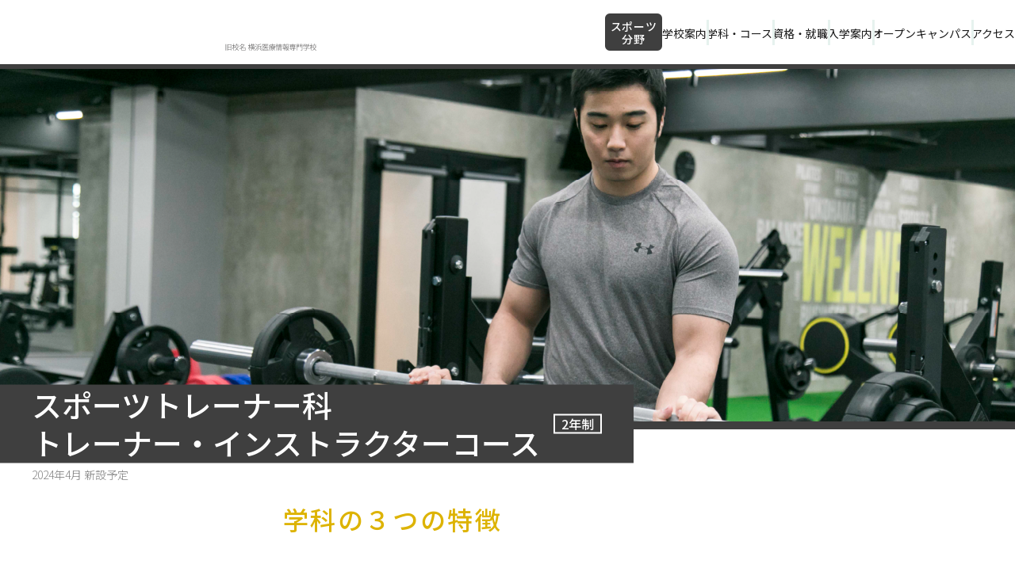

--- FILE ---
content_type: text/html; charset=UTF-8
request_url: https://ysw.iwasaki.ac.jp/sports/courses/trainer-instructor/
body_size: 106812
content:
<!DOCTYPE html>
<html lang="en">
    <head>

        <!-- Google Tag Manager -->
        <script>(function(w,d,s,l,i){w[l]=w[l]||[];w[l].push({'gtm.start':
        new Date().getTime(),event:'gtm.js'});var f=d.getElementsByTagName(s)[0],
        j=d.createElement(s),dl=l!='dataLayer'?'&l='+l:'';j.async=true;j.src=
        'https://www.googletagmanager.com/gtm.js?id='+i+dl;f.parentNode.insertBefore(j,f);
        })(window,document,'script','dataLayer','GTM-56HN9WX');</script>
        <!-- End Google Tag Manager -->


        <!--検索エンジン情報設定-->
        <script type="application/ld+json">
            {
            "@context" : "https://schema.org",
            "@type" : "WebSite",
            "name" : "横浜スポーツ＆医療ウェルネス専門学校",
            "url" : "https://ysw.iwasaki.ac.jp/"
            }
        </script>
        <!--検索エンジン情報設定-->


        
        <meta charset="UTF-8">
        <meta name="viewport" content="width=device-width,initial-scale=1,viewport-fit=cover">
        <meta name="format-detection" content="telephone=no">
        <meta name="google-site-verification" content="CPPo-8BJ5xrmp5xn62nxf78BSekdNLps4IqReDwdDE4" />
        <link rel="profile" href="https://gmpg.org/xfn/11">
                <!-- Google Font -->
        <link rel="preconnect" href="https://fonts.googleapis.com">
        <link rel="preconnect" href="https://fonts.gstatic.com" crossorigin>
        <link href="https://fonts.googleapis.com/css2?family=Noto+Sans+JP:wght@100;200;300;400;500;600;700&family=Noto+Sans+Symbols:wght@200;300;400;500;600;700&display=swap" rel="stylesheet">        
        
        <!-- スタイルシート -->
        <link rel="stylesheet" href="https://cdnjs.cloudflare.com/ajax/libs/slick-carousel/1.8.1/slick.min.css" integrity="sha512-yHknP1/AwR+yx26cB1y0cjvQUMvEa2PFzt1c9LlS4pRQ5NOTZFWbhBig+X9G9eYW/8m0/4OXNx8pxJ6z57x0dw==" crossorigin="anonymous" referrerpolicy="no-referrer" />        <link rel="stylesheet" href="https://ysw.iwasaki.ac.jp/wp-content/themes/iwasaki-ysw/assets/css/common.css">
                                <link rel="stylesheet" href="https://ysw.iwasaki.ac.jp/wp-content/themes/iwasaki-ysw/assets/css/sports.css">
                <!-- スタイルシート /-->
        <title>スポーツトレーナー科トレーナー・インストラクターコース | 学校法人岩崎学園 横浜スポーツ＆医療ウェルネス専門学校 | スポーツと医療事務・秘書の専門学校</title>

		<!-- All in One SEO 4.4.7.1 - aioseo.com -->
		<meta name="description" content="スポーツトレーナー科トレーナー・インストラクターコース2年制2024年4月 新設予定 学科の３つの特徴 学内ト" />
		<meta name="robots" content="max-image-preview:large" />
		<link rel="canonical" href="https://ysw.iwasaki.ac.jp/sports/courses/trainer-instructor/" />
		<meta name="generator" content="All in One SEO (AIOSEO) 4.4.7.1" />
		<meta property="og:locale" content="ja_JP" />
		<meta property="og:site_name" content="学校法人岩崎学園 横浜スポーツ＆医療ウェルネス専門学校 | スポーツと医療事務・秘書の専門学校 |" />
		<meta property="og:type" content="article" />
		<meta property="og:title" content="スポーツトレーナー科トレーナー・インストラクターコース | 学校法人岩崎学園 横浜スポーツ＆医療ウェルネス専門学校 | スポーツと医療事務・秘書の専門学校" />
		<meta property="og:description" content="スポーツトレーナー科トレーナー・インストラクターコース2年制2024年4月 新設予定 学科の３つの特徴 学内ト" />
		<meta property="og:url" content="https://ysw.iwasaki.ac.jp/sports/courses/trainer-instructor/" />
		<meta property="og:image" content="https://ysw.iwasaki.ac.jp/wp-content/uploads/2023/10/site-img.jpg" />
		<meta property="og:image:secure_url" content="https://ysw.iwasaki.ac.jp/wp-content/uploads/2023/10/site-img.jpg" />
		<meta property="og:image:width" content="1200" />
		<meta property="og:image:height" content="600" />
		<meta property="article:published_time" content="2023-08-23T06:37:54+00:00" />
		<meta property="article:modified_time" content="2024-05-17T06:21:33+00:00" />
		<meta name="twitter:card" content="summary_large_image" />
		<meta name="twitter:title" content="スポーツトレーナー科トレーナー・インストラクターコース | 学校法人岩崎学園 横浜スポーツ＆医療ウェルネス専門学校 | スポーツと医療事務・秘書の専門学校" />
		<meta name="twitter:description" content="スポーツトレーナー科トレーナー・インストラクターコース2年制2024年4月 新設予定 学科の３つの特徴 学内ト" />
		<meta name="twitter:image" content="https://ysw.iwasaki.ac.jp/wp-content/uploads/2023/10/site-img.jpg" />
		<!-- All in One SEO -->

<link rel="alternate" type="application/rss+xml" title="学校法人岩崎学園 横浜スポーツ＆医療ウェルネス専門学校 | スポーツと医療事務・秘書の専門学校 &raquo; フィード" href="https://ysw.iwasaki.ac.jp/feed/" />
<link rel="alternate" type="application/rss+xml" title="学校法人岩崎学園 横浜スポーツ＆医療ウェルネス専門学校 | スポーツと医療事務・秘書の専門学校 &raquo; コメントフィード" href="https://ysw.iwasaki.ac.jp/comments/feed/" />
<script>
window._wpemojiSettings = {"baseUrl":"https:\/\/s.w.org\/images\/core\/emoji\/14.0.0\/72x72\/","ext":".png","svgUrl":"https:\/\/s.w.org\/images\/core\/emoji\/14.0.0\/svg\/","svgExt":".svg","source":{"concatemoji":"https:\/\/ysw.iwasaki.ac.jp\/wp-includes\/js\/wp-emoji-release.min.js?ver=6.3.7"}};
/*! This file is auto-generated */
!function(i,n){var o,s,e;function c(e){try{var t={supportTests:e,timestamp:(new Date).valueOf()};sessionStorage.setItem(o,JSON.stringify(t))}catch(e){}}function p(e,t,n){e.clearRect(0,0,e.canvas.width,e.canvas.height),e.fillText(t,0,0);var t=new Uint32Array(e.getImageData(0,0,e.canvas.width,e.canvas.height).data),r=(e.clearRect(0,0,e.canvas.width,e.canvas.height),e.fillText(n,0,0),new Uint32Array(e.getImageData(0,0,e.canvas.width,e.canvas.height).data));return t.every(function(e,t){return e===r[t]})}function u(e,t,n){switch(t){case"flag":return n(e,"\ud83c\udff3\ufe0f\u200d\u26a7\ufe0f","\ud83c\udff3\ufe0f\u200b\u26a7\ufe0f")?!1:!n(e,"\ud83c\uddfa\ud83c\uddf3","\ud83c\uddfa\u200b\ud83c\uddf3")&&!n(e,"\ud83c\udff4\udb40\udc67\udb40\udc62\udb40\udc65\udb40\udc6e\udb40\udc67\udb40\udc7f","\ud83c\udff4\u200b\udb40\udc67\u200b\udb40\udc62\u200b\udb40\udc65\u200b\udb40\udc6e\u200b\udb40\udc67\u200b\udb40\udc7f");case"emoji":return!n(e,"\ud83e\udef1\ud83c\udffb\u200d\ud83e\udef2\ud83c\udfff","\ud83e\udef1\ud83c\udffb\u200b\ud83e\udef2\ud83c\udfff")}return!1}function f(e,t,n){var r="undefined"!=typeof WorkerGlobalScope&&self instanceof WorkerGlobalScope?new OffscreenCanvas(300,150):i.createElement("canvas"),a=r.getContext("2d",{willReadFrequently:!0}),o=(a.textBaseline="top",a.font="600 32px Arial",{});return e.forEach(function(e){o[e]=t(a,e,n)}),o}function t(e){var t=i.createElement("script");t.src=e,t.defer=!0,i.head.appendChild(t)}"undefined"!=typeof Promise&&(o="wpEmojiSettingsSupports",s=["flag","emoji"],n.supports={everything:!0,everythingExceptFlag:!0},e=new Promise(function(e){i.addEventListener("DOMContentLoaded",e,{once:!0})}),new Promise(function(t){var n=function(){try{var e=JSON.parse(sessionStorage.getItem(o));if("object"==typeof e&&"number"==typeof e.timestamp&&(new Date).valueOf()<e.timestamp+604800&&"object"==typeof e.supportTests)return e.supportTests}catch(e){}return null}();if(!n){if("undefined"!=typeof Worker&&"undefined"!=typeof OffscreenCanvas&&"undefined"!=typeof URL&&URL.createObjectURL&&"undefined"!=typeof Blob)try{var e="postMessage("+f.toString()+"("+[JSON.stringify(s),u.toString(),p.toString()].join(",")+"));",r=new Blob([e],{type:"text/javascript"}),a=new Worker(URL.createObjectURL(r),{name:"wpTestEmojiSupports"});return void(a.onmessage=function(e){c(n=e.data),a.terminate(),t(n)})}catch(e){}c(n=f(s,u,p))}t(n)}).then(function(e){for(var t in e)n.supports[t]=e[t],n.supports.everything=n.supports.everything&&n.supports[t],"flag"!==t&&(n.supports.everythingExceptFlag=n.supports.everythingExceptFlag&&n.supports[t]);n.supports.everythingExceptFlag=n.supports.everythingExceptFlag&&!n.supports.flag,n.DOMReady=!1,n.readyCallback=function(){n.DOMReady=!0}}).then(function(){return e}).then(function(){var e;n.supports.everything||(n.readyCallback(),(e=n.source||{}).concatemoji?t(e.concatemoji):e.wpemoji&&e.twemoji&&(t(e.twemoji),t(e.wpemoji)))}))}((window,document),window._wpemojiSettings);
</script>
<style>
img.wp-smiley,
img.emoji {
	display: inline !important;
	border: none !important;
	box-shadow: none !important;
	height: 1em !important;
	width: 1em !important;
	margin: 0 0.07em !important;
	vertical-align: -0.1em !important;
	background: none !important;
	padding: 0 !important;
}
</style>
	<link rel='stylesheet' id='wp-block-library-css' href='https://ysw.iwasaki.ac.jp/wp-includes/css/dist/block-library/style.min.css?ver=6.3.7' media='all' />
<style id='classic-theme-styles-inline-css'>
/*! This file is auto-generated */
.wp-block-button__link{color:#fff;background-color:#32373c;border-radius:9999px;box-shadow:none;text-decoration:none;padding:calc(.667em + 2px) calc(1.333em + 2px);font-size:1.125em}.wp-block-file__button{background:#32373c;color:#fff;text-decoration:none}
</style>
<style id='global-styles-inline-css'>
body{--wp--preset--color--black: #000000;--wp--preset--color--cyan-bluish-gray: #abb8c3;--wp--preset--color--white: #ffffff;--wp--preset--color--pale-pink: #f78da7;--wp--preset--color--vivid-red: #cf2e2e;--wp--preset--color--luminous-vivid-orange: #ff6900;--wp--preset--color--luminous-vivid-amber: #fcb900;--wp--preset--color--light-green-cyan: #7bdcb5;--wp--preset--color--vivid-green-cyan: #00d084;--wp--preset--color--pale-cyan-blue: #8ed1fc;--wp--preset--color--vivid-cyan-blue: #0693e3;--wp--preset--color--vivid-purple: #9b51e0;--wp--preset--gradient--vivid-cyan-blue-to-vivid-purple: linear-gradient(135deg,rgba(6,147,227,1) 0%,rgb(155,81,224) 100%);--wp--preset--gradient--light-green-cyan-to-vivid-green-cyan: linear-gradient(135deg,rgb(122,220,180) 0%,rgb(0,208,130) 100%);--wp--preset--gradient--luminous-vivid-amber-to-luminous-vivid-orange: linear-gradient(135deg,rgba(252,185,0,1) 0%,rgba(255,105,0,1) 100%);--wp--preset--gradient--luminous-vivid-orange-to-vivid-red: linear-gradient(135deg,rgba(255,105,0,1) 0%,rgb(207,46,46) 100%);--wp--preset--gradient--very-light-gray-to-cyan-bluish-gray: linear-gradient(135deg,rgb(238,238,238) 0%,rgb(169,184,195) 100%);--wp--preset--gradient--cool-to-warm-spectrum: linear-gradient(135deg,rgb(74,234,220) 0%,rgb(151,120,209) 20%,rgb(207,42,186) 40%,rgb(238,44,130) 60%,rgb(251,105,98) 80%,rgb(254,248,76) 100%);--wp--preset--gradient--blush-light-purple: linear-gradient(135deg,rgb(255,206,236) 0%,rgb(152,150,240) 100%);--wp--preset--gradient--blush-bordeaux: linear-gradient(135deg,rgb(254,205,165) 0%,rgb(254,45,45) 50%,rgb(107,0,62) 100%);--wp--preset--gradient--luminous-dusk: linear-gradient(135deg,rgb(255,203,112) 0%,rgb(199,81,192) 50%,rgb(65,88,208) 100%);--wp--preset--gradient--pale-ocean: linear-gradient(135deg,rgb(255,245,203) 0%,rgb(182,227,212) 50%,rgb(51,167,181) 100%);--wp--preset--gradient--electric-grass: linear-gradient(135deg,rgb(202,248,128) 0%,rgb(113,206,126) 100%);--wp--preset--gradient--midnight: linear-gradient(135deg,rgb(2,3,129) 0%,rgb(40,116,252) 100%);--wp--preset--font-size--small: 13px;--wp--preset--font-size--medium: 20px;--wp--preset--font-size--large: 36px;--wp--preset--font-size--x-large: 42px;--wp--preset--spacing--20: 0.44rem;--wp--preset--spacing--30: 0.67rem;--wp--preset--spacing--40: 1rem;--wp--preset--spacing--50: 1.5rem;--wp--preset--spacing--60: 2.25rem;--wp--preset--spacing--70: 3.38rem;--wp--preset--spacing--80: 5.06rem;--wp--preset--shadow--natural: 6px 6px 9px rgba(0, 0, 0, 0.2);--wp--preset--shadow--deep: 12px 12px 50px rgba(0, 0, 0, 0.4);--wp--preset--shadow--sharp: 6px 6px 0px rgba(0, 0, 0, 0.2);--wp--preset--shadow--outlined: 6px 6px 0px -3px rgba(255, 255, 255, 1), 6px 6px rgba(0, 0, 0, 1);--wp--preset--shadow--crisp: 6px 6px 0px rgba(0, 0, 0, 1);}:where(.is-layout-flex){gap: 0.5em;}:where(.is-layout-grid){gap: 0.5em;}body .is-layout-flow > .alignleft{float: left;margin-inline-start: 0;margin-inline-end: 2em;}body .is-layout-flow > .alignright{float: right;margin-inline-start: 2em;margin-inline-end: 0;}body .is-layout-flow > .aligncenter{margin-left: auto !important;margin-right: auto !important;}body .is-layout-constrained > .alignleft{float: left;margin-inline-start: 0;margin-inline-end: 2em;}body .is-layout-constrained > .alignright{float: right;margin-inline-start: 2em;margin-inline-end: 0;}body .is-layout-constrained > .aligncenter{margin-left: auto !important;margin-right: auto !important;}body .is-layout-constrained > :where(:not(.alignleft):not(.alignright):not(.alignfull)){max-width: var(--wp--style--global--content-size);margin-left: auto !important;margin-right: auto !important;}body .is-layout-constrained > .alignwide{max-width: var(--wp--style--global--wide-size);}body .is-layout-flex{display: flex;}body .is-layout-flex{flex-wrap: wrap;align-items: center;}body .is-layout-flex > *{margin: 0;}body .is-layout-grid{display: grid;}body .is-layout-grid > *{margin: 0;}:where(.wp-block-columns.is-layout-flex){gap: 2em;}:where(.wp-block-columns.is-layout-grid){gap: 2em;}:where(.wp-block-post-template.is-layout-flex){gap: 1.25em;}:where(.wp-block-post-template.is-layout-grid){gap: 1.25em;}.has-black-color{color: var(--wp--preset--color--black) !important;}.has-cyan-bluish-gray-color{color: var(--wp--preset--color--cyan-bluish-gray) !important;}.has-white-color{color: var(--wp--preset--color--white) !important;}.has-pale-pink-color{color: var(--wp--preset--color--pale-pink) !important;}.has-vivid-red-color{color: var(--wp--preset--color--vivid-red) !important;}.has-luminous-vivid-orange-color{color: var(--wp--preset--color--luminous-vivid-orange) !important;}.has-luminous-vivid-amber-color{color: var(--wp--preset--color--luminous-vivid-amber) !important;}.has-light-green-cyan-color{color: var(--wp--preset--color--light-green-cyan) !important;}.has-vivid-green-cyan-color{color: var(--wp--preset--color--vivid-green-cyan) !important;}.has-pale-cyan-blue-color{color: var(--wp--preset--color--pale-cyan-blue) !important;}.has-vivid-cyan-blue-color{color: var(--wp--preset--color--vivid-cyan-blue) !important;}.has-vivid-purple-color{color: var(--wp--preset--color--vivid-purple) !important;}.has-black-background-color{background-color: var(--wp--preset--color--black) !important;}.has-cyan-bluish-gray-background-color{background-color: var(--wp--preset--color--cyan-bluish-gray) !important;}.has-white-background-color{background-color: var(--wp--preset--color--white) !important;}.has-pale-pink-background-color{background-color: var(--wp--preset--color--pale-pink) !important;}.has-vivid-red-background-color{background-color: var(--wp--preset--color--vivid-red) !important;}.has-luminous-vivid-orange-background-color{background-color: var(--wp--preset--color--luminous-vivid-orange) !important;}.has-luminous-vivid-amber-background-color{background-color: var(--wp--preset--color--luminous-vivid-amber) !important;}.has-light-green-cyan-background-color{background-color: var(--wp--preset--color--light-green-cyan) !important;}.has-vivid-green-cyan-background-color{background-color: var(--wp--preset--color--vivid-green-cyan) !important;}.has-pale-cyan-blue-background-color{background-color: var(--wp--preset--color--pale-cyan-blue) !important;}.has-vivid-cyan-blue-background-color{background-color: var(--wp--preset--color--vivid-cyan-blue) !important;}.has-vivid-purple-background-color{background-color: var(--wp--preset--color--vivid-purple) !important;}.has-black-border-color{border-color: var(--wp--preset--color--black) !important;}.has-cyan-bluish-gray-border-color{border-color: var(--wp--preset--color--cyan-bluish-gray) !important;}.has-white-border-color{border-color: var(--wp--preset--color--white) !important;}.has-pale-pink-border-color{border-color: var(--wp--preset--color--pale-pink) !important;}.has-vivid-red-border-color{border-color: var(--wp--preset--color--vivid-red) !important;}.has-luminous-vivid-orange-border-color{border-color: var(--wp--preset--color--luminous-vivid-orange) !important;}.has-luminous-vivid-amber-border-color{border-color: var(--wp--preset--color--luminous-vivid-amber) !important;}.has-light-green-cyan-border-color{border-color: var(--wp--preset--color--light-green-cyan) !important;}.has-vivid-green-cyan-border-color{border-color: var(--wp--preset--color--vivid-green-cyan) !important;}.has-pale-cyan-blue-border-color{border-color: var(--wp--preset--color--pale-cyan-blue) !important;}.has-vivid-cyan-blue-border-color{border-color: var(--wp--preset--color--vivid-cyan-blue) !important;}.has-vivid-purple-border-color{border-color: var(--wp--preset--color--vivid-purple) !important;}.has-vivid-cyan-blue-to-vivid-purple-gradient-background{background: var(--wp--preset--gradient--vivid-cyan-blue-to-vivid-purple) !important;}.has-light-green-cyan-to-vivid-green-cyan-gradient-background{background: var(--wp--preset--gradient--light-green-cyan-to-vivid-green-cyan) !important;}.has-luminous-vivid-amber-to-luminous-vivid-orange-gradient-background{background: var(--wp--preset--gradient--luminous-vivid-amber-to-luminous-vivid-orange) !important;}.has-luminous-vivid-orange-to-vivid-red-gradient-background{background: var(--wp--preset--gradient--luminous-vivid-orange-to-vivid-red) !important;}.has-very-light-gray-to-cyan-bluish-gray-gradient-background{background: var(--wp--preset--gradient--very-light-gray-to-cyan-bluish-gray) !important;}.has-cool-to-warm-spectrum-gradient-background{background: var(--wp--preset--gradient--cool-to-warm-spectrum) !important;}.has-blush-light-purple-gradient-background{background: var(--wp--preset--gradient--blush-light-purple) !important;}.has-blush-bordeaux-gradient-background{background: var(--wp--preset--gradient--blush-bordeaux) !important;}.has-luminous-dusk-gradient-background{background: var(--wp--preset--gradient--luminous-dusk) !important;}.has-pale-ocean-gradient-background{background: var(--wp--preset--gradient--pale-ocean) !important;}.has-electric-grass-gradient-background{background: var(--wp--preset--gradient--electric-grass) !important;}.has-midnight-gradient-background{background: var(--wp--preset--gradient--midnight) !important;}.has-small-font-size{font-size: var(--wp--preset--font-size--small) !important;}.has-medium-font-size{font-size: var(--wp--preset--font-size--medium) !important;}.has-large-font-size{font-size: var(--wp--preset--font-size--large) !important;}.has-x-large-font-size{font-size: var(--wp--preset--font-size--x-large) !important;}
.wp-block-navigation a:where(:not(.wp-element-button)){color: inherit;}
:where(.wp-block-post-template.is-layout-flex){gap: 1.25em;}:where(.wp-block-post-template.is-layout-grid){gap: 1.25em;}
:where(.wp-block-columns.is-layout-flex){gap: 2em;}:where(.wp-block-columns.is-layout-grid){gap: 2em;}
.wp-block-pullquote{font-size: 1.5em;line-height: 1.6;}
</style>
<link rel="https://api.w.org/" href="https://ysw.iwasaki.ac.jp/wp-json/" /><link rel="alternate" type="application/json" href="https://ysw.iwasaki.ac.jp/wp-json/wp/v2/pages/5406" /><link rel="EditURI" type="application/rsd+xml" title="RSD" href="https://ysw.iwasaki.ac.jp/xmlrpc.php?rsd" />
<meta name="generator" content="WordPress 6.3.7" />
<link rel='shortlink' href='https://ysw.iwasaki.ac.jp/?p=5406' />
<link rel="alternate" type="application/json+oembed" href="https://ysw.iwasaki.ac.jp/wp-json/oembed/1.0/embed?url=https%3A%2F%2Fysw.iwasaki.ac.jp%2Fsports%2Fcourses%2Ftrainer-instructor%2F" />
<link rel="alternate" type="text/xml+oembed" href="https://ysw.iwasaki.ac.jp/wp-json/oembed/1.0/embed?url=https%3A%2F%2Fysw.iwasaki.ac.jp%2Fsports%2Fcourses%2Ftrainer-instructor%2F&#038;format=xml" />
<link rel="icon" href="https://ysw.iwasaki.ac.jp/wp-content/uploads/2023/10/favicon.png" sizes="32x32" />
<link rel="icon" href="https://ysw.iwasaki.ac.jp/wp-content/uploads/2023/10/favicon.png" sizes="192x192" />
<link rel="apple-touch-icon" href="https://ysw.iwasaki.ac.jp/wp-content/uploads/2023/10/favicon.png" />
<meta name="msapplication-TileImage" content="https://ysw.iwasaki.ac.jp/wp-content/uploads/2023/10/favicon.png" />

    </head>
    <body class="sports sports-child trainer-instructor">
        <!-- Google Tag Manager (noscript) -->
        <noscript><iframe src="https://www.googletagmanager.com/ns.html?id=GTM-56HN9WX"
        height="0" width="0" style="display:none;visibility:hidden"></iframe></noscript>
        <!-- End Google Tag Manager (noscript) -->
        <header class="header" id="siteHeader">
                                    <div class="header__wrapper" id="medicalHeader">
    <div class="header__bar">
        <h1 class="header__logo">
            <a href="https://ysw.iwasaki.ac.jp/" class="logo-link">
                <img 
                    src="https://ysw.iwasaki.ac.jp/wp-content/themes/iwasaki-ysw/assets/img/site-logo.svg" 
                    alt="横浜スポーツ＆医療ウェルネス専門学校" 
                    class="logo-img"
                >
            </a>
        </h1>
        <nav class="header__nav pc-only--flex" id="pcNav">
            <ul class="header__nav-sites header__nav-sites--sports">
                <li class="header__nav-sites-item">
                    <a 
                        href="https://ysw.iwasaki.ac.jp/sports/" 
                        class="header__nav-sites-link header__nav-sites-link--sports"
                    >
                        スポーツ<br>分野
                    </a>
                </li>
            </ul>
            <ul class="header__nav-list">
                <li class="header__nav-item">
                    <a 
                        href="https://ysw.iwasaki.ac.jp/sports/school/" 
                        class="header__nav-link">
                        学校案内
                    </a>
                </li>
                <li class="header__nav-item">
                    <a 
                        href="https://ysw.iwasaki.ac.jp/sports/courses/" 
                        class="header__nav-link">
                        学科・コース
                    </a>
                </li>
                <li class="header__nav-item">
                    <a 
                        href="https://ysw.iwasaki.ac.jp/sports/career/" 
                        class="header__nav-link">
                        資格・就職
                    </a>
                </li>
                <li class="header__nav-item">
                    <a 
                        href="https://ysw.iwasaki.ac.jp/sports/admissions/" 
                        class="header__nav-link">
                        入学案内
                    </a>
                </li>
                <li class="header__nav-item">
                    <a 
                        href="https://ysw.iwasaki.ac.jp/events/" 
                        class="header__nav-link">
                        オープンキャンパス
                    </a>
                </li>
                <li class="header__nav-item">
                    <a 
                        href="https://ysw.iwasaki.ac.jp/access/" 
                        class="header__nav-link">
                        アクセス
                    </a>
                </li>
            </ul>
        </nav>
        <div class="header__sp  tabsp-only--flex">
            <ul class="header__icons">
                <li class="header__icons-item">
                    <a 
                        href="https://ysw.iwasaki.ac.jp/line/" 
                        class="header__icons-link"
                    >
                        <img 
                            src="https://ysw.iwasaki.ac.jp/wp-content/themes/iwasaki-ysw/assets/img/icon-line.svg" 
                            alt="" 
                            class="header__icons-img"
                        >
                    </a>
                </li>
                <li class="header__icons-item">
                    <a 
                        href="https://ysw.iwasaki.ac.jp/events/" 
                        class="header__icons-link"
                    >
                        <img 
                            src="https://ysw.iwasaki.ac.jp/wp-content/themes/iwasaki-ysw/assets/img/icon-oc.svg" 
                            alt="" 
                            class="header__icons-img"
                        >
                    </a>
                </li>
                <li class="header__icons-item">
                    <a 
                        href="https://ysw.iwasaki.ac.jp/access/" 
                        class="header__icons-link"
                    >
                        <img 
                            src="https://ysw.iwasaki.ac.jp/wp-content/themes/iwasaki-ysw/assets/img/icon-access.svg" 
                            alt="" class="header__icons-img"
                        >
                    </a>
                </li>
            </ul>
            <div class="header__hamburger">
                <span></span>
                <span>MENU</span>
                <span></span>
            </div>
            <div class="sidemenu">
                <div class="sidemenu__wrapper">
                    <nav class="sidemenu__nav" id="spNav">
                        <ul class="header__nav-sites header__nav-sites--sports">
                            <li class="header__nav-sites-item">
                                <a 
                                    href="https://ysw.iwasaki.ac.jp/sports/" 
                                    class="header__nav-sites-link header__nav-sites-link--sports"
                                >
                                    スポーツ分野
                                </a>
                            </li>
                        </ul>
                        <ul class="sidemenu__nav-list">
                            <li class="sidemenu__nav-item">
                                <a 
                                href="https://ysw.iwasaki.ac.jp/sports/school/" 
                                    class="sidemenu__nav-link"
                                >
                                学校案内
                                </a>
                            </li>
                            <li class="sidemenu__nav-item">
                                <a 
                                    href="https://ysw.iwasaki.ac.jp/sports/courses/" 
                                    class="sidemenu__nav-link"
                                >
                                学科・コース
                                </a>
                            </li>
                            <li class="sidemenu__nav-item">
                                <a 
                                    href="https://ysw.iwasaki.ac.jp/sports/career/" 
                                    class="sidemenu__nav-link"
                                >
                                資格・就職
                                </a>
                            </li>
                            <li class="sidemenu__nav-item">
                                <a 
                                    href="https://ysw.iwasaki.ac.jp/sports/admissions/" 
                                    class="sidemenu__nav-link"
                                >
                                入学案内
                                </a>
                            </li>
                            <li class="sidemenu__nav-item">
                                <a 
                                    href="https://ysw.iwasaki.ac.jp/events/" 
                                    class="sidemenu__nav-link"
                                >
                                オープンキャンパス
                                </a>
                            </li>
                            <li class="sidemenu__nav-item">
                                <a 
                                    href="https://ysw.iwasaki.ac.jp/access/" 
                                    class="sidemenu__nav-link"
                                >
                                アクセス
                                </a>
                            </li>
                        </ul>
                    </nav>
                    <ul class="sidemenu__btns">
                        <li class="sidemenu__btn sidemenu__btn--line">
                            <a 
                                href="https://ysw.iwasaki.ac.jp/line/" 
                                class="sidemenu__btn-link"
                            >
                                <span class="sidemenu__btn-label">公式LINE</span>
                            </a>
                        </li>
                        <li class="sidemenu__btn sidemenu__btn--oc">
                            <a 
                                href="https://ysw.iwasaki.ac.jp/events/" 
                                class="sidemenu__btn-link"
                            >
                                <span class="sidemenu__btn-label">オープン<br>キャンパス</span>
                            </a>
                        </li>
                        <li class="sidemenu__btn sidemenu__btn--doc">
                            <a 
                                href="https://www.school-go.info/aamlh0/spowell/form.php?fno=1&fsno=1&openExternalBrowser=1" 
                                class="sidemenu__btn-link"
                                target="_blank"
                                rel="noopener noreferrer"
                            >
                                <span class="sidemenu__btn-label">資料請求</span>
                            </a>
                        </li>
                        <li class="sidemenu__btn sidemenu__btn--access">
                            <a 
                                href="https://ysw.iwasaki.ac.jp/access/" 
                                class="sidemenu__btn-link"
                            >
                                <span class="sidemenu__btn-label">アクセス</span>
                            </a>
                        </li>
                    </ul>
                </div>
            </div>
        </div>
    </div>
</div>                    </header>
        <main>    <div class="page">
    
<section class="page-courses-child page-trainer-instructor">
    <section class="page-kv page-kv-ty2">
        <img decoding="async" src="https://ysw.iwasaki.ac.jp/wp-content/themes/iwasaki-ysw/assets/img/courses/sports/trainer-instructor/img01-pc.webp" alt="" class="page-kv-ty2__img pctab-only">
        <img decoding="async" src="https://ysw.iwasaki.ac.jp/wp-content/themes/iwasaki-ysw/assets/img/courses/sports/trainer-instructor/img01-sp.webp" alt="" class="page-kv-ty2__img sp-only">
        <h1 class="heading-ty11 page-kv-ty2__heading">スポーツトレーナー科<br>トレーナー・インストラクターコース<span>2年制</span><small>2024年4月 新設予定</small></h1>
    </section>
    <section class="page-courses-child__features grid-block-features">
        <h2 class="grid-block-features__heading heading-ty5">学科の３つの特徴</h2>
        <ul class="grid grid-block-features__list">
            <li class="grid-block-features__item">
                <p class="grid-block-features__item-txt">学内トレーニングジムで実習！</p>
                <span class="grid-block-features__highlight">お客様のトレーニングを<br>サポートできる！</span>
            </li>
            <li class="grid-block-features__item">
                <p class="grid-block-features__item-txt">フィットネスクラブ・ジムでの<br>インターンシップで</p>
                <span class="grid-block-features__highlight">業界の“イマ”を学べる！</span>
            </li>
            <li class="grid-block-features__item">
                <p class="grid-block-features__item-txt">IoT搭載の最新マシン導入</p>
                <span class="grid-block-features__highlight">最新設備で<br>実践的に学べる！</span>
            </li>
        </ul>
        <p class="grid-block-features__txt">スポーツジムやフィットネスクラブなどで、「身体を動かすことの楽しさ」を伝えるスポーツトレーナーを育成。健康状態や目標は皆違うため、お客様一人ひとりに合わせたトレーニングのサポートを行えるよう、科学的な視点に基づいた知識・スキルを幅広く身につけます。また、プロスポーツチームとの産学連携で、より実践的なスキルも習得。さらに、効果的なSNS活用を身につけ、お客様に寄り添った情報発信をするための力も養います。</p>
    </section>
    <section class="page-courses-child__comments">
        <h2 class="heading-ty4 page-courses-child__comments-title">業界の方からのコメント</h2>
        <div class="page-courses-child__comments-inner">
            <figure class="figure-ty4">
                <a href="https://ysw.iwasaki.ac.jp/school/industry-interview/6269/" class="figure-ty4__link">
                    <div class="figure-ty4__img-wrapper">
                        <img decoding="async" src="https://ysw.iwasaki.ac.jp/wp-content/themes/iwasaki-ysw/assets/img/courses/sports/trainer-instructor/img02.webp" alt="" class="figure-ty4__img">
                    </div>
                    <div class="figure-ty4__content">
                        <div class="figure-ty4__info">
                          <div class="figure-ty4__logo-wrapper">
                            <img decoding="async" src="https://ysw.iwasaki.ac.jp/wp-content/themes/iwasaki-ysw/assets/img/courses/sports/trainer-instructor/logo02.webp" alt="" class="figure-ty4__logo">
                          </div>
                            <div class="figure-ty4__labels">
                                <p class="figure-ty4__aff">横浜ビー・コルセアーズ<br>チアリーダーズ B-ROSE</p>
                                <h4 class="figure-ty4__name">植村 綾子 様</h4>
                            </div>
                        </div>
                    </div>
                </a>
                <a href="https://ysw.iwasaki.ac.jp/school/industry-interview/6269/" class="btn figure-ty4__btn btn__more btn__more--en eng">MORE</a>
            </figure>
            <figure class="figure-ty4">
                <a href="https://ysw.iwasaki.ac.jp/school/industry-interview/6270/" class="figure-ty4__link">
                    <div class="figure-ty4__img-wrapper">
                        <img decoding="async" src="https://ysw.iwasaki.ac.jp/wp-content/themes/iwasaki-ysw/assets/img/courses/sports/trainer-instructor/img03.webp" alt="" class="figure-ty4__img">
                    </div>
                    <div class="figure-ty4__content">
                        <div class="figure-ty4__info">
                          <div class="figure-ty4__logo-wrapper">
                            <img decoding="async" src="https://ysw.iwasaki.ac.jp/wp-content/themes/iwasaki-ysw/assets/img/courses/sports/trainer-instructor/logo03.webp" alt="" class="figure-ty4__logo">
                          </div>
                            <div class="figure-ty4__labels">
                                <p class="figure-ty4__aff">三菱重工相模原ダイナボアーズ</p>
                                <h4 class="figure-ty4__name">木内 誠 様</h4>
                            </div>
                        </div>
                    </div>
                </a>
                <a href="https://ysw.iwasaki.ac.jp/school/industry-interview/6270/" class="btn figure-ty4__btn btn__more btn__more--en eng">MORE</a>
            </figure>
        </div>
    </section>
    <section class="page-courses-child__event">
        <h2 class="heading-ty4 page-courses-child__comments-title">学校行事・実習・産学連携</h2>
        <div class="page-courses-child__event-slider first">
            <div class="page-courses-child__event-slider-item">
                <img decoding="async" src="https://ysw.iwasaki.ac.jp/wp-content/themes/iwasaki-ysw/assets/img/courses/sports/trainer-instructor/img04.webp" alt="" class="page-courses-child__event-slider-img">
            </div>
            <div class="page-courses-child__event-slider-item">
                <img decoding="async" src="https://ysw.iwasaki.ac.jp/wp-content/themes/iwasaki-ysw/assets/img/courses/sports/trainer-instructor/img05.webp" alt="" class="page-courses-child__event-slider-img">
            </div>
            <div class="page-courses-child__event-slider-item">
                <img decoding="async" src="https://ysw.iwasaki.ac.jp/wp-content/themes/iwasaki-ysw/assets/img/courses/sports/trainer-instructor/img06.webp" alt="" class="page-courses-child__event-slider-img">
            </div>
            <div class="page-courses-child__event-slider-item">
                <img decoding="async" src="https://ysw.iwasaki.ac.jp/wp-content/themes/iwasaki-ysw/assets/img/courses/sports/trainer-instructor/img07.webp" alt="" class="page-courses-child__event-slider-img">
            </div>
            <div class="page-courses-child__event-slider-item">
                <img decoding="async" src="https://ysw.iwasaki.ac.jp/wp-content/themes/iwasaki-ysw/assets/img/courses/sports/trainer-instructor/img08.webp" alt="" class="page-courses-child__event-slider-img">
            </div>
            <div class="page-courses-child__event-slider-item">
                <img decoding="async" src="https://ysw.iwasaki.ac.jp/wp-content/themes/iwasaki-ysw/assets/img/courses/sports/trainer-instructor/img04.webp" alt="" class="page-courses-child__event-slider-img">
            </div>
            <div class="page-courses-child__event-slider-item">
                <img decoding="async" src="https://ysw.iwasaki.ac.jp/wp-content/themes/iwasaki-ysw/assets/img/courses/sports/trainer-instructor/img05.webp" alt="" class="page-courses-child__event-slider-img">
            </div>
            <div class="page-courses-child__event-slider-item">
                <img decoding="async" src="https://ysw.iwasaki.ac.jp/wp-content/themes/iwasaki-ysw/assets/img/courses/sports/trainer-instructor/img06.webp" alt="" class="page-courses-child__event-slider-img">
            </div>
            <div class="page-courses-child__event-slider-item">
                <img decoding="async" src="https://ysw.iwasaki.ac.jp/wp-content/themes/iwasaki-ysw/assets/img/courses/sports/trainer-instructor/img07.webp" alt="" class="page-courses-child__event-slider-img">
            </div>
            <div class="page-courses-child__event-slider-item">
                <img decoding="async" src="https://ysw.iwasaki.ac.jp/wp-content/themes/iwasaki-ysw/assets/img/courses/sports/trainer-instructor/img08.webp" alt="" class="page-courses-child__event-slider-img">
            </div>
        </div>
        <div class="page-courses-child__event-slider second" dir="rtl">
            <div class="page-courses-child__event-slider-item">
                <img decoding="async" src="https://ysw.iwasaki.ac.jp/wp-content/themes/iwasaki-ysw/assets/img/courses/sports/trainer-instructor/img09.webp" alt="" class="page-courses-child__event-slider-img">
            </div>
            <div class="page-courses-child__event-slider-item">
                <img decoding="async" src="https://ysw.iwasaki.ac.jp/wp-content/themes/iwasaki-ysw/assets/img/courses/sports/trainer-instructor/img10.webp" alt="" class="page-courses-child__event-slider-img">
            </div>
            <div class="page-courses-child__event-slider-item">
                <img decoding="async" src="https://ysw.iwasaki.ac.jp/wp-content/themes/iwasaki-ysw/assets/img/courses/sports/trainer-instructor/img11.webp" alt="" class="page-courses-child__event-slider-img">
            </div>
            <div class="page-courses-child__event-slider-item">
                <img decoding="async" src="https://ysw.iwasaki.ac.jp/wp-content/themes/iwasaki-ysw/assets/img/courses/sports/trainer-instructor/img04.webp" alt="" class="page-courses-child__event-slider-img">
            </div>
            <div class="page-courses-child__event-slider-item">
                <img decoding="async" src="https://ysw.iwasaki.ac.jp/wp-content/themes/iwasaki-ysw/assets/img/courses/sports/trainer-instructor/img05.webp" alt="" class="page-courses-child__event-slider-img">
            </div>
            <div class="page-courses-child__event-slider-item">
                <img decoding="async" src="https://ysw.iwasaki.ac.jp/wp-content/themes/iwasaki-ysw/assets/img/courses/sports/trainer-instructor/img09.webp" alt="" class="page-courses-child__event-slider-img">
            </div>
            <div class="page-courses-child__event-slider-item">
                <img decoding="async" src="https://ysw.iwasaki.ac.jp/wp-content/themes/iwasaki-ysw/assets/img/courses/sports/trainer-instructor/img10.webp" alt="" class="page-courses-child__event-slider-img">
            </div>
            <div class="page-courses-child__event-slider-item">
                <img decoding="async" src="https://ysw.iwasaki.ac.jp/wp-content/themes/iwasaki-ysw/assets/img/courses/sports/trainer-instructor/img11.webp" alt="" class="page-courses-child__event-slider-img">
            </div>
            <div class="page-courses-child__event-slider-item">
                <img decoding="async" src="https://ysw.iwasaki.ac.jp/wp-content/themes/iwasaki-ysw/assets/img/courses/sports/trainer-instructor/img04.webp" alt="" class="page-courses-child__event-slider-img">
            </div>
            <div class="page-courses-child__event-slider-item">
                <img decoding="async" src="https://ysw.iwasaki.ac.jp/wp-content/themes/iwasaki-ysw/assets/img/courses/sports/trainer-instructor/img05.webp" alt="" class="page-courses-child__event-slider-img">
            </div>
        </div>
        <p class="page-courses-child__event-txt">岩崎学園の専門学校7校同時開催の学園祭や季節ごとのイベントなど学校行事が充実。クラブ・サークル活動も活発です。授業では、学内での学びだけでなく、産学連携での実践的な学びにも取り組んでいます。</p>
        <a href="https://ysw.iwasaki.ac.jp/sports/school/events/" class="btn btn__more btn__more--jp">年間イベントスケジュール<br>はこちら</a>
    </section>
    <section class="page-courses-child__class">
        <h2 class="heading-ty4 page-courses-child__comments-title">学びの内容</h2>
        <div class="tabs tabs-ty1">
            <div class="tabs-ty1__items">
                <div class="grid-block-ty3 tabs-ty1__item">
                    <div class="grid-block-ty3__img-wrapper tabs-ty1__item-img-wrapper">
                        <img decoding="async" src="https://ysw.iwasaki.ac.jp/wp-content/themes/iwasaki-ysw/assets/img/courses/sports/trainer-instructor/img14.webp" alt="" class="grid-block-ty3__img">
                    </div>
                    <div class="grid-block-ty3__content tabs-ty1__item-content">
                        <h3 class="grid-block-ty3__title">トレーニング指導実習</h3>
                        <p class="grid-block-ty3__txt">学内ジムでの学内実習、スポーツクラブ・ジムへのインターンシップで資格取得に向けての知識や、実践で役立つスキルを身につけます。</p>
                    </div>
                </div>
                <div class="grid-block-ty3 tabs-ty1__item">
                    <div class="grid-block-ty3__img-wrapper tabs-ty1__item-img">
                        <img decoding="async" src="https://ysw.iwasaki.ac.jp/wp-content/themes/iwasaki-ysw/assets/img/courses/sports/trainer-instructor/ti_img001.webp" alt="" class="grid-block-ty3__img">
                    </div>
                    <div class="grid-block-ty3__content tabs-ty1__item-content">
                        <h3 class="grid-block-ty3__title">フィットネスクラブマネジメント</h3>
                        <p class="grid-block-ty3__txt"> 学内のフィットネスクラブ実習室を活用した、現場さながらの本格的な実習で、フィットネスクラブのマネジメント方法を習得します。</p>
                    </div>
                </div>
                <div class="grid-block-ty3 tabs-ty1__item">
                    <div class="grid-block-ty3__img-wrapper tabs-ty1__item-img">
                        <img decoding="async" src="https://ysw.iwasaki.ac.jp/wp-content/themes/iwasaki-ysw/assets/img/courses/sports/trainer-instructor/img16.webp" alt="" class="grid-block-ty3__img">
                    </div>
                    <div class="grid-block-ty3__content tabs-ty1__item-content">
                        <h3 class="grid-block-ty3__title">ジュニアスポーツ指導</h3>
                        <p class="grid-block-ty3__txt">子どもの体力づくりに適したスポーツ指導ができるスキルを身につけます。</p>
                    </div>
                </div>
                <div class="grid-block-ty3 tabs-ty1__item">
                    <div class="grid-block-ty3__img-wrapper tabs-ty1__item-img">
                        <img decoding="async" src="https://ysw.iwasaki.ac.jp/wp-content/themes/iwasaki-ysw/assets/img/courses/sports/trainer-instructor/img12.webp" alt="" class="grid-block-ty3__img">
                    </div>
                    <div class="grid-block-ty3__content tabs-ty1__item-content">
                        <h3 class="grid-block-ty3__title">動作分析学</h3>
                        <p class="grid-block-ty3__txt">動きをデータ化し、より良い動作ができるようデータ分析する力を養います。</p>
                    </div>
                </div>
                <div class="grid-block-ty3 tabs-ty1__item">
                    <div class="grid-block-ty3__img-wrapper tabs-ty1__item-img">
                        <img decoding="async" src="https://ysw.iwasaki.ac.jp/wp-content/themes/iwasaki-ysw/assets/img/courses/sports/trainer-instructor/img13.webp" alt="" class="grid-block-ty3__img">
                    </div>
                    <div class="grid-block-ty3__content tabs-ty1__item-content">
                        <h3 class="grid-block-ty3__title">パーソナルトレーニング実践 </h3>
                        <p class="grid-block-ty3__txt">スポーツコーチに求められる役割や知識・スキルを学び、コーチとしての資質を身に付けます。</p>
                    </div>
                </div>
                <div class="grid-block-ty3 tabs-ty1__item">
                    <div class="grid-block-ty3__img-wrapper tabs-ty1__item-img">
                        <img decoding="async" src="https://ysw.iwasaki.ac.jp/wp-content/themes/iwasaki-ysw/assets/img/courses/sports/trainer-instructor/img15.webp" alt="" class="grid-block-ty3__img">
                    </div>
                    <div class="grid-block-ty3__content tabs-ty1__item-content">
                        <h3 class="grid-block-ty3__title">スポーツ心理学</h3>
                        <p class="grid-block-ty3__txt">運動指導を行う上で、運動と心の関係を理解し、心と精神の状態がスポーツのプロセスや成果にどのような影響与えるかを学びます。</p>
                    </div>
                </div>
            </div>
            <nav class="tabs-ty1__nav">
                <ul class="tabs-ty1__nav-list">
                    <li class="tabs-ty1__nav-item">
                        <img decoding="async" src="https://ysw.iwasaki.ac.jp/wp-content/themes/iwasaki-ysw/assets/img/courses/sports/trainer-instructor/img14.webp" alt="" class="tabs-ty1__nav-img">
                    </li>
                    <li class="tabs-ty1__nav-item">
                        <img decoding="async" src="https://ysw.iwasaki.ac.jp/wp-content/themes/iwasaki-ysw/assets/img/courses/sports/trainer-instructor/ti_img001.webp" alt="" class="tabs-ty1__nav-img">
                    </li>
                    <li class="tabs-ty1__nav-item">
                        <img decoding="async" src="https://ysw.iwasaki.ac.jp/wp-content/themes/iwasaki-ysw/assets/img/courses/sports/trainer-instructor/img16.webp" alt="" class="tabs-ty1__nav-img">
                    </li>
                    <li class="tabs-ty1__nav-item">
                        <img decoding="async" src="https://ysw.iwasaki.ac.jp/wp-content/themes/iwasaki-ysw/assets/img/courses/sports/trainer-instructor/img12.webp" alt="" class="tabs-ty1__nav-img">
                    </li>
                    <li class="tabs-ty1__nav-item">
                        <img decoding="async" src="https://ysw.iwasaki.ac.jp/wp-content/themes/iwasaki-ysw/assets/img/courses/sports/trainer-instructor/img13.webp" alt="" class="tabs-ty1__nav-img">
                    </li>
                    <li class="tabs-ty1__nav-item">
                        <img decoding="async" src="https://ysw.iwasaki.ac.jp/wp-content/themes/iwasaki-ysw/assets/img/courses/sports/trainer-instructor/img15.webp" alt="" class="tabs-ty1__nav-img">
                    </li>
                </ul>
            </nav>
        </div>
    </section>
    <section class="page-courses-child__curriculum">
        <h2 class="heading-ty4 page-courses-child__curriculum-title">カリキュラム・時間割（例）</h2>
        <div class="grid-block-ty4 page-courses-child__curriculum-specialty">
            <h3 class="grid-block-ty4__title heading-ty7">カリキュラム</h3>
            <ul class="grid-block-ty4__list list-ty1 page-courses-child__curriculum-list">
                <li class="list-ty1__item page-courses-child__curriculum-item">トレーニング指導実習</li>
                <li class="list-ty1__item page-courses-child__curriculum-item">フィットネスクラブマネジメント</li>
                <li class="list-ty1__item page-courses-child__curriculum-item">ジュニアスポーツ指導</li>
                <li class="list-ty1__item page-courses-child__curriculum-item">人体の解剖と機能</li>
                <li class="list-ty1__item page-courses-child__curriculum-item">スポーツ科学概論</li>
                <li class="list-ty1__item page-courses-child__curriculum-item">スポーツ医学概論</li>
                <li class="list-ty1__item page-courses-child__curriculum-item">スポーツ栄養学</li>
                <li class="list-ty1__item page-courses-child__curriculum-item">トレーニング科学</li>
                <li class="list-ty1__item page-courses-child__curriculum-item">トレーニング実習</li>
                <li class="list-ty1__item page-courses-child__curriculum-item">スポーツマネジメント</li>
                <li class="list-ty1__item page-courses-child__curriculum-item">フィットネストレーニング</li>
                <li class="list-ty1__item page-courses-child__curriculum-item">救急対応</li>
                <li class="list-ty1__item page-courses-child__curriculum-item">スポーツ心理とコーチング</li>
                <li class="list-ty1__item page-courses-child__curriculum-item">キックボクシングフィットネス</li>
                
                <!--2024年5月までカリキュラム
                <li class="list-ty1__item page-courses-child__curriculum-item">トレーニング理論</li>
                <li class="list-ty1__item page-courses-child__curriculum-item">ウェアラブルデバイス活用</li>
                <li class="list-ty1__item page-courses-child__curriculum-item">機能解剖学</li>
                <li class="list-ty1__item page-courses-child__curriculum-item">動画編集</li>
                <li class="list-ty1__item page-courses-child__curriculum-item">スポーツ栄養学</li>
                <li class="list-ty1__item page-courses-child__curriculum-item">ビジネスマナー</li>
                <li class="list-ty1__item page-courses-child__curriculum-item">トレーニング実践</li>
                <li class="list-ty1__item page-courses-child__curriculum-item">SNSプロモーション</li>
                <li class="list-ty1__item page-courses-child__curriculum-item">スポーツバイオメカニクス</li>
                <li class="list-ty1__item page-courses-child__curriculum-item">スポーツマネジメント</li>
                <li class="list-ty1__item page-courses-child__curriculum-item">テーピング実践</li>
                <li class="list-ty1__item page-courses-child__curriculum-item">スポーツ産業論</li>
                <li class="list-ty1__item page-courses-child__curriculum-item other">ほか</li>-->
            </ul>
        </div>
        <div class="page-courses-child__curriculum-timetable">
            <h3 class="heading-ty7">時間割例</h3>
            <div class="table__wrapper table-ty2__wrapper">
                <div class="table__scroller table-ty2__scroller">
                    <span class="table__scroll-label table-ty2__scroll-label">
                        <span class="txt">SCROLL</span>
                        <svg xmlns="http://www.w3.org/2000/svg" width="94.571" height="13.357" viewBox="0 0 94.571 13.357">
                        <path id="パス_56860" data-name="パス 56860" d="M-5261.733-2032.815h90l-9.241-10" transform="translate(5261.733 2044.173)" fill="none" stroke="#000" stroke-width="4"></path>
                        </svg>
                    </span>
                    <table class="table table-ty2">
                        <thead>
                            <tr>
                                <th></th>
                                <th>MON</th>
                                <th>TUE</th>
                                <th>WED</th>
                                <th>THU</th>
                                <th>FRI</th>
                            </tr>
                        </thead>
                        <tbody>
                            <tr>
                                <th>
                                    １限
                                    <span class="time">9:00-9:50</span>
                                </th>
                                <td rowspan="2">
                                    運動プログラムの作成・指導に関する知識
                                    <span class="subject">トレーニング理論</span>
                                </td>
                                <td rowspan="2">
                                  運動により与えられた刺激・負荷による身体の生理機能を学ぶ
                                    <span class="subject">スポーツ生理学</span>
                                </td>
                                <td>
                                  流行りのエクササイズについて学ぶ
                                    <span class="subject">トレンドエクササイズ</span>
                                </td>
                                <td rowspan="3">
                                    パソコンの設定方法やメール作成などの基礎を学ぶ
                                    <span class="subject">Officeソフト演習</span>
                                </td>
                                <td rowspan="2">
                                    身体の部位の名称・位置・機能を学ぶ
                                    <span class="subject">機能解剖学</span>
                                </td>
                            </tr>
                            <tr>
                                <th>
                                    ２限
                                    <span class="time">10:00-10:50</span>
                                </th>
                                <td rowspan="2">
                                  データ分析手法を身につける
                                    <span class="subject">トレーニングの測定と評価</span>
                                </td>
                            </tr>
                            <tr>
                                <th>
                                    ３限
                                    <span class="time">11:00-11:50</span>
                                </th>
                                <td>
                                    人体の部位の名称や役割の知識
                                    <span class="subject">機能解剖学</span>
                                </td>
                                <td>
                                  選手やお客様から支持を得るためのノウハウを学ぶ
                                    <span class="subject">ファンマーケティング</span>
                                </td>
                                <td>
                                    運動と心の関係を理解する
                                    <span class="subject">スポーツ心理学</span>
                                </td>
                            </tr>
                            <tr>
                                <th>
                                    ４限
                                    <span class="time">12:40-13:30</span>
                                </th>
                                <td>
                                    テーピングの知識と技術
                                    <span class="subject">テーピング実践</span>
                                </td>
                                <td rowspan="3">
                                  ストレッチングに関する知識と技能を身に付ける
                                    <span class="subject">スポーツストレッチ実践</span>
                                </td>
                                <td rowspan="2">
                                  運動プログラムの作成・指導に関する知識
                                    <span class="subject">トレーニング理論</span>
                                </td>
                                <td rowspan="2">
                                    効果的なSNS活用法を学ぶ
                                    <span class="subject">SNSプロモーション演習</span>
                                </td>
                                <td rowspan="3">
                                    現地実習
                                    <!-- <span class="subject"></span> -->
                                </td>
                            </tr>
                            <tr>
                                <th>
                                    ５限
                                    <span class="time">13:40-14:30</span>
                                </th>
                                <td rowspan="2">
                                    集団指導に必要な知識や技能
                                    <span class="subject">グループエクササイズ</span>
                                </td>
                            </tr>
                            <tr>
                                <th>
                                    ６限
                                    <span class="time">14:40-15:30</span>
                                </th>
                                <td>
                                  ストレッチングに関する知識と技能
                                    <span class="subject">スポーツストレッチ実践</span>
                                </td>
                                <td>
                                    社会人に必須の礼儀作法を学ぶ
                                    <span class="subject">ビジネスマナー</span>
                                </td>
                            </tr>
                            <tr>
                                <th>
                                    ７限
                                    <span class="time">15:40-16:30</span>
                                </th>
                                <td class="empty"></td>
                                <td class="empty"></td>
                                <td class="empty"></td>
                                <td class="empty"></td>
                                <td class="empty"></td>
                            </tr>
                        </tbody>
                    </table>
                    <p class="table__note">※時間割は、年度によって変更する場合があります。</p>
                </div>
            </div>
        </div>
    </section>
    <div class="cta-block">
        <p class="cta-block__head">パンフレットの請求やオープンキャンパスのお申込みはこちらから</p>
        <div class="cta-block__row">
            <a href="https://www.school-go.info/aamlh0/spowell/form.php?fno=1&#038;fsno=1&#038;openExternalBrowser=1" target="_blank" rel="noopener noreferrer" class="cta-block__column">
                <p class="cta-block__column-head">サクッと<span class="color"><span class="large number">3</span>分</span></p>
                <p class="btn-cta">資料請求<br class="pctab-only">はこちら</p>
            </a>
            <a href="https://ysw.iwasaki.ac.jp/events/" class="cta-block__column">
                <p class="cta-block__column-head"><span class="color"><span class="large">全部</span></span>見せます!</p>
                <p class="btn-cta">オープンキャンパス<br>はこちら</p>
            </a>
        </div>
    </div>
    <div class="target-block">
        <div class="target-block__row grid grid-2">
            <div class="target-block__column target-block__column--crt">
                <h2 class="target-block__heading heading-ty5">めざせる資格</h2>
                <ul class="target-block__list list-ty1">
                    <li class="target-block__list-item list-ty1__item">全米ストレングス＆コンディショニング協会<br>認定パーソナルトレーナー（NSCA-CPT）</li>
                    <li class="target-block__list-item list-ty1__item">日本トレーニング指導者協会認定<br>トレーニング指導者(JATI-ATI)</li>                   
                    <li class="target-block__list-item list-ty1__item">フィットネスクラブ・マネジメント技能検定</li>
                    <li class="target-block__list-item list-ty1__item">日本パラスポーツ協会 初級パラスポーツ指導員</li>
                    <li class="target-block__list-item list-ty1__item">健康運動実践指導者</li>
                    <li class="target-block__list-item list-ty1__item">日本スポーツ協会 ジュニアスポーツ指導員</li>
                    <li class="target-block__list-item list-ty1__item">日本スポーツ協会公認コーチングアシスタント</li>
                    <!--2024年5月以前目指せる資格
                    <li class="target-block__list-item list-ty1__item">日本スポーツ協会公認コーチングアシスタント</li>
                    <li class="target-block__list-item list-ty1__item">JATI認定トレーニング指導者資格(JATI-ATI)</li>
                    <li class="target-block__list-item list-ty1__item">認定パーソナルトレーナー（NSCA－CPT）</li>
                    <li class="target-block__list-item list-ty1__item">健康運動実践指導者</li>
                    <li class="target-block__list-item list-ty1__item">日本赤十字社救急法救急員（CPR/AED）</li>
                    <li class="target-block__list-item list-ty1__item">JSPO ジュニアスポーツ指導員</li>
                    <li class="target-block__list-item list-ty1__item">JPSA 初級パラスポーツ指導員</li>
                    ※一部資格は、申請中または申請準備中です。-->
                </ul>
            </div>
            <div class="target-block__column target-block__column--jobs">
                <h2 class="target-block__heading heading-ty5">めざせる職種</h2>
                <ul class="target-block__list list-ty1">
                    <li class="target-block__list-item list-ty1__item">フィットネスインストラクター</li>
                    <li class="target-block__list-item list-ty1__item">ボディメイクトレーナー</li>
                    <li class="target-block__list-item list-ty1__item">パーソナルトレーナー</li>
                    <li class="target-block__list-item list-ty1__item">スポーツインストラクター</li>
                    <li class="target-block__list-item list-ty1__item">フィジカルトレーナー</li>
                    <li class="target-block__list-item list-ty1__item">ジュニアスポーツ指導員</li>
                    <li class="target-block__list-item list-ty1__item">パラスポーツ指導員</li>
                    <li class="target-block__list-item list-ty1__item other">ほか</li>
                    <!--2024年5月以前目指せる職種
                    <li class="target-block__list-item list-ty1__item">フィットネストレーナー</li>
                    <li class="target-block__list-item list-ty1__item">パーソナルトレーナー</li>
                    <li class="target-block__list-item list-ty1__item">スポーツインストラクター</li>
                    <li class="target-block__list-item list-ty1__item">ジュニアスポーツ指導員</li>
                    <li class="target-block__list-item list-ty1__item other">ほか</li>-->
                </ul>
            </div>
        </div>
    </div>
    <div class="cta-block">
        <p class="cta-block__head">パンフレットの請求やオープンキャンパスのお申込みはこちらから</p>
        <div class="cta-block__row">
            <a href="https://www.school-go.info/aamlh0/spowell/form.php?fno=1&#038;fsno=1&#038;openExternalBrowser=1" target="_blank" rel="noopener noreferrer" class="cta-block__column">
                <p class="cta-block__column-head">サクッと<span class="color"><span class="large number">3</span>分</span></p>
                <p class="btn-cta">資料請求<br class="pctab-only">はこちら</p>
            </a>
            <a href="https://ysw.iwasaki.ac.jp/events/" class="cta-block__column">
                <p class="cta-block__column-head"><span class="color"><span class="large">全部</span></span>見せます!</p>
                <p class="btn-cta">オープンキャンパス<br>はこちら</p>
            </a>
        </div>
    </div>
  </section>
    </div>
        </main>
        <footer class="footer">
                        <!-- のフッター前にあるスポーツ分野と医療事務分野の導線ボタン 　コードの始まり-->

            
                        <div class="home__reminder-nav reminder-nav">
                <a 
                    href="https://ysw.iwasaki.ac.jp/medical/" 
                    class="btn-reminder btn-reminder--medical"
                >
                    <span class="btn-reminder-jp">医療事務分野にご興味のある方はこちら</span>
                </a>
            </div>
                        
            <!-- 全ページのフッター前にあるスポーツ分野と医療事務分野の導線ボタン 　コードのおわり-->

            <div class="footer__wrapper">

                <!-- サイドボタンはここから -->
                <ul class="sticky-btns" style="display:none">
                    <li class="sticky-btns__wrapper">
                        <ul class="sticky-btns__cta-btns">
                            <li class="sticky-btns__oc">
                                <a 
                                    href="https://ysw.iwasaki.ac.jp/events/" 
                                    class="sticky-btns__oc-link"
                                >
                                    <img 
                                        src="https://ysw.iwasaki.ac.jp/wp-content/themes/iwasaki-ysw/assets/img/img_opencampus.svg" 
                                        alt="オープンキャンパス" 
                                        class="sticky-btns__cta-btn-img"
                                    >
                                </a>
                            </li>
                            <li class="sticky-btns__doc">
                                <a 
                                    href="https://www.school-go.info/aamlh0/spowell/form.php?fno=1&fsno=1&openExternalBrowser=1" 
                                    class="sticky-btns__doc-link"
                                    target="_blank"
                                    rel= "noopener noreferrer"
                                >
                                    <img 
                                        src="https://ysw.iwasaki.ac.jp/wp-content/themes/iwasaki-ysw/assets/img/img_document.svg" 
                                        alt="資料請求" 
                                        class="sticky-btns__cta-btn-img"
                                    >
                                </a>
                            </li>
                            <li class="sticky-btns__line">
                                <a 
                                    href="https://ysw.iwasaki.ac.jp/line/" 
                                    class="sticky-btns__line-link"
                                >
                                    <img 
                                        src="https://ysw.iwasaki.ac.jp/wp-content/themes/iwasaki-ysw/assets/img/img_line.svg" 
                                        alt="公式LINE" 
                                        class="sticky-btns__cta-btn-img"
                                    >
                                </a>
                            </li>
                        </ul>
                    </li>
                    <li class="sticky-btns__scroll-top">
                        <img 
                            src="https://ysw.iwasaki.ac.jp/wp-content/themes/iwasaki-ysw/assets/img/img_pagetop.svg" 
                            alt="TOP" 
                            class="sticky-btns__scroll-top-img"
                        >
                    </li>
                </ul>
                <!-- サイドボタンはここまで -->


                <!-- フッターはここから -->
                <div class="footer__content">
                    <div class="footer__inner">
                        <a href="https://ysw.iwasaki.ac.jp/" class="footer__logo">
                            <img 
                            src="https://ysw.iwasaki.ac.jp/wp-content/themes/iwasaki-ysw/assets/img//footer/footer-logo.svg" 
                                alt="横浜スポーツ＆医療ウェルネス専門学校" 
                                class="footer__logo-img"
                            >
                        </a>
                    </div>
                    <div class="footer__sns">
                        <div class="footer__sns-row">
                            <!-- スポーツ分野のSNS -->
                            <div class="footer__sns-column">
                                <h3 class="footer__sns-title">FOLLOW US</h3>
                                <ul class="footer__sns-btns">
                                    <li class="footer__sns-btn">
                                        <a href="https://twitter.com/ysw_iwasaki" class="footer__sns-link sns-icon-twitter-w" target="_blank" rel="noopener noreferrer"></a>
                                    </li>
                                    <li class="footer__sns-btn">
                                        <a href="https://www.instagram.com/ysw_iwasaki/" class="footer__sns-link sns-icon-insta-w" target="_blank" rel="noopener noreferrer"></a>
                                    </li>
                                    <li class="footer__sns-btn">
                                        <a href="https://www.tiktok.com/@ysw_iwasaki" class="footer__sns-link sns-icon-tiktok-w" target="_blank" rel="noopener noreferrer"></a>
                                    </li>
                                    <li class="footer__sns-btn">
                                        <a href="https://www.youtube.com/@ysw_iwasaki" class="footer__sns-link  sns-icon-youtube-w" target="_blank" rel="noopener noreferrer"></a>
                                    </li>
                                    <li class="footer__sns-btn">
                                        <a href="https://lin.ee/G7Jd6US" class="footer__sns-link sns-icon-line-w" target="_blank" rel="noopener noreferrer"></a>
                                    </li>
                                </ul>
                            </div>
                            <!-- 医療事務分野のSNS -->
                            <!-- <div class="footer__sns-column">
                                <h3 class="footer__sns-title">Medical<br>FOLLOW US</h3>
                                <ul class="footer__sns-btns">
                                    <li class="footer__sns-btn">
                                        <a href="https://twitter.com/iscs_iwasaki" class="footer__sns-link sns-icon-twitter-w" target="_blank" rel="noopener noreferrer"></a>
                                    </li>
                                    <li class="footer__sns-btn">
                                        <a href="https://www.instagram.com/iscs_iwasaki/" class="footer__sns-link sns-icon-insta-w" target="_blank" rel="noopener noreferrer"></a>
                                    </li>
                                    <li class="footer__sns-btn">
                                        <a href="https://www.tiktok.com/@yswjimu_iwasaki" class="footer__sns-link sns-icon-tiktok-w" target="_blank" rel="noopener noreferrer"></a>
                                    </li>
                                    <li class="footer__sns-btn">
                                        <a href="https://www.youtube.com/@ysw_iwasaki" class="footer__sns-link  sns-icon-youtube-w" target="_blank" rel="noopener noreferrer"></a>
                                    </li>
                                    <li class="footer__sns-btn">
                                        <a href="https://page.line.me/398mkqmh?openQrModal=true" class="footer__sns-link sns-icon-line-w" target="_blank" rel="noopener noreferrer"></a>
                                    </li>
                                </ul>
                            </div> -->
                        </div>
                    </div>
                    <nav class="footer__nav">
                        <ul class="footer__nav-mutual footer__nav-mutual--top">
                            <li class="footer__nav-mutual-item-t">
                                <a 
                                    href="https://ysw.iwasaki.ac.jp/line/" 
                                    class="footer__nav-mutual-link-t line-icon"
                                >
                                    公式LINE
                                </a>
                            </li>
                            <li class="footer__nav-mutual-item-t">
                                <a 
                                    href="https://www.school-go.info/aamlh0/spowell/form.php?fno=1&fsno=1&openExternalBrowser=1" 
                                    target="_blank"
                                    rel="noopener noreferrer"
                                    class="footer__nav-mutual-link-t doc-icon"
                                >
                                    資料請求
                                </a>
                                
                            </li>
                            <li class="footer__nav-mutual-item-t">
                                <a 
                                href="mailto:ysw@iwasaki.ac.jp" 
                                target="_blank"
                                rel="noopener noreferrer"
                                class="footer__nav-mutual-link-t contact-icon"
                                >
                                    お問合せ
                                </a>
    
                            </li>
                            <li class="footer__nav-mutual-item-t">
                                <a 
                                    href="https://ysw.iwasaki.ac.jp/events/" 
                                    class="footer__nav-mutual-link-t oc-icon"
                                >
                                    オープン<br>
                                    キャンパス
                                </a>
    
                            </li>
                        </ul>
                                                <div class="footer__nav-site">
                            <h3 class="footer__nav-site-name">
                                <a 
                                    href="https://ysw.iwasaki.ac.jp/sports/" 
                                    class="footer__nav-site-link"
                                >
                                    Sports
                                    <span class="jp">スポーツ分野</span>
                                </a>
                            </h3>
                            <div class="footer__nav-row">
                                <div class="footer__nav-column">
                                    <a 
                                        href="https://ysw.iwasaki.ac.jp/sports/school/" 
                                        class="footer__nav-parent"
                                    >
                                        学校案内
                                    </a>
                                </div>
                                <div class="footer__nav-column">
                                    <div class="footer__nav-column-inner">
    
                                        <ul class="footer__nav-list">
                                            <li class="footer__nav-item">
                                                <a 
                                                    href="https://ysw.iwasaki.ac.jp/sports/school/concept/" 
                                                    class="footer__nav-link"
                                                >
                                                    学校コンセプト
                                                </a>
                                            </li>
                                            <li class="footer__nav-item">
                                                <a 
                                                    href="https://ysw.iwasaki.ac.jp/sports/school/strength/" 
                                                    class="footer__nav-link"
                                                >
                                                    教育理念・沿革
                                                </a>
                                            </li>
                                            <li class="footer__nav-item">
                                                <a 
                                                    href="https://ysw.iwasaki.ac.jp/sports/school/events/" 
                                                    class="footer__nav-link"
                                                >
                                                    年間スケジュール
                                                </a>
                                            </li>
                                            <li class="footer__nav-item">
                                                <a 
                                                    href="https://ysw.iwasaki.ac.jp/sports/school/club/" 
                                                    class="footer__nav-link"
                                                >
                                                    クラブ・サークル紹介
                                                </a>
                                            </li>
                                            <li class="footer__nav-item">
                                                <a 
                                                    href="https://ysw.iwasaki.ac.jp/sports/school/industry-interview" 
                                                    class="footer__nav-link"
                                                >
                                                    業界の方からのコメント
                                                </a>
                                            </li>
                                        </ul>
                                    </div>
                                </div>
                            </div>
                            <div class="footer__nav-row">
                                <div class="footer__nav-column">
                                    <a 
                                        href="https://ysw.iwasaki.ac.jp/sports/courses/" 
                                        class="footer__nav-parent"
                                    >
                                        学科・コース
                                        <!--<small>*2024年4月 新設予定</small>-->
                                    </a>
                                </div>
                                <div class="footer__nav-column">
                                    <div class="footer__nav-column-inner">
    
                                        <a 
                                            href="https://ysw.iwasaki.ac.jp/sports/courses/athletics/" 
                                            class="footer__nav-link"
                                        >
                                            アスレティックトレーナー科
                                        </a>
                                        <p 
                                            class="footer__nav-link"
                                        >
                                            スポーツトレーナー科
                                        </p>
                                        
                                        <ul class="footer__nav-list">
                                            <li class="footer__nav-item">
                                                <a 
                                                    href="https://ysw.iwasaki.ac.jp/sports/courses/trainer-instructor/" 
                                                    class="footer__nav-link"
                                                >
                                                    トレーナー・インストラクターコース
                                                </a>
                                            </li>
                                            <li class="footer__nav-item">
                                                <a 
                                                    href="https://ysw.iwasaki.ac.jp/sports/courses/beauty-trainer/" 
                                                    class="footer__nav-link"
                                                >
                                                    ビューティートレーナーコース
                                                </a>
                                            </li>
                                        </ul>
                                        <a 
                                            href="https://ysw.iwasaki.ac.jp/sports/courses/business-leisure/" 
                                            class="footer__nav-link"
                                        >
                                            スポーツビジネス・レジャー科
                                        </a>
                                    </div>
                                </div>
                            </div>
                            <div class="footer__nav-row">
                                <div class="footer__nav-column">
                                    <a 
                                        href="https://ysw.iwasaki.ac.jp/sports/career/" 
                                        class="footer__nav-parent"
                                    >
                                        資格・就職
                                    </a>
                                </div>
                                <div class="footer__nav-column">
                                    <div class="footer__nav-column-inner">
                                        <ul class="footer__nav-list">
                                            <li class="footer__nav-item">
                                                <a 
                                                    href="https://ysw.iwasaki.ac.jp/sports/career/recruit/" 
                                                    class="footer__nav-link"
                                                >
                                                    就職サポート
                                                </a>
                                            </li>
                                            <li class="footer__nav-item">
                                                <a 
                                                    href="https://ysw.iwasaki.ac.jp/sports/career/license_support/" 
                                                    class="footer__nav-link"
                                                >
                                                    資格取得サポート
                                                </a>
                                            </li>
                                            <li class="footer__nav-item">
                                                <a 
                                                    href="https://ysw.iwasaki.ac.jp/sports/career/license/" 
                                                    class="footer__nav-link"
                                                >
                                                    お仕事ナビ
                                                </a>
                                            </li>
                                        </ul>
                                    </div>
                                </div>
                            </div>
                            <div class="footer__nav-row">
                                <div class="footer__nav-column">
                                    <a 
                                        href="https://ysw.iwasaki.ac.jp/sports/admissions/" 
                                        class="footer__nav-parent"
                                    >
                                        入学案内
                                    </a>
                                </div>
                                <div class="footer__nav-column">
                                    <div class="footer__nav-column-inner">
                                        <ul class="footer__nav-list">
                                            <li class="footer__nav-item">
                                                <a 
                                                    href="https://ysw.iwasaki.ac.jp/sports/admissions/step/" 
                                                    class="footer__nav-link"
                                                >
                                                    入学までの流れ
                                                </a>
                                            </li>
                                            <li class="footer__nav-item">
                                                <a 
                                                    href="https://ysw.iwasaki.ac.jp/sports/admissions/requirements/" 
                                                    class="footer__nav-link"
                                                >
                                                    募集要項
                                                </a>
                                            </li>
                                            <li class="footer__nav-item">
                                                <a 
                                                    href="https://ysw.iwasaki.ac.jp/sports/admissions/ao/" 
                                                    class="footer__nav-link"
                                                >
                                                    AO入学制度
                                                </a>
                                            </li>
                                            <li class="footer__nav-item">
                                                <a 
                                                    href="https://ysw.iwasaki.ac.jp/sports/admissions/financial/" 
                                                    class="footer__nav-link"
                                                >
                                                    学費・学費サポートシステム
                                                </a>
                                            </li>
                                            <li class="footer__nav-item">
                                                <a 
                                                    href="https://www.school-go.info/aamlh0/spowell/entrance.php?fno=41&AF=2&openExternalBrowser=1&_gl=1*1vjti1p*_gcl_au*MTU0OTcyMTA5OS4xNzI4NTIwMTEz*_ga*NTAxODQ2MDY3LjE3Mjg1MjAxMTQ.*_ga_BEJLDHRZDS*MTczMTQ1ODU3OC40Ny4xLjE3MzE0NTg4MTQuMjEuMC4w" 
                                                    class="footer__nav-link"
                                                    target="_blank"
                                                    rel="noopener noreferrer"
                                                >
                                                    インターネット出願システム
                                                </a>
                                            </li>
                                            <li class="footer__nav-item">
                                                <a 
                                                    href="https://ysw.iwasaki.ac.jp/sports/admissions/kengai/" 
                                                    class="footer__nav-link"
                                                >
                                                    神奈川県外にお住まいの方
                                                </a>
                                            </li>
                                            <li class="footer__nav-item">
                                                <a 
                                                    href="https://ysw.iwasaki.ac.jp/sports/admissions/kisotsu/" 
                                                    class="footer__nav-link"
                                                >
                                                    再進学希望の方へ
                                                </a>
                                            </li>
                                        </ul>
                                    </div>
                                </div>
                            </div>
                        </div>
                                                                        <div class="footer__nav-site footer__nav-site--mutual">
                            <a 
                                href="https://ysw.iwasaki.ac.jp/news/" 
                                class="footer__nav-parent"
                            >
                                お知らせ
                            </a>
                        </div>
                        <ul class="footer__nav-mutual footer__nav-mutual--bottom">
                            <li class="footer__nav-mutual-item-b">
                                <a 
                                    href="https://ysw.iwasaki.ac.jp/disclosure/" 
                                    class="footer__nav-mutual-link-b"
                                >
                                    情報公開・学校評価
                                </a>
                            </li>
                            <li class="footer__nav-mutual-item-b">
                                <a 
                                    href="https://ysw.iwasaki.ac.jp/practice/" 
                                    class="footer__nav-mutual-link-b"
                                >
                                    職業実践専門課程
                                </a>
                            </li>
                            <li class="footer__nav-mutual-item-b">
                                <a 
                                    href="https://ysw.iwasaki.ac.jp/access/" 
                                    class="footer__nav-mutual-link-b"
                                >
                                    アクセス
                                </a>
                            </li>
                            <li class="footer__nav-mutual-item-b">
                                <a 
                                    href="https://ysw.iwasaki.ac.jp/faq/" 
                                    class="footer__nav-mutual-link-b"
                                >
                                    よくある質問（FAQ）
                                </a>
                            </li>
                            <li class="footer__nav-mutual-item-b">
                                <a 
                                    href="https://ysw.iwasaki.ac.jp/sitemap/" 
                                    class="footer__nav-mutual-link-b"
                                >
                                    サイトマップ
                                </a>
                            </li>
                            <li class="footer__nav-mutual-item-b">
                                <a 
                                    href="https://ysw.iwasaki.ac.jp/sitepolicy/" 
                                    class="footer__nav-mutual-link-b"
                                >
                                    サイトポリシー
                                </a>
                            </li>
                        </ul>
                    </nav>
                    <p class="footer__adress">〒222-0033 神奈川県横浜市港北区新横浜2-4-10</p>
                    <div class="footer__contact-box">
                        <p class="footer__contact-box-title">進学に関するお問合せはこちら</p>
                        <a href="tel:0120423114" class="footer__contact-box-item footer__contact-box-tel common-icon-tel">0120-423-114</a>
                        <a href="mailto:ysw@iwasaki.ac.jp" class="footer__contact-box-item footer__contact-box-mail common-icon-mail-black">ysw@iwasaki.ac.jp</a>
                    </div>
                    <p class="footer__tel footer__tel--recent-s">
                        在校生・その他お問合せ
                        <a href="tel:0454742311">045-474-2311</a>
                    </p>
                    <p class="footer__tel footer__tel--recruit">
                        求人に関するお問合せ
                        <a href="tel:0454742311">045-474-2311</a>
                        <a href="mailto:job_hunt@ysw.iwasaki.ac.jp">job_hunt@ysw.iwasaki.ac.jp</a><br><br>
                        
                        求人をご担当の皆さまへ<br>
                        <a href="https://portal.iwasaki.ac.jp/portal/recruit/regist1.php"><small>【求人情報の登録はこちら】</small></a>
                        
                    </p>
                    <div class="footer__schools">
                        <h4 class="footer__schools-title">
                        <a href="https://www.iwasaki.ac.jp/index.html?_gl=1*1lcfe1*_gcl_aw*R0NMLjE3MTYxODYzNDYuQ2owS0NRand4cWF5QmhERkFSSXNBQU5XUm5RYkZsZ0p0R191dnJsUFJldVhCUWh5RE1Iak5TRlB3MTJ4djVwbmxiMFh0UnV4c0R1Z3VCUWFBdHVORUFMd193Y0I.*_gcl_au*MzM1MjUxMDA5LjE3MTM4MzYyNTc.*_ga*MTY4NjM4NzU2Mi4xNzA1OTk4MDg3*_ga_73VJG8M6ZM*MTcxOTQ3OTUyOC4yMC4wLjE3MTk0Nzk1MzQuNTQuMC4w">
                         学校法人岩崎学園
                        </a>
                        </h4>
                        <ul class="footer__schools-list">
                            <li class="footer__schools-item">
                                <a href="https://isc.iwasaki.ac.jp/" target="_blank" rel="noopener noreferrer"  class="footer__schools-link">情報科学専門学校</a>
                            </li>
                            <li class="footer__schools-item">
                                <a href="https://yfc.iwasaki.ac.jp/" target="_blank" rel="noopener noreferrer"  class="footer__schools-link">横浜fカレッジ</a>
                            </li>
                            <li class="footer__schools-item">
                                <a href="https://yda.iwasaki.ac.jp/" target="_blank" rel="noopener noreferrer"  class="footer__schools-link">横浜デジタルアーツ専門学校</a>
                            </li>
                            <li class="footer__schools-item">
                                <a href="https://ycr.iwasaki.ac.jp/" target="_blank" rel="noopener noreferrer"  class="footer__schools-link">横浜リハビリテーション専門学校</a>
                            </li>
                            <li class="footer__schools-item">
                                <a href="https://hoiku.iwasaki.ac.jp/" target="_blank" rel="noopener noreferrer"  class="footer__schools-link">横浜保育福祉専門学校</a>
                            </li>
                            <li class="footer__schools-item">
                                <a href="https://jkango.iwasaki.ac.jp/" target="_blank" rel="noopener noreferrer"  class="footer__schools-link">横浜実践看護専門学校</a>
                            </li>
                        </ul>
                    </div>
                    <ul class="footer__sponsors">
                        <li class="footer__sponsors-item">
                            <a href="https://www.baystars.co.jp/" class="footer__sporsors-link" target="_blank" rel="noopener noreferrer">
                                <img 
                                src="https://ysw.iwasaki.ac.jp/wp-content/themes/iwasaki-ysw/assets/img//footer/sponsor01.webp" 
                                    alt="横浜DeNAベイスターズ" 
                                    class="footer__sponsors-img"
                                >
                            </a>
                        </li>
                        <li class="footer__sponsors-item">
                            <a href="https://b-corsairs.com/" class="footer__sporsors-link" target="_blank" rel="noopener noreferrer">
                                <img 
                                src="https://ysw.iwasaki.ac.jp/wp-content/themes/iwasaki-ysw/assets/img//footer/sponsor02.webp" 
                                    alt="横浜ビー・コルセアーズ" 
                                    class="footer__sponsors-img"
                                >
                            </a>
                        </li>
                        <li class="footer__sponsors-item">
                            <a href="https://www.mhi.com/jp/company/sports/dynaboars/" class="footer__sporsors-link" target="_blank" rel="noopener noreferrer">
                                <img 
                                src="https://ysw.iwasaki.ac.jp/wp-content/themes/iwasaki-ysw/assets/img//footer/sponsor03.webp" 
                                    alt="三菱重工相模原ダイナボアーズ" 
                                    class="footer__sponsors-img"
                                >
                            </a>
                        </li>
                        <li class="footer__sponsors-item">
                            <a href="https://grits-sport.com/" class="footer__sporsors-link" target="_blank" rel="noopener noreferrer">
                                <img 
                                src="https://ysw.iwasaki.ac.jp/wp-content/themes/iwasaki-ysw/assets/img//footer/sponsor04.webp" 
                                    alt="横浜GRITS（YOKOHAMA GRITS）" 
                                    class="footer__sponsors-img"
                                >
                            </a>
                        </li>
                    </ul>
                    <br>
                    <ul class="footer__sponsors">
                        <li class="footer__sponsors-item">
                            <a href="https://shino.surf/" class="footer__sporsors-link" target="_blank" rel="noopener noreferrer">
                                <img 
                                src="https://ysw.iwasaki.ac.jp/wp-content/themes/iwasaki-ysw/assets/img//footer/sponsor05.webp" 
                                    alt="プロサーファー松田詩野" 
                                    class="footer__sponsors-img"
                                >
                            </a>
                        </li>
                        <li class="footer__sponsors-item">
                            <!--<a href="https://b-corsairs.com/" class="footer__sporsors-link" target="_blank" rel="noopener noreferrer"> -->
                                <img 
                                src="https://ysw.iwasaki.ac.jp/wp-content/themes/iwasaki-ysw/assets/img//footer/sponsor00.webp" 
                                    alt="" 
                                    class="footer__sponsors-img"
                                >
                           <!-- </a> -->
                           </li>
                        <li class="footer__sponsors-item">
                           <!-- <a href="https://www.mhi.com/jp/company/sports/dynaboars/" class="footer__sporsors-link" target="_blank" rel="noopener noreferrer"> -->
                                <img 
                                src="https://ysw.iwasaki.ac.jp/wp-content/themes/iwasaki-ysw/assets/img//footer/sponsor00.webp" 
                                    alt="" 
                                    class="footer__sponsors-img"
                                >
                           <!-- </a> -->
                           </li>
                        <li class="footer__sponsors-item">
                            <!--<a href="https://grits-sport.com/" class="footer__sporsors-link" target="_blank" rel="noopener noreferrer"> -->
                                <img 
                                src="https://ysw.iwasaki.ac.jp/wp-content/themes/iwasaki-ysw/assets/img//footer/sponsor00.webp" 
                                    alt="" 
                                    class="footer__sponsors-img"
                                >
                           <!-- </a> -->
                        </li>
                    </ul>
                </div>
                <p class="footer__privacy">© 2023 IWASAKI GAKUEN.</p>
            </div>
        </footer>
        <!-- スクリプトシート -->
        <script src="https://code.jquery.com/jquery-3.7.0.js" integrity="sha256-JlqSTELeR4TLqP0OG9dxM7yDPqX1ox/HfgiSLBj8+kM=" crossorigin="anonymous"></script>
        <script src="https://cdnjs.cloudflare.com/ajax/libs/slick-carousel/1.8.1/slick.min.js" integrity="sha512-XtmMtDEcNz2j7ekrtHvOVR4iwwaD6o/FUJe6+Zq+HgcCsk3kj4uSQQR8weQ2QVj1o0Pk6PwYLohm206ZzNfubg==" crossorigin="anonymous" referrerpolicy="no-referrer"></script>
        <script src="https://cdnjs.cloudflare.com/ajax/libs/gsap/3.12.2/gsap.min.js"></script>
        <script src="https://cdnjs.cloudflare.com/ajax/libs/gsap/3.12.2/ScrollTrigger.min.js"></script>
        <script src="https://ysw.iwasaki.ac.jp/wp-content/themes/iwasaki-ysw/assets/js/course-under.js"></script>
        <script src="https://ysw.iwasaki.ac.jp/wp-content/themes/iwasaki-ysw/assets/js/common.js"></script>
        <script src="https://ysw.iwasaki.ac.jp/wp-content/themes/iwasaki-ysw/assets/js/top.js"></script>
        <script src="https://ysw.iwasaki.ac.jp/wp-content/themes/iwasaki-ysw/assets/js/events.js"></script>
        <script src="https://ysw.iwasaki.ac.jp/wp-content/themes/iwasaki-ysw/assets/js/carousel.js"></script>
        <script src="https://ysw.iwasaki.ac.jp/wp-content/themes/iwasaki-ysw/assets/js/scripts.js"></script>
        <!-- スクリプトシート /-->

            </body>
</html>

--- FILE ---
content_type: text/css
request_url: https://ysw.iwasaki.ac.jp/wp-content/themes/iwasaki-ysw/assets/css/common.css
body_size: 171603
content:
@charset "UTF-8";
/*! normalize.css v8.0.1 | MIT License | github.com/necolas/normalize.css */
/* Document
   ========================================================================== */
/**
 * 1. Correct the line height in all browsers.
 * 2. Prevent adjustments of font size after orientation changes in iOS.
 */
html {
  -webkit-text-size-adjust: 100%; /* 2 */
  line-height: 1.15; /* 1 */
}

/* Sections
   ========================================================================== */
/**
 * Remove the margin in all browsers.
 */
body {
  margin: 0;
}

/**
 * Render the `main` element consistently in IE.
 */
main {
  display: block;
}

/**
 * Correct the font size and margin on `h1` elements within `section` and
 * `article` contexts in Chrome, Firefox, and Safari.
 */
h1 {
  margin: 0.67em 0;
  font-size: 2em;
}

/* Grouping content
   ========================================================================== */
/**
 * 1. Add the correct box sizing in Firefox.
 * 2. Show the overflow in Edge and IE.
 */
hr {
  box-sizing: content-box; /* 1 */
  height: 0; /* 1 */
  overflow: visible; /* 2 */
}

/**
 * 1. Correct the inheritance and scaling of font size in all browsers.
 * 2. Correct the odd `em` font sizing in all browsers.
 */
pre {
  font-size: 1em; /* 2 */
  font-family: monospace, monospace; /* 1 */
}

/* Text-level semantics
   ========================================================================== */
/**
 * Remove the gray background on active links in IE 10.
 */
a {
  background-color: transparent;
}

/**
 * 1. Remove the bottom border in Chrome 57-
 * 2. Add the correct text decoration in Chrome, Edge, IE, Opera, and Safari.
 */
abbr[title] {
  border-bottom: none; /* 1 */
  text-decoration: underline; /* 2 */
  -webkit-text-decoration: underline dotted;
          text-decoration: underline dotted; /* 2 */
}

/**
 * Add the correct font weight in Chrome, Edge, and Safari.
 */
b,
strong {
  font-weight: bolder;
}

/**
 * 1. Correct the inheritance and scaling of font size in all browsers.
 * 2. Correct the odd `em` font sizing in all browsers.
 */
code,
kbd,
samp {
  font-size: 1em; /* 2 */
  font-family: monospace, monospace; /* 1 */
}

/**
 * Add the correct font size in all browsers.
 */
small {
  font-size: 80%;
}

/**
 * Prevent `sub` and `sup` elements from affecting the line height in
 * all browsers.
 */
sub,
sup {
  position: relative;
  font-size: 75%;
  line-height: 0;
  vertical-align: baseline;
}

sub {
  bottom: -0.25em;
}

sup {
  top: -0.5em;
}

/* Embedded content
   ========================================================================== */
/**
 * Remove the border on images inside links in IE 10.
 */
img {
  border-style: none;
}

/* Forms
   ========================================================================== */
/**
 * 1. Change the font styles in all browsers.
 * 2. Remove the margin in Firefox and Safari.
 */
button,
input,
optgroup,
select,
textarea {
  margin: 0; /* 2 */
  font-size: 100%; /* 1 */
  line-height: 1.15; /* 1 */
  font-family: inherit; /* 1 */
}

/**
 * Show the overflow in IE.
 * 1. Show the overflow in Edge.
 */
button,
input {
  overflow: visible; /* 1 */
}

/**
 * Remove the inheritance of text transform in Edge, Firefox, and IE.
 * 1. Remove the inheritance of text transform in Firefox.
 */
button,
select {
  text-transform: none; /* 1 */
}

/**
 * Correct the inability to style clickable types in iOS and Safari.
 */
button,
[type=button],
[type=reset],
[type=submit] {
  -webkit-appearance: button;
}

/**
 * Remove the inner border and padding in Firefox.
 */
button::-moz-focus-inner,
[type=button]::-moz-focus-inner,
[type=reset]::-moz-focus-inner,
[type=submit]::-moz-focus-inner {
  padding: 0;
  border-style: none;
}

/**
 * Restore the focus styles unset by the previous rule.
 */
button:-moz-focusring,
[type=button]:-moz-focusring,
[type=reset]:-moz-focusring,
[type=submit]:-moz-focusring {
  outline: 1px dotted ButtonText;
}

/**
 * Correct the padding in Firefox.
 */
fieldset {
  padding: 0.35em 0.75em 0.625em;
}

/**
 * 1. Correct the text wrapping in Edge and IE.
 * 2. Correct the color inheritance from `fieldset` elements in IE.
 * 3. Remove the padding so developers are not caught out when they zero out
 *    `fieldset` elements in all browsers.
 */
legend {
  box-sizing: border-box; /* 1 */
  display: table; /* 1 */
  max-width: 100%; /* 1 */
  padding: 0; /* 3 */
  color: inherit; /* 2 */
  white-space: normal; /* 1 */
}

/**
 * Add the correct vertical alignment in Chrome, Firefox, and Opera.
 */
progress {
  vertical-align: baseline;
}

/**
 * Remove the default vertical scrollbar in IE 10+.
 */
textarea {
  overflow: auto;
}

/**
 * 1. Add the correct box sizing in IE 10.
 * 2. Remove the padding in IE 10.
 */
[type=checkbox],
[type=radio] {
  box-sizing: border-box; /* 1 */
  padding: 0; /* 2 */
}

/**
 * Correct the cursor style of increment and decrement buttons in Chrome.
 */
[type=number]::-webkit-inner-spin-button,
[type=number]::-webkit-outer-spin-button {
  height: auto;
}

/**
 * 1. Correct the odd appearance in Chrome and Safari.
 * 2. Correct the outline style in Safari.
 */
[type=search] {
  -webkit-appearance: textfield; /* 1 */
  outline-offset: -2px; /* 2 */
}

/**
 * Remove the inner padding in Chrome and Safari on macOS.
 */
[type=search]::-webkit-search-decoration {
  -webkit-appearance: none;
}

/**
 * 1. Correct the inability to style clickable types in iOS and Safari.
 * 2. Change font properties to `inherit` in Safari.
 */
::-webkit-file-upload-button {
  -webkit-appearance: button; /* 1 */
  font: inherit; /* 2 */
}

/* Interactive
   ========================================================================== */
/*
 * Add the correct display in Edge, IE 10+, and Firefox.
 */
details {
  display: block;
}

/*
 * Add the correct display in all browsers.
 */
summary {
  display: list-item;
}

/* Misc
   ========================================================================== */
/**
 * Add the correct display in IE 10+.
 */
template {
  display: none;
}

/**
 * Add the correct display in IE 10.
 */
[hidden] {
  display: none;
}

/**
Reset Styles
==============================================*/
*,
*::before,
*::after {
  box-sizing: border-box;
}

html {
  scroll-behavior: smooth;
}

body {
  max-width: 100%;
  margin: 0 auto;
  overflow-x: hidden;
}
body::-webkit-scrollbar {
  display: none;
}

h1, h2, h3,
h4, h5, h6,
p, a,
ul, ol, dl,
li, dt, dd,
figure {
  margin: 0;
  padding: 0;
}

a,
button {
  cursor: pointer;
}

a {
  transition: 0.6s;
}
a, a:active {
  color: inherit;
  text-decoration: none;
}
a:hover {
  opacity: 0.8;
}

img, picture,
video, iframe {
  display: block;
  max-width: 100%;
}

table {
  border-collapse: collapse;
}

form * {
  max-width: 100%;
}

/**
*
* Root styles
*
*/
:root {
  /* Colors
  -------------------*/
  /*Mutual colors*/
  --txt-clr:#1a1a1a;
  --txt-clr-light:#848484;
  --txt-clr-error:#ff6600;
  --accent-clr__1st:#f0ce3f;
  --accent-clr__2nd:#fcfbef;
  --accent-clr__3rd:#b2d3c7;
  --accent-clr__4th:#e6f2ee;
  --accent-clr__5th:#b9a44b;
  --accent-clr__6th:#EBC833;
  --accent-clr__7th:#F1CC40;
  --accent-clr__8th:#B0D3C7;
  --accent-clr__9th:#ECCA3F;
  --accent-clr__10th:#F4F2E2;
  --accent-clr__11th:#DCEDE7;
  --accent-clr__12th:#FFFF00;
  --clr-white:#fff;
  --clr-black:#000;
  --clr-dark-gray: #5D5D5D;
  --clr-gray: #707070;
  --clr-semi-l-gray: #ADADAD;
  --clr-light-gray: #F5F5F5;
  --clr-calender-btn: #C3C3C3;
  --clr-line: #02B900;
  /*Medical colors*/
  --medical__accent-clr__1st:#e5627e;
  --medical__accent-clr__2nd:#f990a6;
  --medical__accent-clr__3rd:#ffeaee;
  --medical__accent-clr__4th:#F991AC;
  /*Sports colors*/
  --sports__accent-clr__1st:#1A1A1A;
  --sports__accent-clr__2nd:#DDB302;
  --sports__accent-clr__3rd:#FCFBEF;
  --sports__accent-clr__4th:#282727;
  --sports__accent-clr__5th:#05345C;
  --sports__accent-clr__6th:#3f3f3f;
  --sports__accent-clr__7th:#DDB302;
  /* typography
  -------------------*/
  --ff-jp:"Noto Sans JP", sans-serif;
  --ff-symb:"Noto Sans Symbols", sans-serif;
  --fw-t:100;
  --fw-l:200;
  --fw-r:300;
  --fw-semi-m:400;
  --fw-m:500;
  --fw-semi-b:600;
  --fw-b:700;
}

/**
*
* Typography
*
***/
::-moz-selection {
  color: var(--clr-white);
}
::selection {
  color: var(--clr-white);
}

body {
  color: var(--txt-clr);
  line-height: 2;
  font-family: var(--ff-jp);
  letter-spacing: 0em;
}

.link {
  text-decoration: underline;
  text-underline-offset: 3px;
}

.jp {
  font-family: var(--ff-jp);
}

.eng {
  font-weight: var(--fw-l);
  font-family: var(--ff-symb);
}

.error {
  color: var(--txt-clr-error);
}

/**
*
* Common styles
*
*/
.hidden {
  visibility: hidden;
}

/*
*
* Buttons
*
*/
.btn__details--small .arw .diagonal_line, .btn__details--small .arw .horizontal_line {
  position: absolute;
  border-radius: 1px;
  background-color: var(--accent-clr__5th);
  transition: 0.7s;
}

.btn {
  cursor: pointer;
}
.btn__line {
  display: block;
  width: 100%;
  max-width: 148px;
}
.btn__line:not(.header__cta-btn) {
  margin-inline: auto;
}
.btn__more {
  display: block;
  position: relative;
  margin-inline: auto;
  font-size: 0.875rem;
  text-align: center;
  transition: 0.7s;
}
.btn__more--jp {
  padding: 10px 0 10px 0.09em;
  border: 2px solid;
  border-radius: 26px;
  background-color: var(--clr-white);
  font-weight: var(--fw-b);
  font-size: 1.125rem;
  line-height: 1.4444444444;
  letter-spacing: 0.18em;
}
.btn__more--jp:hover {
  color: var(--clr-white);
}
.btn__more--en {
  border-radius: 35px;
  border-color: var(--clr-white);
  box-shadow: 0px 3px 6px 0px rgba(0, 0, 0, 0.16);
  color: var(--clr-white);
  font-weight: var(--fw-semi-b);
  font-size: 1.8125rem;
  line-height: 1.2068965517;
  font-family: var(--ff-symb);
  letter-spacing: 0.1em;
}
.btn__more--en:hover {
  background-color: var(--clr-white);
}
.btn__more button {
  border: none;
  background-color: transparent;
  color: inherit;
  font: inherit;
}
.btn__details {
  display: block;
}
.btn__details--small {
  position: relative;
  width: -moz-fit-content;
  width: fit-content;
  padding: 6px 0 6px 0.06em;
  border: 2px solid var(--accent-clr__1st);
  border-radius: 7px;
  background-color: var(--clr-white);
  font-weight: var(--fw-m);
  font-size: 1rem;
  line-height: 1.5;
  letter-spacing: 0.12em;
  text-align: center;
  text-decoration: none;
}
.btn__details--small:hover {
  background-color: var(--accent-clr__1st);
}
.btn__details--small .arw {
  position: absolute;
  top: 6px;
  right: -28px;
  width: 40px;
  height: 19px;
}
.btn__details--small .arw .horizontal_line {
  right: 0;
  bottom: 5.5px;
  width: 38px;
  height: 3px;
  transform-origin: center left;
}
.btn__details--small .arw .diagonal_line {
  right: 6px;
  bottom: -2px;
  width: 3px;
  height: 22px;
  transform: rotate(144deg);
}
.btn__details--small:hover .horizontal_line {
  transform: scaleX(1.2);
}
.btn__details--small:hover .diagonal_line {
  transform: translateX(220%) rotate(144deg);
}
.btn-more-details {
  display: flex;
  gap: 12px;
  font-weight: var(--fw-m);
  font-size: 0.875rem;
  line-height: 1.4;
  letter-spacing: 0.01em;
}
.btn-more-details::after {
  display: block;
  width: 30px;
  height: 10px;
  background: url("../img/see-more-arr.svg") center/contain no-repeat;
  content: "";
}
.btn-cta {
  display: block;
  position: relative;
  width: 100%;
  max-width: 300px;
  padding-block: 4px;
  border: 4px solid var(--clr-white);
  border-radius: 50px;
  color: var(--clr-white);
  font-weight: var(--fw-m);
  font-size: 1.375rem;
  line-height: 1.4545454545;
  text-align: center;
  text-decoration: none;
  transition: 0.6s;
}
.btn-cta::after {
  display: block;
  z-index: 1;
  position: absolute;
  top: 50%;
  right: 20px;
  width: 12px;
  height: 28px;
  transform: translateY(-50%);
  background: url("../img/btn_cta-arrow.svg") no-repeat center/100% 100%;
  content: "";
}
.btn-anchor {
  display: block;
  position: relative;
  width: 247px;
  padding: 9px calc(48px - 0.08em) 9px 16px;
  border: 3px solid;
  border-radius: 30px;
  background-color: var(--clr-white);
  font-weight: var(--fw-m);
  font-size: 1.125rem;
  line-height: 1.4444444444;
  letter-spacing: 0.04em;
}
.btn-anchor::after {
  display: block;
  position: absolute;
  top: 50%;
  right: 17px;
  width: 12px;
  height: 12px;
  transform: translateY(-60%) rotate(45deg) skew(-10deg, -10deg);
  border-right: solid 3px;
  border-bottom: solid 3px;
  content: "";
}
.btn-anchor:hover {
  color: var(--clr-white);
}
.btn-reminder {
  display: flex;
  position: relative;
  align-items: center;
  justify-content: center;
  width: 100%;
  max-width: 509px;
  margin-inline: auto;
  padding-block: 25px;
  border: 1px solid;
  color: var(--clr-white);
  line-height: 1;
  transition: all 0.7s;
}
.btn-reminder-en {
  padding-right: 15px;
  font-weight: var(--fw-l);
  font-size: clamp(1.625rem, 1.4955rem + 0.5525vw, 1.9375rem);
  font-family: var(--ff-symb);
}
.btn-reminder-jp {
  font-weight: var(--fw-r);
}
.btn-reminder::after {
  display: block;
  position: absolute;
  top: 50%;
  width: 29px;
  height: 10px;
  background: url("../img/see-more-arr.svg") center/contain no-repeat;
  content: "";
}
.btn-reminder:not(.reminder-nav-grid__btn)::after {
  width: 4vw;
}
.btn-reminder:not(.reminder-nav-grid__btn) .btn-reminder-jp {
  font-size: clamp(0.9375rem, 0.7562rem + 0.7735vw, 1.375rem);
}
.btn-reminder:hover {
  background-color: var(--clr-white);
  box-shadow: 2px 2px 5px rgba(0, 0, 0, 0.2);
  color: var(--clr-black);
}
.btn-reminder:hover.btn-reminder--sports {
  border-color: var(--sports__accent-clr__6th);
}
.btn-reminder:hover.btn-reminder--medical {
  border-color: var(--medical__accent-clr__4th);
}
.btn-reminder--sports {
  padding-left: 5%;
  background-color: var(--sports__accent-clr__6th);
}
.btn-reminder--sports::after {
  left: 5%;
  transform: translateY(-50%) rotateY(180deg);
}
.btn-reminder--medical {
  padding-right: 5%;
  background-color: var(--medical__accent-clr__4th);
}
.btn-reminder--medical::after {
  right: 5%;
  transform: translateY(-50%);
}
.btn__document {
  display: flex;
  align-items: center;
  justify-content: center;
  min-height: 76px;
  padding: 10px 0 10px 0.09em;
  border: 2px solid #757575;
  border-radius: 10px;
  color: #757575;
  font-weight: var(--fw-b);
  font-size: 1.125rem;
  line-height: 1.4444444444;
  letter-spacing: 0.18em;
  text-align: center;
  transition: 0.7s;
}
.btn__document:hover {
  border-color: var(--clr-white);
  background-color: #757575;
  color: var(--clr-white);
}

/**
*
* Cards Layout
*
***/
.card-ty1 {
  display: flex;
  position: relative;
  flex-direction: column;
  justify-content: flex-start;
  min-height: 344px;
  padding: 66px 38px 28px;
  border-width: 2px;
  border-style: solid;
}
.card-ty1__title {
  display: flex;
  position: absolute;
  bottom: 100%;
  left: 50%;
  align-items: center;
  justify-content: center;
  width: 100%;
  max-width: 310px;
  min-height: 84px;
  transform: translate(-50%, 50%);
  border: 4px solid var(--clr-white);
  color: var(--clr-white);
  font-weight: var(--fw-m);
  font-size: 1.5rem;
  line-height: 1.25;
  letter-spacing: 0em;
  text-align: center;
}
.card-ty1__txt {
  margin-bottom: 50px;
  font-size: 1rem;
  line-height: 2;
}
.card-ty1__btn {
  margin-top: auto;
  margin-inline: auto;
  padding-right: calc(38px - 0.06em);
  padding-left: 38px;
}
.card-ty2 {
  border-top: 10px solid;
  border-radius: 10px;
  background-color: var(--clr-white);
}
.card-ty2__img-wrapper {
  height: 147px;
}
.card-ty2__img {
  width: 100%;
  height: 100%;
  -o-object-fit: cover;
     object-fit: cover;
}
.card-ty2__content-wrapper {
  display: flex;
  flex-direction: column;
  align-items: center;
  justify-content: center;
  width: 200px;
  height: calc(100% - 147px);
  max-height: 100%;
  margin-inline: auto;
  padding-block: 10px;
}
.card-ty2__row {
  display: grid;
  position: relative;
  grid-template-columns: 132px auto;
  width: 100%;
}
.card-ty2__row .identification {
  display: block;
  position: absolute;
  right: 0;
  bottom: 15px;
  width: -moz-fit-content;
  width: fit-content;
  padding: 5px;
  color: var(--clr-white);
  font-size: 0.875rem;
  line-height: 1.4285714286;
  letter-spacing: 0.1em;
}
.card-ty2__txt {
  flex-grow: 2;
}
.card-ty2__txt > * {
  display: block;
  line-height: 1.4166666667;
  letter-spacing: 0.02em;
}
.card-ty2__txt .label:not(.aff-label) {
  font-size: 0.75rem;
}
.card-ty2__txt .aff-label {
  font-size: 0.875rem;
  line-height: 1.4285714286;
}
.card-ty2__txt .aff-label:not(.default-label) {
  text-align: center;
}
.card-ty2__txt .name-label {
  margin-top: 6px;
}
.card-ty2__txt .name-label:not(.default-label) {
  text-align: center;
}
.card-ty2__txt .pos-label {
  margin-block: 6px 10px;
}
.card-ty2__logo-wrapper {
  display: flex;
  flex-direction: column;
  align-items: center;
  justify-content: center;
  width: 90px;
  height: 60px;
  margin-top: 10px;
}
.card-ty2__logo-wrapper span {
  margin-bottom: 17px;
  font-size: 0.75rem;
}
.card-ty2__logo-img {
  max-width: 100%;
  max-height: 100%;
}
.card-ty3 {
  font-weight: var(--fw-m);
  font-size: 1.125rem;
  line-height: 1.5555555556;
  letter-spacing: 0.04em;
}
.card-ty3__img-wrapper {
  height: 213px;
  -o-object-fit: cover;
     object-fit: cover;
}
.card-ty3__img {
  width: 100%;
  height: 100%;
  -o-object-fit: cover;
     object-fit: cover;
}
.card-ty3__job {
  margin-block: 10px 30px;
  text-align: center;
}
.card-ty4 {
  display: grid;
  grid-template-rows: subgrid;
  grid-row: span 2;
  gap: 0;
  word-break: break-all;
}
.card-ty4__img-wrapper {
  display: block;
  border-radius: 5px;
  box-shadow: 0 3px 6px rgba(0, 0, 0, 0.16);
}
.card-ty4__img {
  width: 100%;
  height: 100%;
  -o-object-fit: cover;
     object-fit: cover;
}
.card-ty4__row {
  display: grid;
  align-items: center;
  padding-block: 20px 15px;
  gap: 5px;
}
.card-ty4__time {
  display: grid;
  grid-template-columns: repeat(2, auto);
  gap: 5px;
}
.card-ty4__time-row {
  display: grid;
  grid-template-columns: subgrid;
  grid-column: 1/-1;
  gap: 16px 5px;
  font-family: var(--ff-symb);
  list-style: none;
}
.card-ty4__time-row + .card-ty4__time-row {
  margin-top: 10px;
}
.card-ty4__date, .card-ty4__open {
  font-weight: var(--fw-m);
  line-height: 1;
}
.card-ty4__date dt, .card-ty4__open dt {
  margin-bottom: 10px;
  font-size: 0.875rem;
  letter-spacing: 0.05em;
}
.card-ty4__date dd, .card-ty4__open dd {
  font-size: 1.75rem;
  letter-spacing: 0em;
}
.card-ty4__date small {
  font-size: 60%;
}
.card-ty4__btn {
  align-self: flex-end;
  width: 12.5em;
  margin: 2em auto 0 0;
}
.card-ty4__tags {
  list-style: none;
}
.card-ty4__tags-item {
  width: -moz-fit-content;
  width: fit-content;
  padding: 6px 23px;
  border: 1px solid var(--clr-dark-gray);
  border-radius: 13px;
  background-color: var(--clr-white);
  color: var(--clr-dark-gray);
  font-weight: var(--fw-b);
  font-size: 0.875rem;
  line-height: 1;
  letter-spacing: 0em;
}
.card-ty4__tags-item + .card-ty4__tags-item {
  margin-top: 5px;
}
.card-ty5 {
  display: grid;
  grid-template-rows: subgrid;
  grid-row: span 2;
  gap: 10px;
  background-color: var(--clr-white);
}
.card-ty5__img-wrapper {
  display: block;
  overflow: hidden;
}
.card-ty5__img-wrapper {
  height: 189px;
}
.card-ty5__img {
  width: 100%;
  height: 100%;
  -o-object-fit: cover;
     object-fit: cover;
  -o-object-position: top;
     object-position: top;
}
.card-ty5__content {
  display: flex;
  flex-grow: 2;
  flex-direction: column;
  justify-content: space-between;
}
.card-ty5__row {
  display: grid;
  flex-grow: 1;
  gap: 10px;
}
.card-ty5__time-wrapper {
  list-style: none;
}
.card-ty5__time-column {
  grid-area: date;
}
.card-ty5__time-row {
  display: flex;
  align-items: flex-end;
  max-width: -moz-fit-content;
  max-width: fit-content;
  gap: 5px;
  font-weight: var(--fw-m);
  line-height: 1;
  font-family: var(--ff-symb);
  list-style: none;
}
.card-ty5__time-row + .card-ty5__time-row {
  margin-top: 10px;
}
.card-ty5__date {
  font-size: 2.25rem;
}
.card-ty5__day {
  font-size: 0.875rem;
}
.card-ty5__time {
  margin-top: 5px;
  font-size: 0.75rem;
  line-height: 1;
  list-style: none;
}
.card-ty5__btn {
  width: 124px;
}
.card-ty5__tags {
  display: flex;
  grid-area: tags;
  flex-direction: column;
  flex-wrap: wrap;
  list-style: none;
}
.card-ty5__tags-item {
  width: -moz-fit-content;
  width: fit-content;
  padding: 1px calc(7px - 0.04em) 2px 7px;
  background-color: var(--accent-clr__3rd);
  color: var(--clr-white);
  font-weight: var(--fw-semi-m);
  font-size: 0.6875rem;
  line-height: 1.4545454545;
  letter-spacing: 0.06em;
}
.card-ty5__tags-item + .card-ty5__tags-item {
  margin-top: 5px;
}
.card-ty5__title {
  grid-area: title;
  font-weight: var(--fw-m);
}
.card-ty5:not(.card-ty5--small) .card-ty5__img-wrapper {
  max-height: 240px;
}
.card-ty5:not(.card-ty5--small) .card-ty5__row {
  grid-template-columns: 154px auto;
  grid-template-areas: "date tags" "title title";
  padding-block: 20px 15px;
}
.card-ty5__btn {
  max-width: 120px;
  margin-inline-end: unset;
  padding: 8px 0 9px 0.05em;
  font-size: 1.125rem;
}
.card-ty5--small .card-ty5__content {
  padding: 0 10px 10px;
}
.card-ty5--small .card-ty5__row {
  grid-template-areas: "date" "title" "tags";
  padding-block: 5px 7px;
}
.card-ty5--small .card-ty5__tags-item {
  display: inline-block;
}
.card-ty5--small .card-ty5__title {
  font-size: 0.875rem;
  line-height: 1.4285714286;
}
.card-ty6 {
  display: flex;
  position: relative;
  flex-direction: column;
  align-items: center;
  justify-content: center;
  width: 82.6666666667%;
  max-width: 500px;
  min-height: 255px;
  margin: 103px auto 31.5px;
  border: solid 4px;
  border-radius: 8px;
  background: center/cover no-repeat;
}
.card-ty6--job {
  background-image: url("../img/card-ty6-bg.webp");
}
.card-ty6__title {
  font-size: 2.25rem;
  line-height: 0.72;
  letter-spacing: 0.2em;
  text-align: center;
}
.card-ty6__txt {
  max-width: 367px;
  margin: 16px auto 0;
  line-height: 2;
}
.card-ty6__btn {
  display: flex;
  position: absolute;
  top: calc(100% - 31.5px);
  align-items: center;
  justify-content: center;
  width: 100%;
  max-width: 248px;
  height: 63px;
}
.card-ty6__btn:hover {
  opacity: 1;
}
.card-ty7 {
  margin-block: 50px;
  padding: 30px 25px;
  border-top: 10px solid;
  border-radius: 20px;
}
.card-ty7__row {
  display: grid;
  grid-template-columns: auto 360px;
}
.card-ty7__logo-wrapper {
  display: flex;
  align-content: center;
  width: 100%;
  max-width: 146px;
  height: 97px;
  margin-top: 20px;
}
.card-ty7__logo {
  height: -moz-fit-content;
  height: fit-content;
  max-height: 100%;
}
.card-ty7__content {
  font-size: 0.875rem;
  line-height: 2;
}
.card-ty7__content .label {
  margin-top: 3px;
}
.card-ty7__content .aff {
  font-size: 1.125rem;
  line-height: 1.4444444444;
}
.card-ty7__img-wrapper {
  height: 240px;
}
.card-ty7__img {
  width: 100%;
  height: 100%;
  -o-object-fit: cover;
     object-fit: cover;
}
.card-ty8 {
  display: grid;
  grid-template-rows: subgrid;
  grid-template-columns: 154px 1fr;
  grid-row: span 3;
  gap: 20px;
}
.card-ty8__img-wrapper {
  grid-column: 1/-1;
}
.card-ty8__img {
  width: 100%;
  height: 100%;
  -o-object-fit: cover;
     object-fit: cover;
  -o-object-position: top;
     object-position: top;
}
.card-ty8__time-wrapper {
  list-style: none;
}
.card-ty8__time-row {
  display: flex;
  align-items: flex-end;
  max-width: -moz-fit-content;
  max-width: fit-content;
  gap: 5px;
  font-weight: var(--fw-m);
  line-height: 1;
  font-family: var(--ff-symb);
  list-style: none;
}
.card-ty8__time-row + .card-ty8__time-row {
  margin-top: 10px;
}
.card-ty8__date {
  font-size: 2.25rem;
}
.card-ty8__day {
  font-size: 0.875rem;
}
.card-ty8__time {
  margin-top: 5px;
  font-size: 0.75rem;
  line-height: 1;
  list-style: none;
}
.card-ty8__tags {
  display: flex;
  flex-direction: column;
  flex-wrap: wrap;
  list-style: none;
}
.card-ty8__tags-item {
  width: -moz-fit-content;
  width: fit-content;
  padding: 1px calc(7px - 0.04em) 2px 7px;
  background-color: var(--accent-clr__3rd);
  color: var(--clr-white);
  font-weight: var(--fw-semi-m);
  font-size: 0.6875rem;
  line-height: 1.4545454545;
  letter-spacing: 0.06em;
}
.card-ty8__tags-item + .card-ty8__tags-item {
  margin-top: 5px;
}
.card-ty8__title {
  grid-column: 1/-1;
  font-weight: var(--fw-m);
}
.card-sns {
  display: flex;
  flex-direction: column;
  word-break: break-all;
}
.card-sns__title {
  margin-bottom: 10px;
  font-size: 2.25rem;
  line-height: 1.4;
  letter-spacing: 0.04em;
  text-align: center;
}
.card-sns__wrapper {
  flex-grow: 2;
  padding: 30px 23px;
  background-color: var(--clr-white);
}
.card-sns__head {
  display: flex;
  align-items: center;
  margin-bottom: 26px;
  font-size: 1.5rem;
  letter-spacing: 0;
}
.card-sns__head::before {
  display: block;
  min-width: 49px;
  height: 49px;
  margin-right: 20px;
  background: url("../img/stamb-logo.svg") center/contain no-repeat;
  content: "";
}
.card-sns__inner {
  display: grid;
  grid-template-columns: repeat(auto-fit, minmax(140px, 1fr));
  justify-content: center;
  gap: 14px;
}
.card-sns__img {
  width: 100%;
  height: 100%;
  -o-object-fit: cover;
     object-fit: cover;
}
.card-sns__btn {
  width: 100%;
  max-width: 241px;
  margin: 20px auto 0;
  padding-block: 18px;
}
.card-sns__btn.btn__more--en {
  font-size: 1.4375rem;
}
.card-sns .sns-block {
  margin-top: 40px;
}
.card-topics__img-wrapper {
  height: 250px;
}
.card-topics__img {
  width: 100%;
  height: 100%;
  -o-object-fit: cover;
     object-fit: cover;
}
.card-topics__tag {
  display: block;
  width: -moz-fit-content;
  width: fit-content;
  margin-top: 18px;
  padding: 1px 10px 2px;
  border: 2px solid var(--accent-clr__1st);
  border-radius: 15px;
  color: var(--accent-clr__1st);
  font-size: 0.75rem;
  line-height: 1.4166666667;
}
.card-topics__txt {
  margin-top: 10px;
  font-weight: var(--fw-m);
  font-size: 1.125rem;
  line-height: 1.6;
  letter-spacing: 0.05em;
}

/*
*
* Headings
*
*/
.heading-ty3::after, .heading-ty3::before {
  display: block;
  z-index: 1;
  position: absolute;
  width: 37px;
  height: 37px;
  background: center/contain no-repeat;
  content: "";
}

.heading-ty4::after, .heading-ty4::before {
  display: block;
  z-index: 1;
  position: absolute;
  top: 50%;
  width: 20px;
  height: 20px;
  transform: translateY(-50%);
  background: center/contain no-repeat;
  content: "";
}
.heading-ty1 {
  padding: 7px 20px 7px;
  color: var(--clr-white);
  font-size: 2rem;
  line-height: 1.4375;
  letter-spacing: 0.1em;
}
.heading-ty2 {
  display: flex;
  flex-direction: column;
  margin-top: 100px;
  font-weight: var(--fw-m);
  font-size: 2rem;
  line-height: 1.4375;
  letter-spacing: 0.1em;
}
.heading-ty2::before {
  display: block;
  width: 136px;
  height: 10px;
  margin-bottom: 8px;
  content: "";
}
.heading-ty3 {
  display: block;
  position: relative;
  width: -moz-fit-content;
  width: fit-content;
  margin-inline: auto;
  padding: 0 calc(57px - 0.1em) 20px 57px;
  font-weight: var(--fw-semi-m);
  font-size: 2.5rem;
  line-height: 1.45;
  letter-spacing: 0.2em;
  text-align: center;
  white-space: nowrap;
}
.heading-ty3::before {
  top: 0;
  left: 0;
}
.heading-ty3::after {
  right: 0;
  bottom: 0;
}
.heading-ty3 > * {
  display: block;
}
.heading-ty3 .eng-ttl {
  font-weight: var(--fw-r);
  font-size: 3rem;
  line-height: 2.0416666667;
  letter-spacing: 0.2em;
}
.heading-ty3 .jp-ttl {
  font-weight: var(--fw-t);
  font-size: 1.4375rem;
  line-height: 1.4782608696;
  letter-spacing: 0.1em;
}
.heading-ty4 {
  display: block;
  position: relative;
  width: -moz-fit-content;
  width: fit-content;
  margin-inline: auto;
  padding: 0 calc(36px - 0.05em) 0 36px;
  font-weight: var(--fw-semi-m);
  font-size: clamp(1.375rem, 0.4375rem + 1.9531vw, 2rem);
  line-height: 1.45;
  letter-spacing: 0.1em;
  text-align: center;
  white-space: nowrap;
}
.heading-ty4::before {
  left: 0;
}
.heading-ty4::after {
  right: 0;
}
.heading-ty5 {
  font-weight: var(--fw-m);
  font-size: 1.625rem;
  line-height: 1.4230769231;
  letter-spacing: 0.1em;
}
.heading-ty6 {
  position: relative;
  width: -moz-fit-content;
  width: fit-content;
  margin-inline: auto;
  font-size: 1.875rem;
  line-height: 1.4666666667;
  text-align: center;
}
.heading-ty6::after {
  display: block;
  z-index: -1;
  position: absolute;
  bottom: 0;
  left: 50%;
  width: calc(100% + 20px);
  height: 12px;
  transform: translateX(-50%);
  content: "";
}
.heading-ty7 {
  margin-inline: auto;
  padding-bottom: 4px;
  border-bottom: 4px dotted;
  font-weight: var(--fw-m);
}
.heading-ty7:not(.heading-ty7--md):not(.heading-ty7--small) {
  font-size: 1.75rem;
  line-height: 1.4285714286;
  letter-spacing: 0.15em;
}
.heading-ty7--normal {
  border-color: var(--txt-clr);
}
.heading-ty7 .ttl-sm {
  font-size: 1.25rem;
  line-height: 1.45;
}
.heading-ty7--md {
  font-size: 1.5rem;
  line-height: 1.75;
  letter-spacing: 0.08em;
}
.heading-ty7--small {
  font-size: 1.25rem;
  line-height: 1.4444444444;
  letter-spacing: 0.08em;
}
.heading-ty7 small {
  display: block;
  font-size: 1.125rem;
  line-height: 1.4444444444;
  letter-spacing: 0.08em;
}
.heading-ty8 {
  display: flex;
  align-items: center;
  justify-content: center;
  min-height: calc(2.8em + 20px);
  padding: 7px 10px 6px;
  color: var(--clr-white);
  font-weight: var(--fw-semi-m);
  font-size: 1rem;
  line-height: 1.5;
  letter-spacing: 0.04em;
  text-align: center;
}
.heading-ty9 {
  width: -moz-fit-content;
  width: fit-content;
  margin-inline: auto;
}
.heading-ty9 > * {
  display: block;
  width: -moz-fit-content;
  width: fit-content;
}
.heading-ty9 .eng-ttl {
  position: relative;
  margin-right: 123px;
  font-size: 3.125rem;
  line-height: 2.0416666667;
  letter-spacing: 0.1em;
  text-align: left;
}
.heading-ty9 .eng-ttl::after {
  display: block;
  position: absolute;
  right: -46px;
  bottom: 0;
  width: 75px;
  height: 36px;
  background: center/contain no-repeat;
  content: "";
}
.heading-ty9 .jp-ttl {
  margin-left: auto;
  font-weight: var(--fw-t);
  font-size: 1.75rem;
  line-height: 1.4285714286;
  letter-spacing: 0.1em;
  text-align: right;
}
.heading-ty10 {
  position: relative;
  width: 100.5%;
  padding: 6px 0 5px 18px;
  overflow: hidden;
  background-color: var(--accent-clr__2nd);
  font-weight: var(--fw-m);
  font-size: 1.25rem;
  line-height: 1.45;
  letter-spacing: 0.05em;
}
.heading-ty10::before {
  display: block;
  position: absolute;
  top: 0;
  left: 0;
  width: 14px;
  height: 100%;
  transform: skew(-19deg);
  transform-origin: top left;
  background-color: var(--accent-clr__3rd);
  content: "";
}
.heading-ty11 {
  display: flex;
  align-items: center;
  width: -moz-fit-content;
  width: fit-content;
  padding: 1px 40px 2px 40px;
  color: var(--clr-white);
  font-weight: var(--fw-m);
  font-size: clamp(1.75rem, 0.8125rem + 1.9531vw, 2.375rem);
  line-height: 1.2631578947;
}
.heading-ty12 {
  width: -moz-fit-content;
  width: fit-content;
  padding: 6px calc(30px - 0.075em) 6px 30px;
  border: 3px solid var(--accent-clr__5th);
  background-color: var(--clr-white);
  font-weight: var(--fw-m);
  font-size: 1.75rem;
  line-height: 1.4285714286;
  letter-spacing: 0.15em;
}
.heading-ty13 {
  z-index: 1;
  position: relative;
  color: var(--clr-white);
  font-weight: var(--fw-semi-b);
  font-size: 2.25rem;
  line-height: 1.4444444444;
  letter-spacing: 0.08em;
}
.heading-ty13::before {
  display: block;
  z-index: -1;
  position: absolute;
  bottom: 2px;
  left: 0;
  width: calc(100% - 0.08em);
  height: 10px;
  background: transparent 0% 0% no-repeat padding-box;
  content: "";
}
.heading-ty13::after {
  display: inline;
  content: counter(step-list);
}
.heading-ty14 {
  padding-bottom: 4px;
  border-bottom: 4px solid var(--accent-clr__1st);
  font-weight: var(--fw-m);
  font-size: 2rem;
  line-height: 1.4375;
  letter-spacing: 0.1em;
}
.heading-ty15 {
  position: relative;
  width: -moz-fit-content;
  width: fit-content;
  margin-bottom: 50px;
  padding-left: 4.4em;
  padding-block: 14px 30px;
  font-weight: var(--fw-l);
  font-size: clamp(2rem, 1.2749rem + 3.0939vw, 3.75rem);
  line-height: 1;
  font-family: var(--ff-symb);
  letter-spacing: 0.18em;
}
.heading-ty15::after {
  display: block;
  position: absolute;
  bottom: 0;
  left: 0;
  width: 100%;
  height: 2px;
  transform: scaleX(0);
  transform-origin: center left;
  background-color: var(--clr-semi-l-gray);
  content: "";
  transition: 0.7s;
}
.heading-ty15-design {
  display: block;
  position: absolute;
  top: 0;
  left: calc(100% + 14px - 0.2em);
  width: 68px;
  height: 68px;
}
.heading-ty15-design::before, .heading-ty15-design::after {
  display: block;
  position: absolute;
  width: 6px;
  height: 67px;
  content: "";
  transition: 0.4s 0.6s;
}
.heading-ty15-design::before {
  top: -14px;
  left: 32px;
  transform: rotate(-59deg) scaleY(0);
}
.heading-ty15-design::after {
  top: 4px;
  right: 24px;
  transform: rotate(-149deg) scaleY(0);
}
.heading-ty15__subtitle {
  position: absolute;
  top: calc(100% + 15px);
  right: 0;
  font-size: 1.625rem;
  font-family: var(--ff-jp);
  letter-spacing: 0.12em;
}
.heading-ty15.animation-active::after {
  transform: scaleX(1);
}
.heading-ty15.animation-active .heading-ty15-design::before {
  transform: rotate(-59deg) scaleY(1);
}
.heading-ty15.animation-active .heading-ty15-design::after {
  transform: rotate(-149deg) scaleY(1);
}
.heading-ty16 {
  display: flex;
  align-items: center;
  gap: 7px;
  font-weight: var(--fw-m);
  font-size: 1.375rem;
  line-height: 1.45;
  letter-spacing: 0.05em;
}
.heading-ty16::before {
  display: block;
  width: 19px;
  height: 19px;
  content: "";
}
.heading-ty17 {
  display: flex;
  align-items: center;
}
.heading-ty17__label {
  min-width: -moz-fit-content;
  min-width: fit-content;
  padding: 2px 20px 3px;
  border-radius: 10px 0 0 10px;
  color: var(--clr-white);
  font-weight: var(--fw-semi-m);
  font-size: 1.5rem;
  line-height: 1.4583333333;
}
.heading-ty17::after {
  display: block;
  width: 100%;
  height: 2px;
  content: "";
}
.heading-default {
  font-weight: var(--fw-m);
  font-size: 1.5rem;
  line-height: 1.75;
  letter-spacing: 0.08em;
}
.heading-normal {
  font-weight: var(--fw-m);
  font-size: 2rem;
  line-height: 1.4375;
  letter-spacing: 0.08em;
  text-align: center;
}

/*
*
* txt blocks 
*
*/
.txt-heading {
  max-width: 562px;
  margin: 50px auto 0;
}
.txt-heading-ttl {
  margin-bottom: 25px;
  text-align: center;
}
.txt-heading-lg {
  font-size: 1.25rem;
}

/*
*
* Tables
*
*/
.table {
  width: 100%;
}
.table__scroller {
  overflow-x: scroll;
}
.table__scroller::-webkit-scrollbar {
  visibility: hidden;
}
.table__scroll-label {
  position: sticky;
  align-items: flex-end;
}
.table-wide-col {
  width: auto !important;
}
.table__note {
  margin-top: 20px;
  padding-bottom: 0.7em;
  font-size: 0.875rem;
  line-height: 1.4285714286;
}
.table-ty1 {
  border-collapse: separate;
}
.table-ty1__wrapper {
  width: 100%;
  max-width: 729px;
  margin: 50px auto 0;
}
.table-ty1__scroll-label {
  left: 100%;
  width: -moz-fit-content;
  width: fit-content;
  margin-bottom: 5.3333333333vw;
}
.table-ty1__scroll-label .txt {
  margin-right: 2vw;
  font-size: 3.2vw;
  line-height: 1.4583333333;
  letter-spacing: 0.2em;
}
.table-ty1 thead th {
  height: 48px;
  padding: 8px 10px;
  color: var(--clr-white);
  font-weight: var(--fw-b);
  line-height: 1.5;
  text-align: center;
  vertical-align: middle;
}
.table-ty1 tbody th,
.table-ty1 tbody td {
  border: 2px solid var(--accent-clr__3rd);
  vertical-align: middle;
}
.table-ty1 tbody th {
  width: 128px;
  padding: 7px 0;
  color: var(--clr-white);
  font-weight: var(--fw-semi-m);
  line-height: 1.5;
  letter-spacing: -0.03em;
}
.table-ty1 tbody th:not(.empty) {
  background-color: var(--accent-clr__3rd);
}
.table-ty1 tbody td {
  padding: 14px 10px;
  line-height: 2;
}
.table-ty2__wrapper {
  width: 95%;
  margin-top: 28px;
  margin-inline: auto;
  overflow-x: scroll;
}
.table-ty2__wrapper::-webkit-scrollbar {
  visibility: hidden;
}
.table-ty2__scroller {
  width: 824px;
  margin-inline: auto;
}
.table-ty2__scroll-label {
  display: none;
  width: -moz-fit-content;
  width: fit-content;
  margin-right: 7px;
  margin-bottom: 34px;
  font-size: 1.5rem;
  line-height: 1;
}
.table-ty2 thead th {
  position: relative;
  padding-bottom: 34px;
  font-size: 1.5rem;
  line-height: 1.2083333333;
  font-family: var(--ff-symb);
  text-align: center;
}
.table-ty2 thead th:not(:first-child)::after {
  display: block;
  position: absolute;
  bottom: 0;
  left: 50%;
  width: 4px;
  height: 30px;
  transform: translateX(-50%);
  content: "";
}
.table-ty2 tbody tr > * {
  width: 140px;
  height: 80px;
  border: 4px solid var(--clr-white);
  vertical-align: middle;
}
.table-ty2 tbody th {
  width: 102px;
  height: 80px;
  color: var(--clr-white);
  font-weight: var(--fw-semi-m);
  font-size: 1.125rem;
  line-height: 1;
  text-align: center;
}
.table-ty2 tbody th :where(.time) {
  display: block;
  font-size: 0.875rem;
  line-height: 1.2857142857;
}
.table-ty2 tbody td {
  font-weight: var(--fw-m);
  font-size: 0.75rem;
  line-height: 1.5;
  text-align: center;
}
.table-ty2 tbody td .subject {
  display: block;
  position: relative;
  margin-top: 6px;
  padding-top: 6px;
  font-weight: var(--fw-r);
  line-height: 1.1666666667;
}
.table-ty2 tbody td .subject::after {
  display: block;
  position: absolute;
  top: 0;
  left: 50%;
  width: 40px;
  height: 1px;
  transform: translateX(-50%);
  background-color: var(--clr-gray);
  content: "";
}
.table-ty2 .empty {
  background-color: var(--clr-light-gray) !important;
}
.table .empty {
  position: relative;
}
.table .empty::before {
  display: block;
  position: absolute;
  top: 50%;
  left: 50%;
  width: 40px;
  height: 1px;
  transform: translate(-50%, -50%);
  background-color: var(--clr-black);
  content: "";
}

/**
*
* Lists
*
***/
.list-ty1 {
  list-style: none;
}
.list-ty1__item {
  padding-left: 6px;
  line-height: 1.5;
}
.list-ty1__item:not(.other) {
  border-left: 4px solid;
}

/*
*
* Accordion layout 
*
*/
.accordion {
  width: 100%;
  max-width: 660px;
  margin: 50px auto 0;
}
.accordion__item:not(:first-child) {
  margin-top: 30px;
}
.accordion__item-head {
  display: flex;
  position: relative;
  align-items: center;
  width: 100%;
  min-height: 80px;
  border-radius: 7px 7px 0 0;
  color: var(--clr-white);
  font-weight: var(--fw-m);
  font-size: 0.875rem;
  line-height: 1.2857142857;
  cursor: pointer;
}
.accordion__item-head:before {
  display: inline-block;
  position: absolute;
  top: 50%;
  left: 20px;
  transform: translateY(-50%);
  content: "";
  text-align: center;
}
.accordion__item-head::after {
  display: block;
  z-index: 1;
  position: absolute;
  top: 50%;
  right: 20px;
  width: 35px;
  height: 14px;
  background: url("../img/arw_qa.svg") no-repeat center/cover;
  content: "";
  transition: 0.7s;
}
.accordion__item-head.is-open::after {
  transform: rotateX(-180deg);
  transform-origin: center 25%;
}
.accordion__item-content {
  padding: 20px 40px;
  border-radius: 0 0 7px 7px;
  line-height: 2;
}
.accordion__item:not(:first-child) .accordion__item-content {
  display: none;
}
.accordion-ty1 {
  counter-reset: acc;
}
.accordion-ty1__item-head {
  padding: 21px 74px 21px 90px;
  counter-increment: acc;
}
.accordion-ty1__item-head::before {
  content: counter(acc, decimal-leading-zero);
  font-weight: var(--fw-m);
  font-size: 2.5rem;
  line-height: 1.25;
}
.accordion-ty2__item-head {
  padding: 21px 74px 21px 40px;
}
.accordion-ty3__item-head {
  padding: 21px 74px;
}
.accordion-ty3__item-head::before {
  display: flex;
  position: absolute;
  top: 50%;
  left: 0;
  align-items: center;
  justify-content: center;
  width: 74px;
  height: 100%;
  padding-bottom: 7px;
  transform: translateY(-50%);
  content: "Q";
  font-weight: var(--fw-semi-m);
  font-size: 2.625rem;
  line-height: 1.4523809524;
}

/**
*
* blocks
*
***/
.grid-block-ty1 {
  width: 100%;
  max-width: 868px;
  margin-top: 80px;
  margin-inline: auto;
}
.grid-block-ty1__title {
  margin-bottom: 40px;
}
.grid-block-ty1__inner {
  gap: 30px;
}
.grid-block-ty1__inner--normal {
  grid-template-columns: 337px auto;
  grid-template-areas: "text-area img-area";
}
.grid-block-ty1__inner--reverse {
  grid-template-columns: auto 337px;
  grid-template-areas: "img-area text-area";
}
.grid-block-ty1__txt-wrapper {
  grid-area: text-area;
}
.grid-block-ty1__img-wrapper {
  grid-area: img-area;
  overflow: hidden;
  border-radius: 7px;
}
.grid-block-ty1__img {
  width: 100%;
  height: 100%;
  -o-object-fit: cover;
     object-fit: cover;
}
.grid-block-ty1__btn {
  width: 144px;
  margin-top: 24px;
  margin-inline: auto;
}
.grid-block-ty2 {
  width: 100%;
  max-width: 1280px;
  margin-top: 40px;
  margin-inline: auto;
  padding-left: 16.09375%;
}
.grid-block-ty2__title {
  margin-bottom: 40px;
}
.grid-block-ty2__inner {
  gap: 37px;
}
.grid-block-ty2__inner--normal {
  grid-template-columns: 333px auto;
  grid-template-areas: "text-area img-area";
}
.grid-block-ty2__inner--reverse {
  grid-template-columns: auto 337px;
  grid-template-areas: "img-area text-area";
}
.grid-block-ty2__txt-wrapper {
  grid-area: text-area;
}
.grid-block-ty2__img-wrapper {
  grid-area: img-area;
  overflow: hidden;
  border-radius: 7px;
}
.grid-block-ty2__img {
  width: 100%;
  height: 100%;
  -o-object-fit: cover;
     object-fit: cover;
}
.grid-block-ty2__btn {
  width: 144px;
  margin-top: 24px;
  margin-inline: auto;
}
.grid-block-ty3 {
  display: grid;
  grid-template-columns: 62.5% 37.3697916667%;
}
.grid-block-ty3__img-wrapper {
  z-index: 1;
  position: relative;
  height: 320px;
}
.grid-block-ty3__content {
  padding-left: 30px;
}
.grid-block-ty3__title {
  position: relative;
  padding-bottom: 20px;
  font-size: 1.5rem;
  line-height: 1.4583333333;
  letter-spacing: 0.08em;
}
.grid-block-ty3__title::after {
  display: block;
  position: absolute;
  right: 0;
  bottom: 0;
  width: calc(100% + 32px);
  height: 1px;
  content: "";
}
.grid-block-ty3__txt {
  margin-top: 20px;
}
.grid-block-ty4 {
  width: 100%;
  max-width: 600px;
  margin-inline: auto;
}
.grid-block-ty4__title {
  padding-bottom: 18px;
  font-size: 1.25rem;
  line-height: 1.45;
  letter-spacing: 0.08em;
}
.grid-block-ty4__list {
  display: grid;
  grid-template-columns: repeat(2, 1fr);
  width: 100%;
  max-width: 525px;
  margin: 30px auto 0;
  gap: 20px 2.3%;
}
.grid-block-ty5 {
  position: relative;
  width: 95%;
  max-width: 755px;
  margin-inline: auto;
  padding: 117px 25px 30px;
  border-radius: 20px;
}
.grid-block-ty5--heigh {
  padding-top: 156px;
}
.grid-block-ty5 + .grid-block-ty5 {
  margin-top: 50px;
}
.grid-block-ty5__title {
  position: absolute;
  top: 30px;
  left: -2.6490066225%;
}
.grid-block-ty5__row {
  grid-template-columns: auto 360px;
  gap: 3%;
}
.grid-block-ty5__column--img {
  height: 240px;
}
.grid-block-ty5__img {
  width: 100%;
  height: 100%;
  -o-object-fit: cover;
     object-fit: cover;
}
.grid-block-ty6__title {
  margin-inline: auto;
  padding: 7px 20px 8px;
  font-size: 1.5rem;
  letter-spacing: 0.08em;
  text-align: center;
}
.grid-block-ty6__row {
  grid-template-columns: auto 310px;
  max-width: 690px;
  margin: 30px auto 0;
  gap: 20px;
}
.grid-block-ty6__column-title {
  font-weight: var(--fw-m);
  font-size: 1.25rem;
  line-height: 1.45;
  letter-spacing: 0.04em;
}
.grid-block-ty6__column-txt {
  margin-top: 10px;
  line-height: 1.75;
}
.grid-block-ty6__column--img {
  height: 240px;
}
.grid-block-ty6__img {
  width: 100%;
  height: 100%;
  -o-object-fit: cover;
     object-fit: cover;
}
.grid-block-ty7 {
  width: calc(100% - 60px);
  max-width: 869px;
  margin-inline: auto;
}
.grid-block-ty7 + .grid-block-ty7 {
  margin-top: 70px;
}
.grid-block-ty7__row {
  display: grid;
  grid-template-columns: 434px auto;
  padding-bottom: 35px;
}
.grid-block-ty7__title {
  margin-bottom: 18px;
  padding-bottom: 24px;
  border-bottom: 4px dotted;
  font-size: 1.5rem;
  line-height: 1.3;
  letter-spacing: 0.1em;
}
.grid-block-ty7__title span {
  display: block;
  font-size: 1.25rem;
  line-height: 1.6;
}
.grid-block-ty7__labels {
  list-style: none;
}
.grid-block-ty7__labels-item {
  display: flex;
  flex-direction: column;
  align-items: center;
  justify-content: center;
  width: 97%;
  max-width: 346px;
  min-height: 80px;
  padding: 20px 2%;
  border-radius: 40px;
  font-size: 0.9375rem;
  line-height: 1;
  letter-spacing: 0.1em;
}
.grid-block-ty7__labels-item + .grid-block-ty7__labels-item {
  margin-top: 20px;
}
.grid-block-ty7__labels-item span {
  display: block;
}
.grid-block-ty7__labels-item span + span {
  margin-top: 10px;
}
.grid-block-ty7__btn {
  margin-top: 18px;
  margin-left: calc(100% - 150px);
  padding-inline: 18px;
}
.grid-block-ty7__targets-title {
  display: flex;
  align-items: center;
  margin-bottom: 18px;
  gap: 8px;
  font-size: 1.125rem;
  line-height: 1;
  letter-spacing: 0.1em;
}
.grid-block-ty7__targets-title span {
  width: -moz-fit-content;
  width: fit-content;
  min-width: -moz-fit-content;
  min-width: fit-content;
}
.grid-block-ty7__targets-title::after {
  display: block;
  width: 100%;
  height: 1px;
  background-color: var(--txt-clr);
  content: "";
}
.grid-block-ty7__targets-list {
  display: flex;
  flex-wrap: wrap;
  max-width: 637px;
  gap: 6px;
  list-style: none;
}
.grid-block-ty7__targets-item {
  padding: 8px 15px;
  border: solid 1px var(--txt-clr);
  border-radius: 13px;
  font-weight: var(--fw-b);
  font-size: 0.875rem;
  line-height: 1;
  letter-spacing: 0;
}
.grid-block-ty8 {
  width: 89.0625%;
  max-width: 100%;
  margin-left: auto;
}
.grid-block-ty8 + .grid-block-ty8 {
  margin-top: 50px;
}
.grid-block-ty8__row {
  display: grid;
  grid-template-columns: 256px auto;
  gap: 38px;
}
.grid-block-ty8__content-title {
  margin-bottom: 22px;
  font-weight: var(--fw-b);
  font-size: 1.25rem;
  line-height: 1.3;
  letter-spacing: 0;
}
.grid-block-ty8__content-txt {
  line-height: 2;
  letter-spacing: 0;
}
.grid-block-ty8__img-wrapper {
  position: relative;
  height: 100%;
  border-radius: 6px 0 0 6px;
}
.grid-block-ty8__img {
  width: 100%;
  height: 100%;
  -o-object-fit: cover;
     object-fit: cover;
  -o-object-position: left;
     object-position: left;
  border-radius: 6px 0 0 6px;
}
.grid-block-ty8__badge {
  display: block;
  position: absolute;
  top: 50%;
  left: 3.5460992908%;
  width: 23.6406619385%;
  padding-top: 23.6406619385%;
  overflow: hidden;
  transform: translateY(-50%);
  border-radius: 50%;
  font-weight: var(--fw-b);
  letter-spacing: 0;
  text-align: center;
}
.grid-block-ty8__badge-inner, .grid-block-ty8__badge-top, .grid-block-ty8__badge-bottom {
  display: flex;
  width: 100%;
}
.grid-block-ty8__badge-inner {
  position: absolute;
  top: 50%;
  left: 50%;
  flex-direction: column;
  align-items: center;
  justify-content: center;
  height: 100%;
  transform: translate(-50%, -50%);
  border-radius: 50%;
}
.grid-block-ty8__badge-top {
  align-items: center;
  justify-content: center;
  height: 41.5%;
  background-color: var(--clr-white);
  color: var(--accent-clr__3rd);
  font-size: clamp(0.6875rem, 0.5321rem + 0.663vw, 1.0625rem);
  line-height: 1.3;
}
.grid-block-ty8__badge-bottom {
  align-items: center;
  justify-content: center;
  height: 58.5%;
  padding-block: 14.5299145299% 38.4615384615%;
  background-color: var(--accent-clr__3rd);
  color: var(--clr-white);
  font-size: clamp(2.53125rem, 1.7673rem + 3.2597vw, 4.375rem);
}
.grid-block-ty8__badge-bottom::after {
  display: inline;
  content: "%";
  font-size: clamp(1.25rem, 0.8356rem + 1.768vw, 2.25rem);
}
.grid-block-ty8__badge-small {
  display: inline;
  font-size: clamp(1.5625rem, 1.0704rem + 2.0994vw, 2.75rem);
}
.grid-block-ty9 {
  width: 98%;
  max-width: 781px;
  margin-inline: auto;
}
.grid-block-ty9 + .grid-block-ty9 {
  margin-top: 60px;
}
.grid-block-ty9__title {
  margin-bottom: 46px;
}
.grid-block-ty9__label {
  width: -moz-fit-content;
  width: fit-content;
}
.grid-block-ty9__row {
  display: grid;
  grid-template-columns: 46.875% 46.6145833333%;
  justify-content: space-between;
  padding-left: 13px;
}
.grid-block-ty9__img-wrapper {
  height: 240px;
}
.grid-block-ty9__img {
  width: 100%;
  height: 100%;
  -o-object-fit: cover;
     object-fit: cover;
}
.grid-block-features {
  width: 100%;
  max-width: 990px;
  margin-inline: auto;
}
.grid-block-features__heading {
  font-weight: var(--fw-m);
  font-size: 2rem;
  line-height: 1.4375;
  letter-spacing: 0.08em;
  text-align: center;
}
.grid-block-features__list {
  grid-template-columns: repeat(3, 1fr);
  margin-top: 37px;
  gap: 45px;
  list-style-type: none;
  counter-reset: feature-list;
}
.grid-block-features__item {
  display: flex;
  position: relative;
  flex-direction: column;
  align-items: center;
  justify-content: center;
  padding-block: 18px;
  border-radius: 10px;
  font-size: 1rem;
  line-height: 1.7777777778;
  letter-spacing: -0.03em;
  text-align: center;
  counter-increment: feature-list;
}
.grid-block-features__item::before {
  display: block;
  position: absolute;
  top: 50%;
  left: -19px;
  transform: translateY(-50%);
  content: counter(feature-list);
  font-weight: var(--fw-semi-b);
  font-size: 6.125rem;
  line-height: 1.2244897959;
  text-align: center;
  text-shadow: 3px 3px 0 var(--clr-white), -3px -3px 0 var(--clr-white), -3px 3px 0 var(--clr-white), 3px -3px 0 var(--clr-white), 0px 3px 0 var(--clr-white), 0 -3px 0 var(--clr-white), -3px 0 0 var(--clr-white), 3px 0 0 var(--clr-white);
}
.grid-block-features__highlight {
  width: -moz-fit-content;
  width: fit-content;
  margin-top: 1px;
  padding: 0.5% 1%;
  background-color: var(--accent-clr__1st);
}
.grid-block-features__txt {
  max-width: 530px;
  margin: 50px auto 0;
}
.grid-block-sns {
  display: grid;
  grid-template-columns: repeat(2, 1fr);
  width: 94%;
  max-width: 1040px;
  margin-inline: auto;
  gap: 3.8461538462%;
}
.grid-block-topics:not(.home__topics-block) {
  padding-block: 66px 60px;
}
.grid-block-topics__title {
  margin-bottom: 50px;
}
.grid-block-topics__row {
  display: grid;
  grid-template-columns: repeat(auto-fill, minmax(268px, 1fr));
  width: 90.6666666667%;
  max-width: 960px;
  margin-inline: auto;
  gap: 30px;
}
.grid-gallery-ty1 {
  width: 100%;
  max-width: 1020px;
  margin-inline: auto;
}
.grid-gallery-ty1 + .grid-gallery-ty1 {
  margin-top: 75px;
}
.grid-gallery-ty1__title {
  margin-bottom: 30px;
}
.grid-gallery-ty1__items {
  grid-template-columns: repeat(auto-fill, minmax(240px, 1fr));
  gap: 20px;
}
.grid-gallery-ty1__item {
  height: 160px;
}


.grid-gallery-ty1__item_002 {
  width: 500PX;
  height: 320px;
}

.grid-gallery-ty1__img {
  width: 100%;
  height: 100%;
  -o-object-fit: cover;
     object-fit: cover;
}

.figure-ty4__img-wrapper, .figure-ty2__img-wrapper, .figure-ty1__img-wrapper {
  overflow: hidden;
  border-radius: 7px;
}

.figure-ty1__img-wrapper {
  width: 100%;
  height: 240px;
}
.figure-ty1__img {
  width: 100%;
  height: 100%;
  -o-object-fit: cover;
     object-fit: cover;
}
.figure-ty1__caption {
  position: relative;
  width: 100%;
  max-width: 332px;
  margin-inline: auto;
  padding-top: 36px;
}
.figure-ty1__title {
  position: absolute;
  bottom: 100%;
  left: 50%;
  width: 100%;
  transform: translate(-50%, 50%);
}
.figure-ty1__txt {
  font-size: 1rem;
  line-height: 2;
  letter-spacing: 0.02em;
}
.figure-ty2__img {
  width: 100%;
  height: 100%;
  -o-object-fit: cover;
     object-fit: cover;
}
.figure-ty2__caption {
  margin-top: 20px;
}
.figure-ty2__title {
  font-weight: var(--fw-m);
  font-size: 1.125rem;
  line-height: 1.4444444444;
  text-align: center;
}
.figure-ty2__txt {
  margin-top: 14px;
  font-weight: var(--fw-r);
  font-size: 1rem;
}
.figure-ty2__txt small {
  display: block;
  margin-top: 14px;
  font-size: 0.75rem;
  line-height: 1.4166666667;
}
.figure-ty3__head {
  position: relative;
  width: 100%;
  height: 0;
  padding-top: 59.7647058824%;
}
.figure-ty3__caption {
  position: absolute;
  bottom: -1px;
  left: 0;
}
.figure-ty3__img {
  z-index: 0;
  position: absolute;
  top: 50%;
  left: 50%;
  width: 100%;
  height: 100%;
  -o-object-fit: cover;
     object-fit: cover;
  transform: translate(-50%, -50%);
}
.figure-ty3__txt-wrapper {
  max-width: 97.1764705882%;
  margin: 20px auto 0;
}
.figure-ty3__txt {
  line-height: 2;
}
.figure-ty3__btn {
  margin: 20px auto 0;
}
.figure-ty4__img-wrapper {
  height: 250px;
}
.figure-ty4__img {
  width: 100%;
  height: 100%;
  -o-object-fit: cover;
     object-fit: cover;
}
.figure-ty4__content {
  margin-top: 15px;
}
.figure-ty4__info {
  display: grid;
  grid-template-columns: 90px auto;
  align-items: center;
  gap: 14px;
}
.figure-ty4__logo-wrapper {
  display: flex;
  align-items: center;
  justify-content: center;
}
.figure-ty4__aff {
  font-size: 0.875rem;
  line-height: 1.4285714286;
}
.figure-ty4__name {
  margin-top: 10px;
  font-weight: var(--fw-r);
  font-size: 1.25rem;
}
.figure-ty5 {
  text-align: center;
}
.figure-ty5__head {
  margin-bottom: 30px;
  font-weight: var(--fw-r);
  font-size: 1.25rem;
  line-height: 1.45;
}
.figure-ty5__img-wrapper {
  height: 250px;
  overflow: hidden;
  border-radius: 8px;
}
.figure-ty5__img {
  width: 100%;
  height: 100%;
  -o-object-fit: cover;
     object-fit: cover;
}
.figure-ty5__content {
  margin-top: 15px;
  font-weight: var(--fw-semi-m);
  font-size: 0.875rem;
  line-height: 1.4285714286;
}
.figure-ty5__school {
  position: relative;
  margin-top: 7px;
  padding-top: 9px;
  font-weight: var(--fw-semi-m);
}
.figure-ty5__school::before {
  display: block;
  position: absolute;
  top: 0;
  left: 50%;
  width: 40px;
  height: 2px;
  transform: translateX(-50%);
  content: "";
}
.figure-ty5 .figure-ty5__btn.btn__more--en {
  margin-top: 0;
}

.tabs-ty1 {
  position: relative;
  width: 95%;
  max-width: 768px;
  margin: 30px auto 0;
}
.tabs-ty1 img {
  width: 100%;
  height: 100%;
  -o-object-fit: cover;
     object-fit: cover;
}
.tabs-ty1__item {
  display: grid !important;
}
.tabs-ty1__nav {
  margin-top: 10px;
}
.tabs-ty1__nav-list {
  display: grid;
  grid-template-columns: repeat(3, 1fr);
  width: 62.5%;
  gap: 5px;
  list-style: none;
}
.tabs-ty1__nav-item {
  overflow: hidden;
  cursor: pointer;
}
.tabs-ty1__nav-item.is-active {
  opacity: 0.6;
}

.cta-block__column-head::after, .cta-block__column-head::before {
  display: block;
  position: absolute;
  bottom: 3px;
  width: 23px;
  height: 23px;
  background: center/cover no-repeat;
  content: "";
}

.cta-block {
  padding-block: 48px 50px;
  background-color: var(--accent-clr__4th);
  text-align: center;
}
.cta-block__head {
  font-weight: var(--fw-m);
}
.cta-block__row {
  display: grid;
  grid-template-columns: repeat(2, 300px);
  justify-content: center;
  margin-top: 30px;
  gap: 45px;
}
.cta-block__column {
  display: flex;
  flex-direction: column;
  align-items: center;
  justify-content: center;
}
.cta-block__column-head {
  position: relative;
  margin-bottom: 6px;
  font-weight: var(--fw-m);
  font-size: 1.125rem;
  line-height: 1.5555555556;
  letter-spacing: -0.03em;
}
.cta-block__column-head .large {
  font-size: 1.5rem;
  letter-spacing: 0.08rem;
}
.cta-block__column-head .large.number {
  display: inline-block;
  margin-left: 0.16rem;
  font-size: 1.75rem;
}
.cta-block__column-head::before {
  right: calc(100% + 12px);
}
.cta-block__column-head::after {
  left: calc(100% + 12px);
}
.target-block__column {
  padding-block: 100px 107px;
}
.target-block__column--crt {
  padding-right: 140px;
}
.target-block__column--crt > * {
  max-width: 360px;
  margin-left: auto;
}
.target-block__column--crt .target-block__list {
  flex-direction: column;
  gap: 18px;
}
.target-block__column--jobs {
  padding-left: 118px;
}
.target-block__column--jobs > * {
  max-width: 418px;
}
.target-block__column--jobs .target-block__list {
  flex-wrap: wrap;
  gap: 10px;
}
.target-block__column--jobs .target-block__list-item {
  font-size: 0.875rem;
}
.target-block__heading {
  margin-bottom: 30px;
}
.target-block__list {
  display: flex;
}

.step-blocks {
  max-width: 610px;
  margin-inline: auto;
  counter-reset: step-list;
}
.step-blocks__list {
  position: relative;
  counter-increment: step-list;
}
.step-blocks__list + .step-blocks__list {
  margin-top: 113px;
}
.step-blocks__list::before {
  display: block;
  position: absolute;
  top: 72px;
  left: 10px;
  width: 2px;
  height: calc(100% - 74px);
  background: linear-gradient(to bottom, var(--accent-clr__3rd), var(--accent-clr__3rd) 2px, transparent 2px, transparent 8px) left bottom/2px 8px repeat-y;
  content: "";
}
.step-blocks__list-head {
  display: flex;
  align-items: flex-start;
  gap: 10px;
}
.step-blocks__list-head-title {
  width: 100%;
  max-width: 467px;
  height: 3.1666666667em;
  margin: 17px auto 0;
  font-weight: var(--fw-m);
  font-size: 1.5rem;
  line-height: 1.5833333333;
  letter-spacing: 0.1em;
}
.step-blocks__list-content {
  margin-top: 18px;
  padding-left: 40px;
}
.step-blocks__list:not(:last-child) .step-blocks__list-content::after {
  display: block;
  position: absolute;
  top: calc(100% + 33px);
  left: -2px;
  width: 24px;
  height: 48px;
  background: url("../img/step-arr-main.svg") no-repeat center/cover;
  content: "";
}

.anchors {
  display: flex;
  flex-wrap: wrap;
  justify-content: center;
  margin-block: 60px;
  gap: 30px 13px;
}

.sns-block__title {
  font-weight: var(--fw-b);
  font-size: 1.5625rem;
  line-height: 1.44;
  letter-spacing: 0.04em;
  text-align: center;
}
.sns-block__row {
  display: flex;
  align-items: center;
  justify-content: center;
  width: 100%;
  max-width: 284px;
  margin: 20px auto;
  gap: 30px;
  list-style: none;
}
.sns-block__item {
  width: 50px;
  height: 50px;
}

.site-navs {
  display: grid;
  grid-template-columns: repeat(2, 1fr);
}
.site-navs__item {
  display: flex;
  flex-direction: column;
  align-items: center;
}
.site-navs__link {
  position: relative;
  width: 100%;
}
.site-navs__link:hover .site-navs__head {
  opacity: 0;
}
.site-navs__link:hover .home__site-navs-hover {
  opacity: 1;
}
.site-navs__head {
  display: flex;
  z-index: 8;
  position: absolute;
  top: 0;
  left: 0;
  align-items: center;
  justify-content: center;
  width: 100%;
  padding: 25px 13.75% 25px 15%;
  color: var(--clr-white);
  line-height: 1;
}
.site-navs__head--eng {
  padding-right: 15px;
  font-weight: var(--fw-l);
  font-size: clamp(1.625rem, 1.4955rem + 0.5525vw, 1.9375rem);
  font-family: var(--ff-symb);
  letter-spacing: 0.08em;
}
.site-navs__head--jp {
  padding-left: 15px;
  border-left: 3px solid var(--accent-clr__9th);
  font-weight: var(--fw-r);
  font-size: clamp(1.125rem, 1.0214rem + 0.442vw, 1.375rem);
}
.site-navs__head--sports {
  background-color: rgba(63, 63, 63, 0.8);
}
.site-navs__head--medical {
  background-color: rgba(249, 145, 172, 0.8);
}
.site-navs__img-wrapper {
  display: block;
  position: relative;
  overflow: hidden;
}
.site-navs__img {
  width: 100%;
  height: 100%;
  -o-object-fit: cover;
     object-fit: cover;
}
.site-navs__hover {
  display: flex;
  z-index: 3;
  position: absolute;
  top: 0;
  left: 0;
  flex-direction: column;
  align-items: center;
  justify-content: center;
  width: 100%;
  height: 100%;
  padding: 13.2743362832% 1%;
  opacity: 0;
  transition: all 0.7s;
}
.site-navs__hover::after {
  display: block;
  position: absolute;
  top: 0;
  left: 0;
  width: 100%;
  height: 100%;
  content: "";
}
.site-navs__hover--sports::after {
  background-color: rgba(63, 63, 63, 0.8);
}
.site-navs__hover--medical::after {
  background-color: rgba(249, 145, 172, 0.85);
}
.site-navs__hover-content {
  z-index: 2;
  position: relative;
  color: var(--clr-white);
  font-weight: var(--fw-l);
}
.site-navs__hover-head {
  margin-bottom: 1.875em;
  font-weight: var(--fw-l);
  font-size: clamp(1.125rem, -0.1875rem + 2.7344vw, 2rem);
  line-height: 1;
  letter-spacing: 0.12em;
  text-align: center;
}
.site-navs__hover-head .eng {
  display: block;
  position: relative;
  margin-bottom: 0.29em;
  padding-bottom: 0.37em;
  font-size: clamp(2.5rem, -0.0313rem + 5.2734vw, 4.1875rem);
  letter-spacing: 0.08em;
}
.site-navs__hover-head .eng::after {
  display: block;
  position: absolute;
  bottom: 0;
  left: 50%;
  width: 2.134em;
  height: 0.0597em;
  transform: translateX(-50%);
  border-radius: 1.35px;
  background-color: var(--accent-clr__9th);
  content: "";
}
.site-navs__hover-list {
  line-height: 1;
  list-style: none;
}
.site-navs__hover-list-item {
  display: flex;
  align-items: center;
  font-size: clamp(1rem, 0.5313rem + 0.9766vw, 1.3125rem);
  letter-spacing: 0.07em;
}
.site-navs__hover-list-item + .site-navs__hover-list-item {
  margin-top: 1.8em;
}
.site-navs__hover-list-item::before {
  display: block;
  margin-right: 10px;
  content: "▷";
  font-size: clamp(0.75rem, 0.4688rem + 0.5859vw, 0.9375rem);
}
.site-navs__hover-img {
  width: 100%;
  height: 100%;
}
.site-navs__txt {
  position: relative;
  width: -moz-fit-content;
  width: fit-content;
  margin-inline: auto;
  padding-block: 10px;
  font-weight: var(--fw-m);
  line-height: 1;
  letter-spacing: 0.12em;
  text-align: center;
}
.site-navs__txt::before {
  display: block;
  position: absolute;
  top: 50%;
  width: 8px;
  height: 8px;
  content: "";
}
.site-navs__txt--sports {
  padding-left: 16px;
}
.site-navs__txt--sports::before {
  left: 0;
  transform: rotate(-45deg) skew(15deg, 15deg) translateY(-50%);
  border-top: 1px solid var(--txt-clr);
  border-left: 1px solid var(--txt-clr);
}
.site-navs__txt--medical {
  padding-right: 16px;
}
.site-navs__txt--medical::before {
  right: 0;
  transform: rotate(-45deg) skew(15deg, 15deg) translateY(-50%);
  border-right: 1px solid var(--txt-clr);
  border-bottom: 1px solid var(--txt-clr);
}

.reminder-nav {
  width: 98%;
  max-width: 860px;
  margin-inline: auto;
  padding-block: 142px;
  word-break: break-all;
}
.reminder-nav-grid {
  display: grid;
  grid-template-columns: repeat(auto-fit, minmax(400px, 1fr));
  justify-content: space-between;
  gap: 20px 60px;
}
.reminder-nav-grid__btn {
  padding-inline: 13.75% 15%;
}
.reminder-nav-grid__btn--jp {
  padding-left: 15px;
  border-left: 3px solid var(--accent-clr__9th);
  font-size: clamp(1.125rem, 1.0214rem + 0.442vw, 1.375rem);
}
.reminder-nav-grid .btn-reminder--sports::after {
  left: 5%;
}
.reminder-nav-grid .btn-reminder--medical::after {
  right: 5%;
  transform: translateY(-50%);
}

.connection-block {
  width: 90.9333333333%;
  max-width: 868px;
  margin-inline: auto;
}
.connection-block + .connection-block {
  margin-top: 40px;
}
.connection-block__title {
  margin-bottom: 15px;
}
.connection-block__row {
  display: grid;
  grid-template-columns: repeat(auto-fit, minmax(92px, 138px));
  justify-content: center;
  padding: 40px 3%;
  gap: 40px;
  background-color: var(--clr-white);
  list-style: none;
}
.connection-block__icon-wrapper {
  display: flex;
  align-items: center;
  justify-content: center;
}
.connection-block__icon-label {
  display: block;
  margin-top: 10px;
  font-weight: var(--fw-l);
  font-size: 0.625rem;
  line-height: 1.3;
  letter-spacing: 0;
  text-align: center;
}
.connection-block__icon-img {
  width: 100%;
}

.line-block {
  padding-block: 94px 14px;
  background-color: var(--accent-clr__11th);
}
.line-block__row {
  display: grid;
  grid-template-columns: 662px auto;
  width: 95%;
  max-width: 1040px;
  margin-inline: auto;
}
.line-block__title {
  margin-bottom: 85px;
  margin-inline-start: calc(100% - 377px);
  margin-inline-end: unset;
  font-weight: var(--fw-l);
  font-size: 3.0625rem;
  line-height: 1.45;
  font-family: var(--ff-symb);
  letter-spacing: 0.1em;
  text-align: center;
  white-space: nowrap;
}
.line-block__head {
  display: flex;
  grid-row: 2/3;
  align-items: center;
  justify-content: center;
  width: 100%;
  max-width: 544px;
  height: 95px;
  padding-inline: 1%;
  background-image: linear-gradient(45deg, var(--accent-clr__5th), var(--accent-clr__1st));
  color: var(--clr-white);
  font-weight: var(--fw-b);
  font-size: 2.125rem;
  line-height: 1;
  letter-spacing: 0.05em;
}
.line-block__list {
  grid-row: 3/4;
  max-width: none;
  padding-bottom: 68px;
}
.line-block__img-wrapper {
  position: relative;
  grid-area: 1/2/4/3;
  max-height: 463px;
}
.line-block__img-wrapper:hover .line-block__btn {
  background-color: var(--accent-clr__1st);
}
.line-block__img {
  max-height: 100%;
}
.line-block__btn {
  display: block;
  position: absolute;
  right: 0;
  bottom: 6.958250497%;
  width: 48.7804878049%;
  padding-top: 48.7804878049%;
  border-radius: 50%;
  background-color: var(--clr-line);
  transition: 0.7s;
}
.line-block__btn-label {
  display: flex;
  position: absolute;
  top: 50%;
  left: 50%;
  flex-direction: column;
  align-items: center;
  justify-content: center;
  width: 100%;
  height: 100%;
  gap: 11.1111111111%;
  transform: translate(-50%, -50%);
  color: var(--clr-white);
  font-weight: var(--fw-b);
  font-size: clamp(0.625rem, 0.3142rem + 1.326vw, 1.375rem);
  line-height: 1.4;
  text-align: center;
}
.line-block__btn-label::after {
  display: block;
  width: 15%;
  height: 15%;
  transform: rotate(-45deg);
  border-bottom: 3px solid var(--clr-white);
  border-left: 3px solid var(--clr-white);
  content: "";
}

.documents {
  display: grid;
  grid-template-columns: repeat(auto-fit, minmax(375px, 1fr));
  margin-block: 30px;
  gap: 18px;
}

.interview-cards {
  display: grid;
  grid-template-columns: repeat(auto-fit, minmax(220px, calc(33.3333333333% - 20px)));
  justify-content: center;
  width: 100%;
  max-width: 700px;
  margin-inline: auto;
  gap: 40px 20px;
}
.interview-cards-wrapper {
  margin-top: 50px;
  padding-block: 50px 150px;
}

/*
*
* Covers
*
*/
.page-kv-ty1 {
  width: 100%;
  height: calc(100vh - 83px);
}
.page-kv-ty1__wrapper {
  position: relative;
}
.page-kv-ty1__catch {
  z-index: 2;
  position: absolute;
  right: auto;
  bottom: 70px;
  left: 0;
  width: -moz-fit-content;
  width: fit-content;
  font-weight: var(--fw-m);
  font-size: clamp(1.875rem, 0.9405rem + 1.9493vw, 2.5rem);
  line-height: 1;
}
.page-kv-ty1__catch span span {
  display: block;
  width: 100%;
  padding: 5px 20px 5px 40px;
  background: transparent 0% 0% no-repeat padding-box;
  color: var(--clr-white);
}
.page-kv-ty1__catch span span:not(:first-child) {
  margin-top: 10px;
}
.page-kv-ty1__img {
  width: 100%;
  height: 100%;
  -o-object-fit: cover;
     object-fit: cover;
}
.page-kv-ty2 {
  position: relative;
  width: 100%;
  height: 0;
  padding-top: 35.15625%;
}
.page-kv-ty2::after {
  display: block;
  z-index: 1;
  position: absolute;
  bottom: -5px;
  width: 100%;
  height: 10px;
  content: "";
}
.page-kv-ty2__img {
  z-index: 0;
  position: absolute;
  top: 0;
  left: 0;
  width: 100%;
  height: 100%;
  -o-object-fit: cover;
     object-fit: cover;
}
.page-kv-ty2__heading {
  z-index: 3;
  position: absolute;
  top: 99.5%;
  left: 0;
  transform: translateY(-50%);
}
.page-kv-ty2__heading span {
  display: inline-block;
  margin-top: 1px;
  margin-left: 17px;
  padding: 0 8px 1px;
  border: 2px solid var(--clr-white);
  font-size: 1rem;
  line-height: 1.2727272727;
}
.page-kv-ty2__heading small {
  z-index: 0;
  position: absolute;
  top: calc(100% + 4px);
  left: 40px;
  color: var(--txt-clr-light);
  font-weight: var(--fw-r);
  font-size: 0.875rem;
  line-height: 1.4285714286;
}

/**
*
* Banners
*
***/
.bnr-ty1 {
  display: block;
  width: 90.9333333333%;
  max-width: 860px;
  margin-inline: auto;
}
.bnr-ty1-img {
  width: 100%;
}

/**
*
* News Layout
*
***/
.news__wrapper {
  width: 87.4666666667%;
  max-width: 500px;
  margin-inline: auto;
}
.news__wrapper .nav-links {
  display: flex;
  position: relative;
  align-items: center;
  justify-content: center;
  width: -moz-fit-content;
  width: fit-content;
  margin: 50px auto 0;
  padding-inline: 61px;
  gap: 10px;
  list-style: none;
}
.news__wrapper .page-numbers {
  display: block;
}
.news__wrapper .page-numbers:not(.next):not(.prev) {
  padding: 3px 8px 4px;
  color: var(--clr-white);
  font-weight: var(--fw-semi-m);
  font-size: 1.25rem;
  line-height: 1;
}
.news__wrapper .page-numbers:not(.next):not(.prev):not(.current) {
  background-color: var(--accent-clr__5th);
}
.news__wrapper .current {
  background-color: var(--accent-clr__1st);
}
.news__wrapper .next,
.news__wrapper .prev {
  position: absolute;
  top: 50%;
  width: -moz-fit-content;
  width: fit-content;
  height: -moz-fit-content;
  height: fit-content;
  transform: translateY(-50%);
}
.news__wrapper .next span,
.news__wrapper .prev span {
  display: block;
  width: 31px;
  height: 14px;
  background: center/contain no-repeat;
}
.news__wrapper .next {
  right: 0;
}
.news__wrapper .next span {
  background-image: url("../img/arw_right.svg");
}
.news__wrapper .prev {
  left: 0;
}
.news__wrapper .prev span {
  background-image: url("../img/arw_left.svg");
}
.news-list {
  list-style: none;
}
.news-list__item {
  position: relative;
  padding-top: 32px;
}
.news-list__item + .news-list__item {
  margin-top: 60px;
}
.news-list__title {
  font-weight: var(--fw-b);
  font-size: 1.125rem;
  line-height: 1.4;
  letter-spacing: 0.17em;
}
.news-list__date, .news-list__tag {
  display: block;
  position: absolute;
  top: 0;
  width: -moz-fit-content;
  width: fit-content;
  font-size: 0.875rem;
}
.news-list__date {
  left: 0;
  font-weight: var(--fw-m);
  line-height: 1.4;
  letter-spacing: 0;
}
.news-list__tag {
  right: 0;
  padding: 5px 6px;
  border-radius: 4px;
  background-color: var(--accent-clr__3rd);
  color: var(--clr-white);
  font-weight: var(--fw-b);
  line-height: 1;
  letter-spacing: 0.05em;
  text-align: center;
}
.news-list__btn {
  width: -moz-fit-content;
  width: fit-content;
  margin-top: 24px;
  margin-left: auto;
}
.news__btn {
  max-width: 250px;
  margin-top: 45px;
}
.news__no-post {
  text-align: center;
}

/**
*
* Sticky Btns Layout
*
***/
.sticky-btns {
  z-index: 98;
  position: fixed;
  right: 0;
  bottom: 13px;
}
.sticky-btns img {
  width: 100%;
  -o-object-fit: contain;
     object-fit: contain;
  -o-object-position: calc(100% + 3px) 0;
     object-position: calc(100% + 3px) 0;
}
.sticky-btns, .sticky-btns * {
  list-style: none;
}
.sticky-btns__wrapper {
  position: relative;
  width: 50px;
  margin-left: auto;
  filter: drop-shadow(-3px 5px 6px rgba(0, 0, 0, 0.16));
}
.sticky-btns__doc, .sticky-btns__line {
  z-index: 1;
  position: absolute;
}
.sticky-btns__doc {
  bottom: 76px;
}
.sticky-btns__line {
  bottom: 0;
}
.sticky-btns__scroll-top {
  position: relative;
  width: 63px;
  height: 63px;
  margin-top: 10px;
  cursor: pointer;
  filter: drop-shadow(-3px 5px 6px rgba(0, 0, 0, 0.16));
}
.sticky-btns.is-stop {
  display: block;
  bottom: calc(100% + 13px);
}

/*
*
* Carousel
*
*/
.carousel-ty1 {
  max-width: 1280px;
  margin-inline: auto;
}
.carousel-ty1 .slick-track {
  display: grid;
  grid-auto-flow: column;
}
.carousel-ty1__item {
  margin-inline: 15px;
}
.carousel-ty1__item-link {
  display: flex;
  flex-direction: column;
  height: 100%;
}
.carousel-ty1__item-img-wrapper {
  flex-grow: 2;
  max-height: 250px;
  overflow: hidden;
  border-radius: 7px;
  box-shadow: 0px 3px 6px 0px rgba(0, 0, 0, 0.16);
}
.carousel-ty1__item-img {
  width: 100%;
  height: 100%;
  -o-object-fit: cover;
     object-fit: cover;
  border-radius: 7px;
}
.carousel-ty1__item-txt {
  max-height: 3.2666666667em;
  margin-top: 10px;
  overflow: hidden;
  font-weight: var(--fw-m);
  font-size: 1.125rem;
  line-height: 1.6;
  letter-spacing: 0.05em;
  text-overflow: ellipsis;
}
.carousel-ty1__dots {
  display: flex;
  align-items: center;
  justify-content: center;
  margin-top: 30px;
  list-style: none;
}
.carousel-ty1__dots li {
  width: 14px;
  height: 14px;
  margin-inline: 5px;
  border: 2px solid var(--accent-clr__1st);
  border-radius: 50%;
}
.carousel-ty1__dots button {
  visibility: hidden;
  width: 0;
  height: 0;
}
.carousel-ty1__dots .slick-active {
  background-color: var(--accent-clr__1st);
}

/*-------------------------------------------------------------
display指定class

【only】
.pc-only / .tab-only / .pad-only / .sp-only /.se-only
.pctab-only / .tabsp-only / .sp-none

-------------------------------------------------------------*/
.pc-only {
  display: block !important;
}
.pc-only--flex {
  display: flex !important;
}

.tab-only {
  display: none !important;
}
.tab-only--flex {
  display: none !important;
}

.pad-only {
  display: none !important;
}
.pad-only--flex {
  display: none !important;
}

.sp-only {
  display: none !important;
}
.sp-only--flex {
  display: none !important;
}

.se-only {
  display: none !important;
}
.se-only--flex {
  display: none !important;
}

.pctab-only {
  display: block !important;
}
.pctab-only--flex {
  display: flex !important;
}

.tabsp-only {
  display: none !important;
}
.tabsp-only--flex {
  display: none !important;
}

.block {
  display: block;
}

.inline {
  display: inline;
}

.inline-block {
  display: inline-block;
}

/*
*
* Containers
*
*/
.container {
  width: 95%;
  margin-inline: auto;
}
.container--narrow {
  max-width: 642px;
}
.container--semi {
  max-width: 768px;
}
.container--wide {
  max-width: 1020px;
}
.container--v-wide {
  max-width: 1280px;
}

/**
*
* Grid Layout
*
***/
.grid-3, .grid-2, .grid {
  display: grid;
}

.grid-2 {
  grid-template-columns: repeat(2, 1fr);
}
.grid-3 {
  grid-template-columns: repeat(3, 1fr);
}

/*
*
* text utility 
*
*/
.align-l {
  text-align: left;
}
.align-r {
  text-align: right;
}
.align-c {
  text-align: center;
}
/*
*
* Width utility classes 
*
*/
.width-fit-content {
  width: -moz-fit-content;
  width: fit-content;
}

.width-max-content {
  width: -moz-max-content;
  width: max-content;
}

.width-min-content {
  width: -moz-min-content;
  width: min-content;
}

/*
*
* Icons
*
*/
.sns-icon-youtube-b, .sns-icon-youtube-w, .sns-icon-insta-b, .sns-icon-insta-w, .sns-icon-tiktok-b, .sns-icon-tiktok-w, .sns-icon-twitter-b, .sns-icon-twitter-w, .sns-icon-line-w {
  display: block;
  width: 100%;
  height: 100%;
  background: center/contain no-repeat;
}

.sns-icon-line-w {
  background-image: url("../img/icons/sns/white/line.svg");
}

.sns-icon-twitter-w {
  background-image: url("../img/icons/sns/white/twitter.svg");
}

.sns-icon-twitter-b {
  background-image: url("../img/icons/sns/black/twitter.svg");
}

.sns-icon-tiktok-w {
  background-image: url("../img/icons/sns/white/tiktok.svg");
}

.sns-icon-tiktok-b {
  background-image: url("../img/icons/sns/black/tiktok.svg");
}

.sns-icon-insta-w {
  background-image: url("../img/icons/sns/white/insta.svg");
}

.sns-icon-insta-b {
  background-image: url("../img/icons/sns/black/insta.svg");
}

.sns-icon-youtube-w {
  background-image: url("../img/icons/sns/white/youtube.svg");
}

.sns-icon-youtube-b {
  background-image: url("../img/icons/sns/black/youtube.svg");
}

.common-icon-mail-black::before, .common-icon-mail::before, .common-icon-tel::before, .common-icon-oc::before, .common-icon-doc::before, .common-icon-line::before {
  background: center/contain no-repeat;
}

.common-icon-line::before {
  background-image: url("../img/icons/common/line.svg");
}

.common-icon-doc::before {
  background-image: url("../img/icons/common/doc.svg");
}

.common-icon-oc::before {
  background-image: url("../img/icons/common/insta.svg");
}

.common-icon-tel::before {
  background-image: url("../img/icons/common/tel.svg");
}

.common-icon-mail::before {
  background-image: url("../img/icons/common/mail.svg");
}

.common-icon-mail-black::before {
  background-image: url("../img/icons/common/mail-black.svg");
}

/*
*
* Colors utility 
*
*/
.bg-common-1st {
  background-color: var(--accent-clr__1st);
}

.clr-common-1st {
  color: var(--accent-clr__1st);
}

.bg-common-2nd {
  background-color: var(--accent-clr__2nd);
}

.clr-common-2nd {
  color: var(--accent-clr__2nd);
}

.bg-common-3rd {
  background-color: var(--accent-clr__3rd);
}

.clr-common-3rd {
  color: var(--accent-clr__3rd);
}

.bg-common-4th {
  background-color: var(--accent-clr__4th);
}

.clr-common-4th {
  color: var(--accent-clr__4th);
}

.bg-common-5th {
  background-color: var(--accent-clr__5th);
}

.clr-common-5th {
  color: var(--accent-clr__5th);
}

.bg-common-6th {
  background-color: var(--accent-clr__6th);
}

.clr-common-6th {
  color: var(--accent-clr__6th);
}

.bg-common-7th {
  background-color: var(--accent-clr__7th);
}

.clr-common-7th {
  color: var(--accent-clr__7th);
}

.bg-common-8th {
  background-color: var(--accent-clr__8th);
}

.clr-common-8th {
  color: var(--accent-clr__8th);
}

.bg-common-9th {
  background-color: var(--accent-clr__9th);
}

.clr-common-9th {
  color: var(--accent-clr__9th);
}

.bg-common-10th {
  background-color: var(--accent-clr__10th);
}

.clr-common-10th {
  color: var(--accent-clr__10th);
}

.bg-common-11th {
  background-color: var(--accent-clr__11th);
}

.clr-common-11th {
  color: var(--accent-clr__11th);
}

.bg-common-12th {
  background-color: var(--accent-clr__12th);
}

.clr-common-12th {
  color: var(--accent-clr__12th);
}

.bg-common-dark-gray {
  background-color: var(--clr-dark-gray);
}

.clr-common-dark-gray {
  color: var(--clr-dark-gray);
}

.bg-common-gray {
  background-color: var(--clr-gray);
}

.clr-common-gray {
  color: var(--clr-gray);
}

.bg-common-semi-gray {
  background-color: var(--clr-semi-l-gray);
}

.clr-common-semi-gray {
  color: var(--clr-semi-l-gray);
}

.bg-common-light-gray {
  background-color: var(--clr-light-gray);
}

.clr-common-light-gray {
  color: var(--clr-light-gray);
}

.bg-common-dark {
  background-color: var(--txt-clr);
}

.clr-common-dark {
  color: var(--txt-clr);
}

.bg-common-light {
  background-color: var(--txt-clr-light);
}

.clr-common-light {
  color: var(--txt-clr-light);
}

.bg-common-error {
  background-color: var(--txt-clr-error);
}

.clr-common-error {
  color: var(--txt-clr-error);
}

.bg-common-calender-btn-bg {
  background-color: var(--clr-calender-btn);
}

.clr-common-calender-btn-bg {
  color: var(--clr-calender-btn);
}

.bg-common-calender-line {
  background-color: var(--clr-line);
}

.clr-common-calender-line {
  color: var(--clr-line);
}

.bg-medical-1st {
  background-color: var(--medical__accent-clr__1st);
}

.clr-medical-1st {
  color: var(--medical__accent-clr__1st);
}

.bg-medical-2nd {
  background-color: var(--medical__accent-clr__2nd);
}

.clr-medical-2nd {
  color: var(--medical__accent-clr__2nd);
}

.bg-medical-3rd {
  background-color: var(--medical__accent-clr__3rd);
}

.clr-medical-3rd {
  color: var(--medical__accent-clr__3rd);
}

.bg-medical-4th {
  background-color: var(--medical__accent-clr__4th);
}

.clr-medical-4th {
  color: var(--medical__accent-clr__4th);
}

.bg-sports-1st {
  background-color: var(--sports__accent-clr__1st);
}

.clr-sports-1st {
  color: var(--sports__accent-clr__1st);
}

.bg-sports-2nd {
  background-color: var(--sports__accent-clr__2nd);
}

.clr-sports-2nd {
  color: var(--sports__accent-clr__2nd);
}

.bg-sports-3rd {
  background-color: var(--sports__accent-clr__3rd);
}

.clr-sports-3rd {
  color: var(--sports__accent-clr__3rd);
}

.bg-sports-4th {
  background-color: var(--sports__accent-clr__4th);
}

.clr-sports-4th {
  color: var(--sports__accent-clr__4th);
}

.bg-sports-5th {
  background-color: var(--sports__accent-clr__5th);
}

.clr-sports-5th {
  color: var(--sports__accent-clr__5th);
}

.bg-sports-6th {
  background-color: var(--sports__accent-clr__6th);
}

.clr-sports-6th {
  color: var(--sports__accent-clr__6th);
}

.bg-sports-7th {
  background-color: var(--sports__accent-clr__7th);
}

.clr-sports-7th {
  color: var(--sports__accent-clr__7th);
}

/**
*
* Header Layout
*
***/
.header {
  z-index: 99;
  position: fixed;
  width: 100%;
  background-color: var(--clr-white);
  transition: 0.7s;
}
.header__wrapper {
  z-index: 3;
  position: relative;
  border-bottom-width: 6px;
  border-bottom-style: solid;
}
.header__logo {
  min-width: 300px;
  max-width: 400px;
  margin-right: 30px;
  font-weight: var(--fw-semi-m);
}
.header__bar {
  display: flex;
  align-items: center;
  justify-content: space-between;
  width: 100%;
  max-width: 1280px;
  height: 81px;
  margin-inline: auto;
  padding-inline: 20px 44px;
}
.header__nav {
  display: flex;
  flex-grow: 1;
  align-items: center;
  justify-content: flex-end;
  gap: 15px;
}
.header__nav-sites {
  width: 100%;
  list-style: none;
}
.header__nav-sites--main {
  display: flex;
  align-items: center;
  max-width: 165px;
  gap: 20px;
}
.header__nav-sites--sports, .header__nav-sites--medical {
  max-width: -moz-fit-content;
  max-width: fit-content;
}
.header__nav-sites-item {
  width: -moz-fit-content;
  width: fit-content;
}
.header__nav-sites-link {
  display: flex;
  align-items: center;
  justify-content: center;
  width: 72px;
  padding: 0.42em 1%;
  border: 2px solid;
  border-radius: 6px;
  color: var(--clr-white);
  font-weight: var(--fw-m);
  font-size: clamp(0.625rem, -0.375rem + 1.5625vw, 0.875rem);
  line-height: 1.2;
  letter-spacing: 0.05em;
  text-align: center;
}
.header__nav-sites-link--sports {
  border-color: var(--sports__accent-clr__6th);
  background-color: var(--sports__accent-clr__6th);
}
.header__nav-sites-link--medical {
  border-color: var(--medical__accent-clr__2nd);
  background: var(--medical__accent-clr__2nd);
}
.header__nav-sites-link:hover {
  background-color: var(--clr-white);
  color: var(--txt-clr);
}
.header__nav-list {
  display: flex;
  align-items: center;
  justify-content: center;
  list-style: none;
}
.header__nav-item {
  position: relative;
  padding-inline: calc(19px - 0.025em) 19px;
}
.header__nav-item:not(:first-child)::before {
  display: block;
  position: absolute;
  top: 50%;
  left: 0;
  width: 3px;
  height: 32px;
  transform: translateY(-50%);
  background-color: var(--accent-clr__4th);
  content: "";
}
.header__nav-link {
  font-size: 0.875rem;
  line-height: 1;
}
.header__nav-link:hover {
  color: var(--accent-clr__1st);
}
.header__icons {
  display: flex;
  align-items: center;
  margin-right: 83px;
  list-style-type: none;
}
.header__icons-img {
  height: 71px;
}
.header__sp {
  align-items: center;
}
.header__hamburger {
  display: flex;
  position: absolute;
  top: 50%;
  right: 26px;
  flex-direction: column;
  align-items: center;
  width: 57px;
  min-width: 57px;
  height: 48px;
  transform: translateY(-50%);
  color: var(--accent-clr__1st);
  font-size: 1.125rem;
  line-height: 1;
  letter-spacing: 0.1em;
  text-align: center;
  cursor: pointer;
}
.header__hamburger span {
  position: absolute;
  left: 0;
  width: 100%;
  transition: all 0.6s;
}
.header__hamburger span:first-child, .header__hamburger span:last-child {
  height: 6px;
  background-color: var(--accent-clr__1st);
}
.header__hamburger span:first-child {
  top: 0;
}
.header__hamburger span:nth-child(2) {
  top: 50%;
  transform: translateY(-50%);
}
.header__hamburger span:last-child {
  bottom: 0;
}
.header.is-open .header__hamburger span:first-child, .header.is-open .header__hamburger span:last-child {
  top: 50%;
  left: 50%;
}
.header.is-open .header__hamburger span:first-child {
  transform: translate(-50%, -50%) rotate(-45deg);
}
.header.is-open .header__hamburger span:last-child {
  transform: translate(-50%, -50%) rotate(45deg);
}
.header.is-open .header__hamburger span:nth-child(2) {
  opacity: 0;
}

.sidemenu {
  display: none;
  position: absolute;
  top: 87px;
  right: 0;
  width: 100%;
  height: calc(100vh - 81px);
  background-color: rgba(0, 0, 0, 0.4);
}
.sidemenu__wrapper {
  display: flex;
  flex-direction: column;
  align-items: center;
  width: 430px;
  height: 100%;
  margin-left: auto;
  overflow-y: scroll;
  background-color: var(--clr-white);
  transition: opacity 0.5s ease-in;
}
.sidemenu__wrapper > * {
  width: 100%;
}
.sidemenu__nav-list {
  list-style-type: none;
}
.sidemenu__nav-item {
  padding-left: 50px;
}
.sidemenu__nav-item:not(:first-child) {
  margin-top: 50px;
}
.sidemenu__nav-link {
  display: block;
  position: relative;
  padding-left: 22px;
  font-size: 2rem;
  line-height: 1.5625;
}
.sidemenu__nav-link::before {
  display: block;
  position: absolute;
  top: 50%;
  left: 0;
  width: 5px;
  height: 32px;
  transform: translateY(-50%);
  background-color: var(--accent-clr__1st);
  content: "";
}
.sidemenu__nav-link:hover {
  color: var(--accent-clr__1st);
}
.sidemenu__nav-btn-wrapper {
  position: relative;
}
.sidemenu__nav-btn-label {
  display: flex;
  position: relative;
  align-items: center;
  justify-content: center;
  width: -moz-fit-content;
  width: fit-content;
  margin-inline: auto;
  padding: 8px 16px 8px 0;
  font-weight: var(--fw-m);
  font-size: clamp(0.625rem, 0.5682rem + 0.2841vw, 0.75rem);
  line-height: 1.4;
  letter-spacing: 0.12em;
  text-align: center;
}
.sidemenu__nav-btn-label::after {
  display: block;
  position: absolute;
  top: 50%;
  right: 0;
  width: min(0.977vw, 10px);
  height: min(0.977vw, 10px);
  margin-top: -2px;
  transform: rotate(-45deg) skew(15deg, 15deg) translateY(-50%);
  border-right: 1px solid var(--clr-black);
  border-bottom: 1px solid var(--clr-black);
  content: "";
}
.sidemenu__nav-btn-hover {
  z-index: 5;
  position: absolute;
  top: 0;
  left: 0;
  width: 100%;
  height: 100%;
  background: center/100% no-repeat;
  opacity: 0;
}
.sidemenu__nav-btn--sports .sidemenu__nav-btn-hover {
  background-image: url("../img/nav-btn-sports-hov.jpg");
}
.sidemenu__nav-btn--medical .sidemenu__nav-btn-hover {
  background-image: url("../img/nav-btn-medical-hov.jpg");
}
.sidemenu__nav-btn-link:hover {
  opacity: unset;
}
.sidemenu__nav-btn-link:hover .sidemenu__nav-btn-hover {
  opacity: 0.85;
}
.sidemenu__btns {
  display: grid;
  grid-template-columns: repeat(2, 1fr);
  gap: 2px;
  list-style-type: none;
}
.sidemenu__btn {
  background: var(--accent-clr__6th);
}
.sidemenu__btn-link {
  display: flex;
  flex-direction: column;
  align-items: center;
  justify-content: center;
  height: 180px;
}
.sidemenu__btn-link::before {
  display: block;
  width: 100%;
  height: 30px;
  background: center/contain no-repeat;
  content: "";
}
.sidemenu__btn-label {
  display: flex;
  align-items: center;
  justify-content: center;
  height: 2.5em;
  margin-top: 3px;
  color: var(--clr-white);
  font-size: 1.25rem;
  line-height: 1.25;
  text-align: center;
}
.sidemenu__btn--line a::before {
  background-image: url("../img/block-icon-line.svg");
}
.sidemenu__btn--oc a::before {
  background-image: url("../img/block-icon-oc.svg");
}
.sidemenu__btn--doc a::before {
  background-image: url("../img/block-icon-doc.svg");
}
.sidemenu__btn--access a::before {
  background-image: url("../img/block-icon-access.svg");
}

/*
*
* Main layout
*
*/
main {
  padding-top: 87px;
}

/*
*
* Footer layout
*
*/
.footer {
  position: relative;
}
.footer__content {
  width: 95%;
  max-width: 867px;
  margin-inline: auto;
  padding-block: 60px 100px;
  color: var(--clr-white);
  font-weight: var(--fw-m);
}
.footer__inner {
  width: 98%;
  max-width: 637px;
  margin-inline: auto;
}
.footer__logo {
  display: block;
  width: 95%;
  max-width: 509px;
  margin-inline: auto;
}
.footer__logo-img {
  width: 100%;
}
.footer__sns {
  max-width: 558px;
  margin: 48px auto;
}
.footer__sns-title {
  margin-bottom: 25px;
  font-weight: var(--fw-b);
  font-size: 1.5625rem;
  line-height: 1.44;
  letter-spacing: 0.04em;
  text-align: center;
}
.footer__sns-row {
  display: grid;
  grid-template-columns: repeat(auto-fit, minmax(50%, 1fr));
  justify-content: space-between;
}
.footer__sns-btns {
  display: flex;
  flex-wrap: wrap;
  justify-content: center;
  gap: 30px 35px;
  list-style: none;
}
.footer__sns-btn {
  display: flex;
  align-items: center;
  justify-content: center;
  width: 50px;
  height: 50px;
}
.footer__sns-btn-icon {
  width: 100%;
}
.footer__sns-link {
  width: 100%;
}
.footer__nav-mutual {
  list-style: none;
  text-align: center;
}
.footer__nav-mutual--top {
  display: grid;
  grid-auto-flow: column;
  align-items: center;
  align-items: stretch;
  justify-content: center;
  margin: 55px auto 60px;
}
.footer__nav-mutual--bottom {
  display: flex;
  flex-wrap: wrap;
  align-items: center;
  justify-content: center;
  max-width: 360px;
  margin: 38px auto 75px;
  gap: 25px 20px;
}
.footer__nav-mutual-item-t {
  display: flex;
  position: relative;
  align-items: center;
  justify-content: center;
  line-height: 1.5;
}
.footer__nav-mutual-item-t:not(:last-child) .footer__nav-mutual-link-t::after {
  display: block;
  position: absolute;
  top: 50%;
  right: 0;
  width: 1px;
  height: 48px;
  transform: translateY(-50%);
  background-color: var(--clr-white);
  content: "";
}
.footer__nav-mutual-link-t {
  display: flex;
  position: relative;
  grid-auto-flow: column;
  align-items: center;
  justify-content: center;
  width: 100%;
  height: 100%;
  padding-inline: 25px;
  gap: 24px;
}
.footer__nav-mutual-link-t::before {
  display: block;
  width: 30px;
  height: 27px;
  background: center/contain no-repeat;
  content: "";
}
.footer__nav-mutual-link-t.line-icon::before {
  background-image: url("../img/footer/footer-line.svg");
}
.footer__nav-mutual-link-t.doc-icon::before {
  background-image: url("../img/footer/footer-doc.svg");
}
.footer__nav-mutual-link-t.contact-icon::before {
  background-image: url("../img/footer/footer-mail.svg");
}
.footer__nav-mutual-link-t.oc-icon::before {
  background-image: url("../img/footer/footer-camp.svg");
}
.footer__nav-mutual-link-b {
  font-size: 0.875rem;
}
.footer__nav-site + .footer__nav-site {
  margin-top: 70px;
}
.footer__nav-site-name {
  display: flex;
  align-items: center;
  margin-bottom: 30px;
  gap: 20px;
}
.footer__nav-site-name .footer__nav-site-link {
  min-width: -moz-fit-content;
  min-width: fit-content;
}
.footer__nav-site-name::after {
  display: block;
  width: 100%;
  height: 1px;
  border-bottom: 3px dotted var(--clr-white);
  content: "";
}
.footer__nav-site--mutual {
  display: flex;
  align-items: center;
  gap: 20px;
}
.footer__nav-site--mutual::after {
  display: block;
  width: 100%;
  height: 1px;
  border-bottom: 3px dotted var(--clr-white);
  content: "";
}
.footer__nav-site--mutual .footer__nav-parent {
  min-width: -moz-fit-content;
  min-width: fit-content;
}
.footer__nav-site-link {
  display: flex;
  align-items: center;
  gap: 20px;
  font-weight: var(--fw-m);
  font-size: 1.9375rem;
  line-height: 1;
  font-family: var(--ff-symb);
}
.footer__nav-site-link span {
  display: flex;
  align-items: center;
  align-self: stretch;
  font-size: 1.375rem;
}
.footer__nav-row {
  display: grid;
  grid-template-columns: 175px auto;
  gap: 20px;
}
.footer__nav-row + .footer__nav-row {
  margin-top: 20px;
}
.footer__nav-column {
  display: flex;
  align-items: center;
}
.footer__nav-column:first-child {
  padding: 15px 24px 15px 0;
  border-right: 1px solid var(--clr-white);
}
.footer__nav-column-inner {
  display: flex;
  flex-direction: column;
  padding-block: 10px;
  gap: 8px;
}
.footer__nav-parent {
  font-size: 1.5rem;
  line-height: 1;
}
.footer__nav-parent small {
  display: block;
  margin-top: 10px;
  font-size: 0.875rem;
}
.footer__nav-list {
  display: flex;
  flex-wrap: wrap;
  gap: 8px;
  list-style: none;
}
.footer__nav-item {
  display: flex;
  align-items: center;
  padding-right: 8px;
  line-height: 1;
}
.footer__nav-item:not(:last-child):not(.no-border) {
  border-right: 1px solid var(--clr-white);
}
.footer__nav-link {
  display: block;
  width: -moz-fit-content;
  width: fit-content;
  font-size: 0.875rem;
  line-height: 1;
  letter-spacing: 0.1em;
  transition: 0.7s;
}
.footer__nav-link + .footer__nav-list {
  padding-left: 15px;
}
.footer__adress {
  font-size: 0.875rem;
  text-align: center;
}
.footer__contact-box {
  display: flex;
  flex-direction: column;
  align-items: center;
  justify-content: center;
  width: 100%;
  max-width: 362px;
  margin: 50px auto 35px;
  padding: 15px 2%;
  background-color: var(--clr-white);
  color: var(--txt-clr);
  line-height: 1;
  text-align: center;
}
.footer__contact-box-title {
  font-size: 0.875rem;
  letter-spacing: 0.1em;
}
.footer__contact-box-item {
  display: flex;
  align-items: center;
  justify-content: flex-start;
  min-width: 208px;
  gap: 10px;
}
.footer__contact-box-item::before {
  display: block;
  width: 18px;
  height: 18px;
  content: "";
}
.footer__contact-box-tel {
  margin-block: 12px;
  font-size: 1.625rem;
  letter-spacing: 0.05em;
}
.footer__contact-box-mail {
  font-size: 1rem;
  letter-spacing: 0.08em;
}
.footer__tel {
  font-size: 0.875rem;
  line-height: 1;
  letter-spacing: 0.01em;
  text-align: center;
}
.footer__tel + .footer__tel {
  margin-top: 45px;
}
.footer__tel a {
  display: block;
  width: -moz-fit-content;
  width: fit-content;
  margin: 10px auto 0;
}
.footer__schools {
  width: -moz-fit-content;
  width: fit-content;
  margin: 40px auto 60px;
  line-height: 1;
}
.footer__schools-title {
  margin-bottom: 24px;
  font-weight: var(--fw-b);
  font-size: 1.25rem;
  letter-spacing: 0;
}
.footer__schools-list {
  list-style: none;
}
.footer__schools-item + .footer__schools-item {
  margin-top: 13px;
}
.footer__schools-link {
  font-size: 1rem;
  letter-spacing: 0;
}
.footer__sponsors {
  display: grid;
  grid-auto-flow: column;
  justify-content: center;
  max-width: 100%;
  gap: 8px;
  list-style: none;
}
.footer__sponsors-link {
  display: block;
  width: 100%;
}
.footer__sponsors-img {
  width: 100%;
}
.footer__privacy {
  padding-block: 10px;
  background-color: var(--clr-white);
  color: var(--txt-clr);
  font-weight: var(--fw-m);
  font-size: 0.75rem;
  line-height: 1.4;
  letter-spacing: 0.09em;
  text-align: center;
}

/**
*
* Home pages
*
***/
.home__section-title {
  margin-bottom: 120px;
  font-weight: var(--fw-l);
}
.home__bnr {
  margin-block: 70px;
}
.home__event {
  padding-block: 70px;
}
.home__event-items {
  margin-bottom: 70px;
}
.home__connection {
  padding-block: 59px;
}
.home__connection-interviews {
  margin-top: 70px;
}
.home__connection .card-ty2 {
  border-top-width: 30px;
}
.home__connection .card-ty2__img-wrapper {
  height: auto;
}
.home__connection .btn__more--jp {
  max-width: 354px;
  margin: 56px auto 0;
}
.home__course {
  padding-block: 92px 101px;
}
.home-childs .heading-ty3 {
  padding: 28px 97px;
  line-height: 1;
}
.home-childs__kv {
  position: relative;
}
.home-childs__kv-title {
  display: flex;
  position: absolute;
  align-items: center;
  width: 100%;
  padding-top: 16px;
  padding-left: 7.8125%;
  gap: 23px;
  font-weight: var(--fw-l);
  font-size: 1rem;
  line-height: 1;
  font-family: var(--ff-symb);
  letter-spacing: 0.1em;
}
.home-childs__kv-title span {
  position: relative;
  bottom: 2px;
  font-weight: var(--fw-r);
  font-size: 2.625rem;
}
.home-childs__kv-img-wrapper {
  max-height: 918px;
  overflow: hidden;
}
.home-childs__kv-img {
  width: 100%;
  height: 100%;
  -o-object-fit: cover;
     object-fit: cover;
}
.home-childs__slogan {
  display: flex;
  flex-wrap: wrap;
  align-items: center;
  justify-content: center;
  padding-block: 37px;
  gap: 35px;
  font-weight: var(--fw-b);
  font-size: 2.8125rem;
  line-height: 1;
  letter-spacing: 0.05em;
  text-align: center;
}
.home-childs__slogan span {
  font-weight: var(--fw-m);
  font-size: 1.375rem;
}
.home-childs__support-row {
  display: flex;
  flex-wrap: wrap;
  align-items: center;
  justify-content: center;
  padding-block: 25px;
  gap: 56px;
}
.home-childs__support-column {
  width: 42.734375%;
  max-width: 100%;
}
.home-childs__support-icons {
  display: grid;
  grid-template-columns: repeat(auto-fit, minmax(67px, 1fr));
  list-style: none;
}
.home-childs__support-msg {
  font-weight: var(--fw-m);
  font-size: 1.625rem;
  line-height: 1.4;
  letter-spacing: 0.05em;
  text-align: center;
}
.home-childs__feature {
  padding-bottom: 103px;
}
.home-childs__sns {
  padding-block: 85px 90px;
  background: center bottom/cover no-repeat;
}
.home-childs__sns-title {
  margin-bottom: 90px;
  font-weight: var(--fw-l);
  font-size: 3.0625rem;
  line-height: 1.45;
  font-family: var(--ff-symb);
  letter-spacing: 0.1em;
  text-align: center;
  white-space: nowrap;
}
.home-childs__sns-block {
  margin-top: 56px;
}

/*
*
* page layout 一般
*
*/
.page__title {
  margin-top: 100px;
}
.page__index {
  max-width: 724px;
  margin: 80px auto 0;
  gap: 80px 44px;
}
.page-concept__interview {
  margin-top: 150px;
}
.page-concept__interview-inner {
  max-width: 756px;
}
.page-concept__find-inner {
  width: 94%;
}
.page-concept__space-kv {
  height: 400px;
}
.page-concept__space-content {
  width: 100%;
  max-width: 656px;
  margin: 50px auto 0;
}
.page-concept__space-txt {
  margin-top: 36px;
}
.page-concept__support {
  padding: 70px 0 120px;
}
.page-concept__support-cards {
  margin-top: 50px;
}
.page-concept-inner {
  width: 100%;
  margin-inline: auto;
}
.page-concept__video {
  margin-top: 80px;
}
.page-concept__semi-ttl {
  margin-top: 55px;
  font-weight: var(--fw-semi-m);
  font-size: 1rem;
  text-align: center;
}
.page-concept__links {
  display: flex;
  flex-direction: column;
  align-items: center;
  justify-content: center;
  margin-top: 25px;
  gap: 24px;
  list-style: none;
}
.page-concept__links a {
  font-size: 1.125rem;
  line-height: 1;
}
.page-concept .btn__more--jp {
  width: 354px;
  margin-top: 50px;
}
.page-courses__main {
  padding-top: 100px;
  border-top: solid 20px var(--accent-clr__4th);
}
.page-courses__main-grid {
  margin-top: 50px;
  gap: 30px;
}
.page-courses__deps {
  max-width: 67.96875%;
  margin-inline: auto;
}
.page-courses__deps .grid-block-ty1__title {
  font-size: 1.5rem;
  text-align: left;
}
.page-courses__deps .grid-block-ty1__img-wrapper {
  height: 227px;
}
.page-courses__deps .btn__details--small {
  width: 124px;
}
.page-courses__courses-details {
  margin-top: 50px;
  gap: 0 2%;
}
.page-courses-child__features {
  padding-top: 95px;
}
.page-courses-child__comments {
  width: 100%;
  margin-top: 81px;
}
.page-courses-child__comments-inner {
  display: flex;
  justify-content: center;
  width: 100%;
  max-width: 650px;
  margin: 50px auto 0;
  gap: 50px;
  line-height: 1.45;
}
.page-courses-child__comments-inner > * {
  width: 100%;
  max-width: 300px;
}
.page-courses-child__comments .btn__more {
  width: 100%;
  max-width: 158px;
  margin: 20px auto 0;
  padding-block: 8px 9px;
  font-size: 1.1875rem;
  line-height: 1.4210526316;
}
.page-courses-child__event {
  margin-top: 150px;
}
.page-courses-child__event-slider {
  position: relative;
}
.page-courses-child__event-slider.first {
  margin-top: 50px;
}
.page-courses-child__event-slider.second {
  margin-top: 10px;
}
.page-courses-child__event-slider-item {
  width: 280px;
  height: 200px;
  margin-inline: 5px;
  overflow: hidden;
}
.page-courses-child__event-slider-img {
  width: 100%;
  height: 100%;
  -o-object-fit: cover;
     object-fit: cover;
}
.page-courses-child__event-txt {
  width: 100%;
  max-width: 502px;
  margin: 40px auto 0;
}
.page-courses-child__event .btn__more--jp {
  width: 100%;
  max-width: 338px;
  margin-top: 40px;
  padding-block: 12px;
  border-radius: 40px;
}
.page-courses-child__select {
  width: 98%;
  max-width: 768px;
  margin: 105px auto 0;
}
.page-courses-child__select-blocks {
  margin-top: 50px;
}
.page-courses-child__class {
  margin-top: 150px;
}
.page-courses-child__curriculum {
  margin-top: 150px;
  padding-bottom: 102px;
}
.page-courses-child__curriculum .heading-ty7 {
  padding-bottom: 18px;
  font-size: 1.25rem;
  line-height: 1.45;
  letter-spacing: 0.08em;
}
.page-courses-child__curriculum-specialty {
  margin-top: 93px;
}
.page-courses-child__curriculum-timetable {
  margin-top: 70px;
}
.page-courses-child__curriculum-timetable .heading-ty7 {
  max-width: 768px;
  margin-inline: auto;
}
.page-courses-child__curriculum-timetable .container--semi {
  margin-top: 30px;
}
.page-license_support__concept {
  margin-bottom: 50px;
}
.page-step-blocks {
  margin-top: 50px;
}
.page-requirements__details {
  margin-top: 100px;
}
.page-ao .step-blocks .step-1 .link {
  margin-top: 86px;
  font-size: 1.25rem;
}
.page-financial__img {
  width: 100%;
  margin-top: 50px;
}
.page-financial__details {
  margin-top: 100px;
}
.page-financial__loan .table tbody th {
  width: 198px;
}
.page-kisotsu__section-title {
  max-width: 660px;
  margin-inline: auto;
}
.page-kisotsu__voice {
  max-width: 728px;
  margin-inline: auto;
}
.page-kisotsu__voice .heading-ty14 {
  margin-bottom: 50px;
  margin-inline: auto;
}
.page-kengai .dormitory-details {
  margin-top: 100px;
}
.page-kengai .dormitory-details .links {
  margin-top: 50px;
}
.page-kengai .dormitory-details .link {
  display: block;
  width: -moz-fit-content;
  width: fit-content;
}
.page-kengai .dormitory-details .heading-default {
  margin-top: 50px;
}
.page-kengai .dormitory-details strong {
  display: block;
}
.page-kengai .dormitory-details strong.txt-accent {
  margin-top: 32px;
}
.page-kengai .dormitory-details__img {
  max-width: 313px;
  margin: 32px auto 44px;
}
.page-achievements__sec {
  margin-top: 100px;
}
.page-achievements__sec-content {
  grid-template-columns: repeat(3, 1fr);
  max-width: 1020px;
  margin: 75px auto 0;
  gap: 42px 30px;
}
.page-news__title {
  margin-bottom: 100px;
}
.page-access__section-title {
  font-size: 1.75rem;
}
.page-access__section-title::before {
  height: 8px;
}
.page-access__map-wrapper {
  margin-top: 50px;
}
.page-access__map {
  display: block;
}
.page-access__map-info {
  max-width: 562px;
  margin-inline: auto;
}
.page-access__btn {
  max-width: 248px;
  margin-top: 82px;
}
.page-line__kv {
  margin-top: 50px;
}
.page-line__step {
  margin-top: 50px;
}
.page-line__row {
  display: grid;
  grid-template-columns: repeat(2, 1fr);
  margin-top: 50px;
  gap: 30px;
}
.page-line__img {
  margin-top: 32px;
}
.page-line .btn__line {
  margin-top: 50px;
}
.page-events__kv {
  padding-top: 30.15625%;
}
.page-events__kv + .container--semi .page__title {
  margin-top: 65px;
}
.page-events__section-inner {
  margin-inline: auto;
}
.page-events__inside-title {
  margin-top: 50px;
  color: var(--accent-clr__5th);
  font-size: 1.125rem;
  line-height: 1.4444444444;
  letter-spacing: 0.08em;
  text-align: center;
}
.page-events__intro {
  width: 73.3333333333vw;
  max-width: 450px;
  margin: 50px auto;
}
.page-events__recommend {
  padding-block: 30px;
  background-color: var(--accent-clr__2nd);
}
.page-events__recommend-inner {
  width: 95%;
  max-width: 670px;
}
.page-events__recommend-grid {
  margin-top: 42px;
}
.page-events__calendar {
  padding-block: 100px 120px;
}
.page-events__calendar-inner {
  width: 100%;
  max-width: 740px;
}
.page-events__calendar-select {
  display: flex;
  align-items: center;
  justify-content: space-between;
  margin-top: 30px;
}
.page-events__calendar-current {
  display: flex;
  flex-direction: column;
  align-items: center;
  font-weight: var(--fw-semi-m);
  font-family: var(--ff-symb);
  text-align: center;
}
.page-events__calendar-current > * {
  width: 100%;
}
.page-events__calendar-current .year {
  font-size: 1.5rem;
  line-height: 1;
  letter-spacing: 0.16em;
}
.page-events__calendar-current .month-number {
  margin-top: -4px;
  font-weight: var(--fw-b);
  font-size: 4.5rem;
  line-height: 1;
}
.page-events__calendar-current .month-en {
  display: block;
  position: relative;
  margin-top: 3px;
  padding-top: 3px;
  font-size: 1.125rem;
  line-height: 1.2222222222;
  text-transform: uppercase;
}
.page-events__calendar-current .month-en::before {
  display: block;
  position: absolute;
  top: 0;
  left: 50%;
  width: 100%;
  height: 1px;
  transform: translateX(-50%);
  background-color: var(--txt-clr);
  content: "";
}
.page-events__calendar-arrow {
  width: 93px;
  font-family: var(--ff-symb);
  text-align: center;
  transition: 0.4s;
}
.page-events__calendar-arrow.non-active {
  opacity: 0;
  pointer-events: none;
}
.page-events__calendar-arrow button {
  display: flex;
  position: relative;
  flex-direction: column;
  align-items: center;
  width: 70px;
  height: 100%;
  padding: 4px 20px 3px;
  border: none;
  background-color: var(--clr-calender-btn);
  color: var(--clr-white);
}
.page-events__calendar-arrow button::before {
  display: block;
  z-index: -1;
  position: absolute;
  top: 0;
  width: 24px;
  height: 100%;
  background-color: var(--clr-calender-btn);
  content: "";
}
.page-events__calendar-arrow .year {
  margin-bottom: -0.1em;
  font-size: 0.625rem;
  line-height: 1;
  letter-spacing: 0.06em;
}
.page-events__calendar-arrow .month {
  font-weight: var(--fw-m);
  font-size: 2.625rem;
  line-height: 1;
}
.page-events__calendar--prev button {
  margin-left: auto;
}
.page-events__calendar--prev button::before {
  right: 100%;
  transform: skewX(-21deg);
  transform-origin: left bottom;
}
.page-events__calendar--next button {
  margin-right: auto;
}
.page-events__calendar--next button::before {
  left: 100%;
  transform: skewX(21deg);
  transform-origin: left bottom;
}
.page-events__calendar-slider {
  margin-top: 30px;
}
.page-events__calendar-slider-item table {
  width: 100%;
}
.page-events__calendar-slider-item table th {
  padding-bottom: 14px;
  font-weight: var(--fw-m);
  font-size: 1.5rem;
  line-height: 1.2083333333;
  letter-spacing: 0.1em;
}
.page-events__calendar-slider-item table td {
  width: 79px;
  height: 80px;
  padding: 5px 9px;
  border: 4px solid var(--clr-white);
  background-color: #F2F2F2;
  font-size: 1.125rem;
  line-height: 1.4444444444;
  vertical-align: top;
}
.page-events__calendar-slider-item table td.is-held {
  background-color: #FAFAFA;
  cursor: pointer;
}
.page-events__calendar-slider-item table td.is-held:hover {
  transform: scale(1.1);
}
.page-events__calendar-slider-item table td.is-held span {
  opacity: 1;
}
.page-events__calendar-slider-item table td:first-of-type {
  background-color: rgba(255, 131, 118, 0.05);
}
.page-events__calendar-slider-item table td:first-of-type.is-held {
  background-color: rgba(255, 131, 118, 0.2);
}
.page-events__calendar-slider-item table td:last-of-type {
  background-color: rgba(170, 221, 223, 0.15);
}
.page-events__calendar-slider-item table td:last-of-type.is-held {
  background-color: rgba(170, 221, 223, 0.3);
}
.page-events__calendar-slider-item table td span {
  display: block;
  opacity: 0.05;
}
.page-events__archive {
  padding-block: 50px 150px;
  background-color: var(--accent-clr__2nd);
}
.page-events__archive-search {
  width: 100%;
  max-width: 670px;
}
.page-events__archive-form {
  margin-top: 59px;
}
.page-events__archive-title {
  margin-bottom: 22px;
  font-weight: var(--fw-b);
  font-size: 1.25rem;
  line-height: 1.45;
  letter-spacing: 0.15em;
}
.page-events__archive-row + .page-events__archive-row {
  margin-top: 50px;
}
.page-events__archive-inputs {
  display: flex;
  flex-wrap: wrap;
  gap: 16px 30px;
  font-weight: var(--fw-m);
  font-size: 1.125rem;
  line-height: 1.4444444444;
  letter-spacing: 0.15em;
}
.page-events__archive-inputs .checkbox label {
  display: flex;
  align-items: center;
  justify-content: center;
  cursor: pointer;
}
.page-events__archive-inputs .checkbox label::before {
  display: block;
  width: 18px;
  height: 18px;
  margin-right: 12px;
  border: 2px solid #aaa;
  background: var(--clr-white);
  content: "";
  transition: 0.4s;
}
.page-events__archive-inputs .checkbox input[type=checkbox]:checked + label::before {
  background-color: var(--accent-clr__1st);
}
.page-events__archive-btn {
  max-width: 248px;
  margin-top: 70px;
}
.page-events__archive-posts {
  display: grid;
  grid-template-columns: repeat(auto-fill, minmax(240px, 1fr));
  max-width: 740px;
  margin-inline: auto;
  gap: 40px 10px;
}
.page-events__archive-posts:not(.page-events__archive-modalSlide-inner) {
  margin-top: 100px;
}
.page-events__archive-post .card-ty5__content {
  background-color: var(--clr-white);
}
.page-events__archive-modal {
  z-index: 100;
  position: fixed;
  top: 0;
  left: 0;
  width: 100%;
  height: 100vh;
}
.page-events__archive-modalClose {
  position: absolute;
  top: 14px;
  right: 14px;
  width: 33px;
  height: 33px;
  background: url("../img/icon_close.svg") no-repeat center/cover;
  cursor: pointer;
}
.page-events__archive-modalInner {
  z-index: 100;
  position: absolute;
  top: 50%;
  left: 50%;
  width: 100%;
  max-width: 828px;
  height: 100%;
  max-height: 628px;
  overflow-y: scroll;
  transform: translate(-50%, -50%);
  border: 2px solid #898989;
  background-color: var(--accent-clr__2nd);
}
.page-events__archive-modalInner::-webkit-scrollbar {
  visibility: hidden;
  width: 0;
}
.page-events__archive-modalDate {
  padding-block: 20px 30px;
  background-color: var(--clr-white);
  text-align: center;
}
.page-events__archive-modalDate .year {
  position: relative;
  left: 0.08em;
  font-weight: var(--fw-semi-m);
  font-size: 1.5rem;
  line-height: 1.4583333333;
  letter-spacing: 0.16em;
}
.page-events__archive-modalDate .date {
  font-weight: var(--fw-m);
  font-size: 3.625rem;
  line-height: 1.4482758621;
}
.page-events__archive-modalDate .week {
  z-index: 0;
  position: absolute;
  bottom: 14px;
  left: calc(100% + 7px);
  font-size: 1.3125rem;
  line-height: 1.4285714286;
}
.page-events__archive-modalDate .date_week {
  display: block;
  position: relative;
  width: -moz-fit-content;
  width: fit-content;
  margin-inline: auto;
}
.page-events__archive-modalDate .date_week .slick-arrow {
  position: absolute;
  top: 50%;
  width: 20px;
  height: 42px;
  transform: translateY(-50%);
  border: none;
  background: no-repeat center/cover;
  color: transparent;
  transition: 0.4s;
}
.page-events__archive-modalDate .date_week .slick-arrow.slick-next {
  left: calc(100% + 101px);
  background-image: url("../img/arw_next.svg");
}
.page-events__archive-modalDate .date_week .slick-arrow.slick-prev {
  right: calc(100% + 92px);
  background-image: url("../img/arw_prev.svg");
}
.page-events__archive-modalDate .date_week .slick-arrow.slick-disabled {
  opacity: 0;
}
.page-events__archive-modalSlider {
  width: 100%;
  max-width: 740px;
  margin-inline: auto;
  padding-block: 50px 37px;
}
.page-events__archive__no-post {
  grid-column: 1/4;
  margin-top: 100px;
}
.page-sitemap li {
  list-style: none;
}
.page-sitemap__map {
  width: 98%;
  max-width: 636px;
  margin: 50px auto 0;
}
.page-sitemap__block {
  max-width: 95%;
  margin-top: 45px;
  margin-left: auto;
}
.page-sitemap__columns {
  display: grid;
  grid-template-columns: repeat(2, 1fr);
  justify-content: space-between;
  margin-top: 30px;
  gap: 30px 5.9748427673%;
}
.page-sitemap__parent {
  display: flex;
  align-items: center;
  gap: 20px;
  color: var(--accent-clr__5th);
  font-weight: var(--fw-semi-m);
  font-size: 1.5rem;
  line-height: 1.4583333333;
  font-family: var(--ff-symb);
  letter-spacing: 0.1em;
}
.page-sitemap__parent a {
  min-width: -moz-fit-content;
  min-width: fit-content;
}
.page-sitemap__parent span {
  margin-left: 5px;
  font-size: 1rem;
  font-family: var(--ff-jp);
}
.page-sitemap__parent::after {
  display: block;
  width: 100%;
  height: 1px;
  border-bottom: dotted 3px var(--txt-clr);
  content: "";
}
.page-sitemap__childs {
  margin-top: 10px;
}
.page-sitemap__child {
  font-size: 0.875rem;
  line-height: 1.8571428571;
  letter-spacing: 0.1em;
}
.page-sitemap__child-childs {
  position: relative;
  margin-top: 4px;
  padding-left: 14px;
}
.page-sitemap__child-childs::before {
  display: block;
  position: absolute;
  top: 50%;
  left: 7px;
  width: 2px;
  height: calc(100% - 6px);
  transform: translateY(-50%);
  background-color: var(--txt-clr);
  content: "";
}
.page-faq__section {
  width: 100%;
  max-width: 660px;
  margin: 50px auto 0;
}
.page-faq .accordion {
  margin-top: 20px;
  margin-bottom: 0;
}
.page-disclosure__section {
  margin-top: 100px;
}
.page-disclosure__section:last-child .page-disclosure__sub-section:last-child .documents {
  margin-bottom: 0;
}
.page-sitepolicy__section {
  margin-top: 50px;
}
.page-medical__interview .figure-ty4__labels {
  grid-column: 1/3;
}
.page-medical__interview .figure-ty4__aff,
.page-medical__interview .figure-ty4__name {
  font-size: 0.875rem;
  line-height: 1.4285714286;
  text-align: center;
}
.page-practice__link {
  font-size: 1.25rem;
}

/*
*
* post layout 一般
*
*/
.post {
  width: 95%;
  max-width: 100%;
  margin-inline: auto;
  padding-top: 100px;
}
.post__navigation {
  display: flex;
  justify-content: center;
  margin-top: 100px;
  gap: 76px;
  list-style: none;
}
.post__navigation-item a {
  display: block;
  position: relative;
  width: -moz-fit-content;
  width: fit-content;
  padding: 11px 20px 10px 10px;
  color: var(--clr-white);
  font-size: 1.25rem;
  line-height: 1.45;
}
.post__navigation-item a::before {
  display: block;
  z-index: -1;
  position: absolute;
  top: 0;
  width: 30px;
  height: 100%;
  content: "";
}
.post__navigation-item a::after {
  display: block;
  position: absolute;
  top: 15px;
  width: 58px;
  height: 10px;
  background: center/100% 100% no-repeat;
  content: "";
}
.post__navigation-item--prev a {
  background-color: var(--accent-clr__3rd);
}
.post__navigation-item--prev a::before {
  right: 100%;
  transform: skewX(-31deg);
  transform-origin: left bottom;
  background-color: var(--accent-clr__3rd);
}
.post__navigation-item--prev a::after {
  left: -60px;
  background-image: url("../img/post/arw_left.svg");
}
.post__navigation-item--next a {
  background-color: var(--accent-clr__1st);
}
.post__navigation-item--next a::before {
  left: 100%;
  transform: skewX(31deg);
  transform-origin: right bottom;
  background-color: var(--accent-clr__1st);
}
.post__navigation-item--next a::after {
  right: -60px;
  background-image: url("../img/post/arw_right.svg");
}
.post__archive-btn {
  max-width: 248px;
  margin: 100px auto 0;
}
.post__event-btn {
  border: none;
  color: var(--clr-white);
}

/*
*
* Section layout 一般
*
*/
.section {
  margin-top: 100px;
}
.section-75 {
  margin-top: 75px;
}
.section-5 {
  margin-top: 50px;
}
.section-25 {
  margin-top: 25px;
}
.section__kv img {
  width: 100%;
  height: 100%;
  -o-object-fit: cover;
     object-fit: cover;
}

/**
*
* Wrappers
*
***/
.wrapper__youtube {
  position: relative;
  height: 0;
  padding-top: 56.25%;
}
.wrapper__youtube iframe {
  position: absolute;
  top: 0;
  right: 0;
  width: 100% !important;
  height: 100% !important;
}
.wrapper-grid-ty1 {
  margin-top: 50px;
  gap: 42px 30px;
}
.wrapper-grid-ty2 {
  grid-template-columns: repeat(2, minmax(46.511627907%, 1fr));
  width: 90.6666666667%;
  max-width: 860px;
  margin-inline: auto;
  gap: 60px 6.976744186%;
}

/*
*
* 404 error page layout
*
*/
.page-404 {
  width: 95%;
  max-width: 489px;
  margin-inline: auto;
  padding-block: 100px;
}
.page-404 h2 {
  margin-bottom: 24px;
  font-size: 1.875rem;
}
.page-404 h3 {
  font-size: 1.375rem;
}
.page-404 h2, .page-404 h3 {
  color: var(--clr-black);
  line-height: 1;
  text-align: center;
}
.page-404 .page-404__icn {
  margin-block: 31px 21px;
}
.page-404 .page-404__icn img {
  width: 100%;
}
.page-404 .page-404__info {
  font-size: 0.875rem;
}
.page-404 a[rel=home] {
  text-decoration: underline;
}
@media (max-width: 1280px){
  .grid-block-ty2__img-wrapper {
    border-radius: 7px 0 0 7px;
  }
}
@media (max-width: 1255px){
  .header__nav-item {
    padding-inline: 9px;
  }
}
@media (max-width: 1200px){
  .grid-block-ty2__txt-wrapper {
    max-width: 582px;
    margin-top: 25px;
    margin-left: 12.8491620112%;
    padding-right: 30px;
  }
  .header__nav-link {
    font-size: 0.8125rem;
  }
}
@media (max-width: 1170px){
  .target-block__column--crt {
    padding-right: 0;
  }
  .target-block__column--crt > * {
    margin-right: auto;
  }
  .target-block__column--jobs {
    padding-left: 9.21875%;
  }
}
@media (max-width: 1135px){
  .header__logo {
    max-width: 350px;
    margin-right: 12px;
  }
  .header__nav-sites--main {
    max-width: 125px;
    gap: 5px;
  }
  .header__nav-sites-link {
    width: 60px;
  }
}
@media (max-width: 1080px){
  .grid-block-features__list {
    grid-template-columns: repeat(3, 31.0101010101%);
    justify-content: space-between;
    width: 95.1923076923vw;
    margin-inline: auto;
    gap: unset;
  }
  .grid-block-features__item {
    font-size: 0.875rem;
  }
  .grid-block-features__item::before {
    font-size: 5.625rem;
  }
}
@media (max-width: 1050px){
  .grid-block-ty2__inner {
    display: block;
  }
  .page-courses__deps .grid-block-ty1__inner {
    grid-template-columns: none;
    grid-template-areas: "img-area" "text-area";
  }
}
@media (max-width: 1040px){
  .figure-ty3__caption {
    font-size: 1.0625rem;
  }
}
@media (max-width: 1024px){
  .heading-ty7:not(.heading-ty7--md):not(.heading-ty7--small) {
    width: 95%;
  }
  .grid-gallery-ty1 {
    width: 95%;
    max-width: 760px;
  }
  .grid-gallery-ty1__items {
    grid-template-columns: repeat(auto-fill, minmax(31.3725490196%, 1fr));
  }
  .line-block__row {
    grid-template-columns: repeat(2, 1fr);
    width: 90.9333333333%;
  }
  .line-block__title {
    grid-column: 1/3;
    margin-inline: auto;
  }
  .line-block__head {
    grid-column: 1/3;
    max-width: 100%;
    margin-inline: auto;
  }
  .line-block__list {
    grid-template-columns: unset;
    height: -moz-fit-content;
    height: fit-content;
  }
  .line-block__list-item {
    display: flex;
    align-items: center;
    height: -moz-fit-content;
    height: fit-content;
    min-height: 34px;
  }
  .line-block__img-wrapper {
    grid-row: 3/4;
  }
  .line-block__img {
    margin-inline: auto;
  }
  .pc-only {
    display: none !important;
  }
  .pc-only--flex {
    display: none !important;
  }
  .tab-only {
    display: block !important;
  }
  .tab-only--flex {
    display: flex !important;
  }
  .pad-only {
    display: none !important;
  }
  .pad-only--flex {
    display: none !important;
  }
  .sp-only {
    display: none !important;
  }
  .sp-only--flex {
    display: none !important;
  }
  .se-only {
    display: none !important;
  }
  .se-only--flex {
    display: none !important;
  }
  .pctab-only {
    display: block !important;
  }
  .pctab-only--flex {
    display: flex !important;
  }
  .tabsp-only {
    display: block !important;
  }
  .tabsp-only--flex {
    display: flex !important;
  }
  .header__nav-sites {
    max-width: 100%;
    margin-bottom: 50px;
    padding-top: 70px;
    padding-left: 50px;
  }
  .header__nav-sites-item {
    width: 74.4186046512%;
    max-width: 100%;
  }
  .header__nav-sites-link {
    display: block;
    width: 100%;
    font-size: 1.75rem;
  }
}
@media (max-width: 1020px){
  .card-ty3__img-wrapper {
    height: 160px;
  }
  .page-achievements__sec-content {
    max-width: 760px;
  }
}
@media (max-width: 920px){
  .grid-block-features__item {
    font-size: 0.8125rem;
  }
}
@media (max-width: 900px){
  .figure-ty3__caption {
    letter-spacing: 0;
  }
}
@media (max-width: 830px){
  .table-ty2__scroll-label {
    display: block;
    left: 15%;
  }
}
@media (max-width: 768px){
  .pc-only {
    display: none !important;
  }
  .pc-only--flex {
    display: none !important;
  }
  .tab-only {
    display: none !important;
  }
  .tab-only--flex {
    display: none !important;
  }
  .pad-only {
    display: block !important;
  }
  .pad-only--flex {
    display: flex !important;
  }
  .sp-only {
    display: none !important;
  }
  .sp-only--flex {
    display: none !important;
  }
  .se-only {
    display: none !important;
  }
  .se-only--flex {
    display: none !important;
  }
  .pctab-only {
    display: block !important;
  }
  .pctab-only--flex {
    display: flex !important;
  }
  .tabsp-only {
    display: block !important;
  }
  .tabsp-only--flex {
    display: flex !important;
  }
}
@media (max-width: 767px) and (max-width: 767px){
  .tabs-ty1__item-content {
    grid-area: 2/1/3/3;
    max-width: 89.3333333333vw;
    margin-inline: auto;
  }
}
@media (max-width: 767px){
  body {
    font-size: 3.2vw;
  }
  .btn__more--jp {
    padding: 2.1333333333vw 0 2.1333333333vw 0.09em;
    border-width: 0.5333333333vw;
    border-radius: 6.6666666667vw;
    font-size: 4.2666666667vw;
    line-height: 1.4375;
  }
  .btn__details--small {
    padding: 1.3333333333vw 0 1.3333333333vw 0.06em;
    border-radius: 0.9333333333vw;
    font-size: 3.2vw;
    line-height: 1.4583333333;
  }
  .btn__details--small .arw {
    top: 1.3333333333vw;
    right: -5.7333333333vw;
    width: 8.1333333333vw;
    height: 3.8666666667vw;
  }
  .btn__details--small .arw .horizontal_line {
    bottom: 1.3333333333vw;
    width: 7.7333333333vw;
    height: 0.5733333333vw;
  }
  .btn__details--small .arw .diagonal_line {
    right: 1.2vw;
    bottom: -0.2666666667vw;
    width: 0.5733333333vw;
    height: 4.4vw;
  }
  .btn-more-details {
    font-size: 3.2vw;
  }
  .btn-more-details::after {
    width: 4.8vw;
    height: 1.8666666667vw;
  }
  .btn-cta {
    display: flex;
    align-items: center;
    justify-content: center;
    width: 77.6vw;
    max-width: 100%;
    height: 20.6666666667vw;
    padding: 1.8666666667vw 0.8vw 2.1333333333vw 0;
    border-width: 0.5333333333vw;
    border-radius: 10.6666666667vw;
    font-size: 5.6vw;
    line-height: 1.2857142857;
  }
  .btn-cta::after {
    right: 4.8vw;
    width: 2.6666666667vw;
    height: 7.7333333333vw;
  }
  .btn-anchor {
    width: 42.6666666667vw;
    padding: 1.8666666667vw 7.4666666667vw 1.8666666667vw 3.4666666667vw;
    border-width: 0.4vw;
    border-radius: 5.3333333333vw;
    font-size: 3.2vw;
  }
  .btn-anchor::after {
    right: 3.6vw;
    width: 2vw;
    height: 2vw;
    border-width: 0.4vw;
  }
  .btn-reminder {
    width: 95%;
    padding-block: 5.3333333333vw;
  }
  .btn-reminder-en {
    padding-right: 3.7333333333vw;
  }
  .btn-reminder-jp {
    letter-spacing: 0.12em;
  }
  .btn-reminder::after {
    height: 2.4vw;
  }
  .btn__document {
    min-height: 14.5333333333vw;
    padding: 2.1333333333vw 0 2.1333333333vw 0.09em;
    border-width: 0.5333333333vw;
    border-radius: 1.3333333333vw;
    font-size: 3.2vw;
    line-height: 1.4375;
  }
  .card-ty1 {
    align-items: center;
    min-height: 47.2vw;
    padding: 14vw 3.6vw 7.6vw;
    border-width: 0.2666666667vw;
  }
  .card-ty1__title {
    max-width: 89.3333333333vw;
    min-height: 14.4vw;
    padding: 0.6666666667vw 1.3333333333vw;
    border-width: 0.5333333333vw;
    font-size: 4.2666666667vw;
    line-height: 1.25;
  }
  .card-ty1__txt {
    margin-bottom: 8vw;
    font-size: 3.2vw;
  }
  .card-ty1__btn {
    padding-right: calc(5.2vw - 0.06em);
    padding-left: 5.2vw;
  }
  .card-ty2 {
    border-top-width: 1.3333333333vw;
    border-radius: 1.8666666667vw;
  }
  .card-ty2__img-wrapper {
    height: 28.5333333333vw;
  }
  .card-ty2__content-wrapper {
    width: 36.5333333333vw;
    height: calc(100% - 28.5333333333vw);
  }
  .card-ty2__row {
    display: block;
  }
  .card-ty2__row .identification {
    position: static;
    margin-left: auto;
    padding: 0.8vw 1.0666666667vw 1.0666666667vw;
    font-size: 3.2vw;
    line-height: 1.25;
  }
  .card-ty2__txt > * {
    margin-top: 1.3333333333vw;
  }
  .card-ty2__txt .aff-label {
    font-size: 3.2vw;
  }
  .card-ty3 {
    font-size: 3.2vw;
    line-height: 1.3333333333;
  }
  .card-ty3__img-wrapper {
    height: 18.6666666667vw;
  }
  .card-ty3__job {
    margin-top: 2.6666666667vw;
  }
  .card-ty4__img-wrapper {
    height: 35.2vw;
    max-height: none;
  }
  .card-ty4__row {
    display: block;
    padding-block: 4vw 2.6666666667vw;
  }
  .card-ty4__time {
    grid-template-columns: unset;
    gap: unset;
  }
  .card-ty4__time-row {
    gap: 2.6666666667vw;
  }
  .card-ty4__time-row + .card-ty4__time-row {
    margin-top: 2.1333333333vw;
    margin-top: 0;
  }
  .card-ty4__date dt, .card-ty4__open dt {
    margin-bottom: 2.1333333333vw;
    font-size: 2.6666666667vw;
  }
  .card-ty4__date dd, .card-ty4__open dd {
    font-size: 5.0666666667vw;
  }
  .card-ty4__btn {
    width: 24.2666666667vw;
    margin-top: 2.6666666667vw;
    margin-left: calc(100% - 32.4vw);
  }
  .card-ty4__tags-item {
    padding: 0.4vw 1.3333333333vw;
    font-size: 2.9333333333vw;
  }
  .card-ty4__tags-item + .card-ty4__tags-item {
    margin-top: 0.2666666667vw;
  }
  .card-ty5__img-wrapper {
    height: 35.2vw;
    max-height: none;
  }
  .card-ty5__row {
    padding-block: 4vw 2.6666666667vw;
  }
  .card-ty5__time-row {
    grid-template-columns: 16vw auto;
    max-width: 100%;
    gap: normal;
  }
  .card-ty5__time-row + .card-ty5__time-row {
    margin-top: 2.1333333333vw;
  }
  .card-ty5__date {
    font-size: 8.5333333333vw;
  }
  .card-ty5__day {
    font-size: 3.2vw;
    line-height: 1.4583333333;
  }
  .card-ty5__time {
    font-size: 2.9333333333vw;
    line-height: 1.1818181818;
  }
  .card-ty5__btn {
    width: 24vw;
    padding: 0.7333333333vw 0 0.7333333333vw 0.05em;
    font-size: 3.7333333333vw;
    line-height: 1.2083333333;
  }
  .card-ty5__tags-item {
    padding: 0.4vw 1.3333333333vw;
    font-size: 2.9333333333vw;
  }
  .card-ty5__tags-item + .card-ty5__tags-item {
    margin-top: 0.2666666667vw;
  }
  .card-ty5:not(.card-ty5--small) .card-ty5__row {
    grid-template-columns: none;
    grid-template-areas: "date" "title" "tags";
  }
  .card-ty6 {
    min-height: 174px;
    margin: 13.6vw auto 5.0666666667vw;
    padding: 6.6666666667vw 4.5333333333vw 9.6vw;
    border-width: 0.8vw;
    border-radius: 2.1333333333vw;
  }
  .card-ty6__title {
    font-size: 5.0666666667vw;
    line-height: 0.89;
  }
  .card-ty6__txt {
    font-size: 3.2vw;
  }
  .card-ty6__btn {
    top: calc(100% - 5.0666666667vw);
    width: 42.6666666667vw;
    height: 10.1333333333vw;
    font-size: 6.4vw;
  }
  .card-ty7 {
    width: 82.6666666667vw;
    max-width: 100%;
    margin: 13.3333333333vw auto;
    padding: 5.3333333333vw 4vw 4vw;
    border-width: 1.3333333333vw;
  }
  .card-ty7__row {
    grid-template-columns: unset;
    grid-template-areas: "img-area" "content-area";
    gap: 5.3333333334vw;
  }
  .card-ty7__logo-wrapper {
    margin-top: 4vw;
  }
  .card-ty7__content {
    grid-area: content-area;
    font-size: 3.7333333333vw;
  }
  .card-ty7__content .aff {
    font-size: 4.2666666667vw;
  }
  .card-ty7__img-wrapper {
    grid-area: img-area;
  }
  .card-ty8 {
    grid-template-columns: unset;
    grid-row: span 4;
    gap: 10px;
  }
  .card-ty8__time-row {
    grid-template-columns: 16vw auto;
    max-width: 100%;
    gap: normal;
  }
  .card-ty8__time-row + .card-ty8__time-row {
    margin-top: 2.1333333333vw;
  }
  .card-ty8__date {
    font-size: 8.5333333333vw;
  }
  .card-ty8__day {
    font-size: 3.2vw;
    line-height: 1.4583333333;
  }
  .card-ty8__time {
    font-size: 2.9333333333vw;
    line-height: 1.1818181818;
  }
  .card-ty8__tags {
    grid-column: 1/-1;
  }
  .card-ty8__tags-item {
    padding: 0.4vw 1.3333333333vw;
    font-size: 2.9333333333vw;
  }
  .card-ty8__tags-item + .card-ty8__tags-item {
    margin-top: 0.2666666667vw;
  }
  .card-ty8__title {
    grid-row: 3/4;
  }
  .card-sns__title {
    font-size: 6.4vw;
  }
  .card-sns__wrapper {
    padding: 8vw 6.6666666667vw;
  }
  .card-sns__head {
    margin-bottom: 6.9333333333vw;
    font-size: 6.4vw;
  }
  .card-sns__head::before {
    min-width: 13.0666666667vw;
    height: 13.0666666667vw;
    margin-right: 5.3333333333vw;
  }
  .card-sns__inner {
    grid-template-columns: repeat(auto-fit, minmax(88px, 1fr));
  }
  .card-sns__btn {
    margin-top: 5.3333333333vw;
  }
  .card-sns__btn.btn__more--en {
    font-size: 4.2666666667vw;
  }
  .card-sns .sns-block {
    margin-top: 8vw;
  }
  .card-topics__img-wrapper {
    height: 35.2vw;
  }
  .heading-ty3::after, .heading-ty3::before {
    width: 4.9333333333vw;
    height: 4.9333333333vw;
  }
  .heading {
    width: 90.6666666667vw;
    max-width: 100%;
    margin-inline: auto;
  }
  .heading-ty1 {
    padding: 1.0666666667vw 3.0666666667vw;
    font-size: 5.8666666667vw;
  }
  .heading-ty2 {
    margin-top: 20vw;
    font-size: 5.0666666667vw;
  }
  .heading-ty2::before {
    width: 18.1333333333vw;
    height: 1.3333333333vw;
  }
  .heading-ty3 {
    padding: 4.2666666667vw calc(9.0666666667vw - 0.1em) 4.2666666667vw 9.0666666667vw;
    font-size: 5.3333333333vw;
  }
  .heading-ty4 {
    padding: 0 calc(6.2666666667vw - 0.05em) 0 6.2666666667vw;
    font-size: 4.8vw;
    line-height: 1.4444444444;
  }
  .heading-ty5 {
    font-size: 4vw;
    line-height: 2.0333333333;
  }
  .heading-ty6 {
    font-size: 4.8vw;
  }
  .heading-ty6::after {
    width: calc(100% + 1.8666666667vw);
  }
  .heading-ty7:not(.heading-ty7--md):not(.heading-ty7--small) {
    font-size: 4.2666666667vw;
  }
  .heading-ty7 {
    border-bottom-width: 0.5333333333vw;
  }
  .heading-ty7--md {
    font-size: 3.7333333333vw;
  }
  .heading-ty7--small {
    max-width: 84vw;
    font-size: 4.2666666667vw;
    line-height: 1.4285714286;
  }
  .heading-ty10 {
    padding: 1.3333333333vw 0 1.3333333333vw 6.5333333333vw;
    font-size: 3.7333333333vw;
    line-height: 1.4285714286;
  }
  .heading-ty10::before {
    width: 2.8vw;
  }
  .heading-ty11 {
    flex-wrap: wrap;
  }
  .heading-ty12 {
    padding: 1.3333333333vw 2.4vw;
    font-size: 3.2vw;
  }
  .heading-ty13 {
    font-size: 7.7333333333vw;
    line-height: 1.4482758621;
  }
  .heading-ty13::before {
    bottom: 1.6vw;
    height: 1.3333333333vw;
  }
  .heading-ty14 {
    max-width: 84vw;
    border-bottom-width: 0.5333333333vw;
    font-size: 5.0666666667vw;
  }
  .heading-ty15 {
    margin-bottom: 6.6666666667vw;
    margin-bottom: 6.6666666667vw;
    padding-left: 1.15em;
    padding-block: 5.8020477816vw;
  }
  .heading-ty15::after {
    height: 0.5333333333vw;
  }
  .heading-ty15-design {
    left: 100%;
    width: 10.1333333333vw;
    height: 10.1333333333vw;
    transform: rotate(-65deg);
  }
  .heading-ty15-design::before, .heading-ty15-design::after {
    transform: scaleY(0);
  }
  .heading-ty15-design::before {
    top: 0;
    right: 2.6666666667vw;
    left: unset;
    width: 0.8vw;
    height: 10.1333333333vw;
  }
  .heading-ty15-design::after {
    top: 7.4666666667vw;
    right: 0;
    width: 10.1333333333vw;
    height: 0.8vw;
  }
  .heading-ty15__subtitle {
    top: calc(100% + 2.6666666667vw);
    font-size: 4vw;
    letter-spacing: 0.08em;
  }
  .heading-ty15.animation-active .heading-ty15-design::before {
    transform: scaleY(1);
  }
  .heading-ty15.animation-active .heading-ty15-design::after {
    transform: scaleY(1);
  }
  .heading-ty16 {
    font-size: 3.7333333333vw;
  }
  .heading-ty16::before {
    width: 3.2vw;
    height: 3.2vw;
  }
  .heading-ty17__label {
    padding: 1.3333333333vw 2.6666666667vw;
    border-radius: 1.3333333333vw 0 0 1.3333333333vw;
    font-size: 3.7333333333vw;
    line-height: 1.4285714286;
  }
  .heading-ty17::after {
    height: 0.2666666667vw;
  }
  .heading-default {
    font-size: 3.7333333333vw;
  }
  .heading-normal {
    margin-bottom: 9.3333333333vw;
    font-size: 4.2666666667vw;
    line-height: 1.8125;
    letter-spacing: 0.15em;
  }
  .txt-heading-ttl {
    margin-bottom: 5.6vw;
  }
  .txt-heading {
    max-width: 77.6vw;
    margin: 6.6666666667vw auto 0;
    font-size: 3.2vw;
  }
  .table__note {
    margin-top: 3.2vw;
    font-size: 3.2vw;
  }
  .table-ty1 {
    width: 158.1333333333vw;
    margin-right: 6.6666666667vw;
  }
  .table-ty1__scroller {
    margin: 6.6666666667vw auto 0;
    padding-left: 6.8vw;
  }
  .table-ty1__scroll-label svg {
    width: 12vw;
    margin-bottom: 0.2666666667vw;
  }
  .table-ty1 tbody th,
  .table-ty1 tbody td {
    border-width: 0.5333333333vw;
  }
  .table-ty1 tbody th {
    width: 28vw;
    padding: 1.3333333333vw 0;
    font-size: 3.7333333333vw;
    line-height: 1.4285714286;
  }
  .table-ty1 tbody td {
    font-size: 3.2vw;
  }
  .table-ty2 {
    width: 201.4666666667vw;
  }
  .table-ty2__scroller {
    width: 100%;
  }
  .table-ty2__scroll-label {
    left: 60.8vw;
    margin-bottom: 9.0666666667vw;
    font-size: 3.2vw;
    line-height: 1.4583333333;
    letter-spacing: 0.2em;
  }
  .table-ty2__scroll-label svg {
    width: 12vw;
  }
  .table-ty2 thead th {
    padding-bottom: 7.3333333333vw;
    font-size: 5.2vw;
    line-height: 1.2307692308;
  }
  .table-ty2 thead th:not(:first-child)::after {
    width: 0.9333333333vw;
    height: 6.5333333333vw;
  }
  .table-ty2 tbody tr > * {
    height: 17.6vw;
    border-width: 0.9333333333vw;
  }
  .table-ty2 tbody th {
    width: 22.5333333333vw;
    font-size: 3.8666666667vw;
  }
  .table-ty2 tbody th :where(.time) {
    font-size: 3.2vw;
  }
  .table-ty2 tbody td {
    width: 34.6666666667vw;
    font-size: 2.9333333333vw;
    line-height: 1.2727272727;
  }
  .table-ty2 tbody td .subject {
    margin-top: 0.9333333333vw;
    padding-top: 0.6666666667vw;
    line-height: 1.1;
  }
  .table-ty2 tbody td .subject::after {
    width: 8.8vw;
  }
  .table .empty::before {
    width: 8.8vw;
  }
  .list-ty1__item {
    display: flex;
    align-items: center;
    min-height: 8.8vw;
    padding-left: 2.4vw;
    font-size: 3.2vw;
    line-height: 1.1666666667;
  }
  .list-ty1__item:not(.other) {
    height: 100%;
    border-left-width: 1.0666666667vw;
  }
  .accordion {
    max-width: 88vw;
    margin: 13.3333333333vw auto;
  }
  .accordion__item-head {
    min-height: 10.6666666667vw;
    padding: 2.4vw 10vw 2.6666666667vw 10vw;
    border-radius: 1.4666666667vw 1.4666666667vw 0 0;
    font-size: 3.2vw;
    line-height: 1.4166666667;
  }
  .accordion__item-head:before {
    left: 0;
    width: 10vw;
  }
  .accordion__item-head::after {
    right: 2.6666666667vw;
    width: 4.5333333333vw;
    height: 1.8666666667vw;
  }
  .accordion__item-content {
    padding: 2.6666666667vw 5.3333333333vw 5.3333333333vw;
    border-radius: 0 0 1.4666666667vw 1.4666666667vw;
    font-size: 3.2vw;
    line-height: 2;
  }
  .accordion-ty1__item-head::before {
    font-size: 4.2666666667vw;
    line-height: 1.21875;
  }
  .accordion-ty3__item-head::before {
    font-size: 4.2666666667vw;
    line-height: 1.21875;
  }
  .grid-block-ty1__title {
    text-align: center;
  }
  .grid-block-ty1__inner {
    display: block;
    margin-inline: auto;
  }
  .grid-block-ty1__txt-wrapper {
    margin-top: 5.6vw;
  }
  .grid-block-ty1__btn {
    width: 33.2vw;
    margin-top: 5.6vw;
  }
  .grid-block-ty1 {
    margin-top: 6.8vw;
  }
  .grid-block-ty2 {
    padding-left: 0;
  }
  .grid-block-ty2__title {
    text-align: center;
  }
  .grid-block-ty2__txt-wrapper {
    max-width: 77.6vw;
    margin-top: 6.6666666667vw;
    margin-left: 18.4vw;
    padding-right: 0;
  }
  .grid-block-ty2__img-wrapper {
    max-width: 93.8666666667vw;
    border-radius: 0 1.4666666667vw 1.4666666667vw 0;
  }
  .grid-block-ty2__btn {
    width: 33.2vw;
    margin-top: 5.6vw;
  }
  .grid-block-ty2 {
    margin-top: 6.6666666667vw;
  }
  .grid-block-ty4 {
    width: 89.3333333333vw;
    max-width: 100%;
  }
  .grid-block-ty4__list {
    grid-template-columns: repeat(2, 42.4vw);
    justify-content: space-between;
    max-width: 100%;
    margin-top: 6.6666666667vw;
    gap: 4vw 0;
  }
  .grid-block-ty5 {
    width: 82.6666666667vw;
    max-width: 95%;
    padding: 16vw 4vw 4vw;
    border-radius: 2.6666666667vw;
  }
  .grid-block-ty5--heigh {
    padding-top: 20.8vw;
  }
  .grid-block-ty5__title {
    left: -4.2666666667vw;
  }
  .grid-block-ty5__row {
    grid-template-columns: unset;
    grid-template-areas: "img-area" "txt-area";
  }
  .grid-block-ty5__column--img {
    grid-area: img-area;
    height: 49.7333333333vw;
  }
  .grid-block-ty5__column--txt {
    grid-area: txt-area;
    font-size: 3.2vw;
    line-height: 1.5833333333;
  }
  .grid-block-ty6 {
    width: 85.3333333333vw;
    margin-inline: auto;
  }
  .grid-block-ty6__title {
    padding: 1.0666666667vw 3.0666666667vw;
    border-width: 1px;
    font-size: 3.7333333333vw;
  }
  .grid-block-ty6__row {
    grid-template-columns: unset;
    gap: 6.6666666667vw;
  }
  .grid-block-ty6__column-title {
    font-size: 3.2vw;
    line-height: 1.4583333333;
  }
  .grid-block-ty6__column-txt {
    margin-top: 2.6666666667vw;
    font-size: 3.2vw;
    line-height: 1.5833333333;
  }
  .grid-block-ty6__column--img {
    height: 56.8vw;
  }
  .grid-block-ty6__column--txt {
    width: 71.2vw;
    margin-inline: auto;
  }
  .grid-block-ty7 {
    width: 93.3333333333vw;
    max-width: 100%;
  }
  .grid-block-ty7 + .grid-block-ty7 {
    margin-top: 9.3333333333vw;
  }
  .grid-block-ty7__row {
    grid-template-columns: unset;
    padding-bottom: 10.6666666667vw;
    gap: 8vw;
  }
  .grid-block-ty7__title {
    margin-bottom: 6.6666666667vw;
    border-bottom-width: 0.8vw;
    font-size: 3.7333333333vw;
    line-height: 1;
  }
  .grid-block-ty7__title span {
    margin-top: 2.6666666667vw;
    font-size: 3.2vw;
    line-height: 1;
  }
  .grid-block-ty7__labels-item {
    width: 100%;
    max-width: 100%;
    min-height: 13.3333333333vw;
    padding-block: 2.6666666667vw;
    font-size: 3.2vw;
  }
  .grid-block-ty7__labels-item + .grid-block-ty7__labels-item {
    margin-top: 2.6666666667vw;
  }
  .grid-block-ty7__btn {
    width: 28.8vw;
    max-width: 100%;
    margin-left: calc(100% - 34.6666666667vw);
    font-size: 3.4666666667vw;
  }
  .grid-block-ty7__targets-title {
    margin-bottom: 4vw;
    gap: 3.4666666667vw;
    font-size: 3.2vw;
  }
  .grid-block-ty7__targets-list {
    max-width: 100%;
    gap: 1.6vw;
  }
  .grid-block-ty7__targets-item {
    padding: 2.1333333333vw 2.6666666667vw;
    border-radius: 3.4666666667vw;
    font-size: 3.4666666667vw;
  }
  .grid-block-ty8 {
    width: 92.2666666667%;
  }
  .grid-block-ty8__row {
    grid-template-columns: unset;
    gap: 8vw;
  }
  .grid-block-ty8__content {
    grid-row: 2/3;
    padding-inline: 13.3333333333vw 6.6666666667vw;
  }
  .grid-block-ty8__content-title {
    margin-bottom: 3.7333333333vw;
    font-size: 4.2666666667vw;
    line-height: 1.6;
  }
  .grid-block-ty8__content-txt {
    font-size: 3.2vw;
  }
  .grid-block-ty9 {
    width: 89.3333333333vw;
    max-width: 100%;
  }
  .grid-block-ty9 + .grid-block-ty9 {
    margin-top: 12.8vw;
  }
  .grid-block-ty9__title {
    margin-bottom: 6.6666666667vw;
  }
  .grid-block-ty9__row {
    grid-template-columns: unset;
    row-gap: 6.6666666667vw;
    padding-left: 0;
  }
  .grid-block-ty9__img-wrapper {
    height: 58.6666666667vw;
  }
  .grid-block-features__heading {
    font-size: 4.2666666667vw;
    line-height: 1.8125;
    letter-spacing: 0.15em;
  }
  .grid-block-features__list {
    grid-template-columns: none;
    justify-content: stretch;
    width: 66.6666666667vw;
    margin-inline: auto;
    gap: 4.8vw;
  }
  .grid-block-features__item {
    padding: 2.4vw 0 2.6666666667vw;
    border-radius: 1.3333333333vw;
    font-size: 3.7333333333vw;
    line-height: 1.7142857143;
  }
  .grid-block-features__item::before {
    left: -2.5333333333vw;
    width: 7.7333333333vw;
    font-size: 13.0666666667vw;
  }
  .grid-block-features__txt {
    width: 77.6vw;
    margin-top: 10.6666666667vw;
  }
  .grid-block-sns {
    grid-template-columns: none;
    row-gap: 10.6666666667vw;
    width: 90.9333333333%;
  }
  .grid-block-topics__row {
    grid-template-columns: repeat(2, 1fr);
    gap: 30px 10px;
  }
  .grid-gallery-ty1 + .grid-gallery-ty1 {
    margin-top: 13.3333333333vw;
  }
  .grid-gallery-ty1__title {
    margin-bottom: 8vw;
  }
  .grid-gallery-ty1__items {
    grid-template-columns: repeat(auto-fill, minmax(28vw, 1fr));
    gap: 2.6666666667vw;
  }
  .grid-gallery-ty1__item {
    height: 18.6666666667vw;
  }
  .figure-ty1__img-wrapper {
    height: 49.7333333333vw;
    border-radius: 1.4666666667vw;
  }
  .figure-ty1__caption {
    max-width: unset;
    padding-top: 8.2666666667vw;
  }
  .figure-ty1__title {
    width: 69.3333333333vw;
    min-height: calc(2.8571428571em + 1.6vw);
    padding: 0.8vw 2.6666666667vw;
    font-size: 3.7333333333vw;
    line-height: 1.4285714286;
  }
  .figure-ty1__txt {
    font-size: 3.2vw;
  }
  .figure-ty2 + .figure-ty2 {
    margin-top: 10.6666666667vw;
  }
  .figure-ty2__img-wrapper {
    height: 48.9333333333vw;
    border-radius: 1.4666666667vw;
  }
  .figure-ty2__caption {
    margin-top: 4vw;
  }
  .figure-ty2__title {
    font-size: 3.2vw;
    line-height: 1.4583333333;
  }
  .figure-ty2__txt {
    margin-top: 1.8666666667vw;
    line-height: 1.7142857143;
  }
  .figure-ty2__txt small {
    margin-top: 1.8666666667vw;
    font-size: 2.6666666667vw;
    line-height: 1.45;
  }
  .figure-ty3 {
    display: grid;
    grid-template-columns: 38.4vw 50.9333333333vw;
    grid-template-areas: "head head" "img-area txt-area";
    justify-content: space-between;
  }
  .figure-ty3__head {
    grid-area: img-area;
    height: 33.8666666667vw;
    padding-top: 0;
  }
  .figure-ty3__caption {
    position: relative;
    grid-area: head;
    margin-bottom: 2.6666666667vw;
  }
  .figure-ty3__txt-wrapper {
    grid-area: txt-area;
    margin-top: -0.5em;
  }
  .figure-ty4__img-wrapper {
    height: 36.6666666667vw;
    border-radius: 1.4666666667vw;
  }
  .figure-ty4__content {
    margin-top: 1.8666666667vw;
  }
  .figure-ty4__info {
    grid-template-columns: unset;
    gap: 2vw 0;
  }
  .figure-ty4__logo-wrapper {
    height: 17.3333333333vw;
  }
  .figure-ty4__logo {
    width: 17.6vw;
    margin-inline: auto;
  }
  .figure-ty4__labels {
    text-align: center;
  }
  .figure-ty4__aff {
    font-size: 2.6666666667vw;
  }
  .figure-ty4__name {
    margin-top: 2vw;
    font-size: 3.4666666667vw;
  }
  .figure-ty5__head {
    margin-bottom: 5.8666666667vw;
    font-size: 3.4666666667vw;
  }
  .figure-ty5__img-wrapper {
    height: 36.6666666667vw;
    border-radius: 1.4666666667vw;
  }
  .figure-ty5__content {
    font-size: 2.6666666667vw;
    line-height: 1.45;
  }
  .tabs-ty1 {
    width: 96.8vw;
    max-width: 100%;
    margin-inline: auto;
  }
  .tabs-ty1__item {
    grid-template-columns: 58.4vw auto;
    row-gap: 6.1333333333vw;
  }
  .tabs-ty1__item-img-wrapper {
    height: auto;
  }
  .tabs-ty1__item-img {
    height: 38.9333333333vw;
  }
  .tabs-ty1__item-content {
    padding-left: 0;
  }
  .tabs-ty1__item-content h3::after {
    width: 100%;
  }
  .tabs-ty1__nav {
    z-index: 1;
    position: absolute;
    top: 0;
    right: 0;
    width: 37.3333333333vw;
    height: 38.9333333333vw;
    margin-top: 0;
  }
  .tabs-ty1__nav-list {
    grid-template-columns: repeat(2, 1fr);
    width: 100%;
    height: 100%;
  }
  .cta-block__column-head::after, .cta-block__column-head::before {
    bottom: 1.3333333333vw;
    width: 5.6vw;
    height: 5.6vw;
  }
  .cta-block {
    padding-block: 9.3333333333vw 13.3333333333vw;
  }
  .cta-block__head {
    max-width: 77.6vw;
    margin-inline: auto;
    text-align: left;
  }
  .cta-block__row {
    grid-template-columns: unset;
    gap: 7.6666666667vw;
  }
  .cta-block__column-head {
    margin-bottom: 1.2vw;
    font-size: 3.7333333333vw;
    line-height: 1.7142857143;
    letter-spacing: -0.07em;
  }
  .cta-block__column-head .large {
    font-size: 5.0666666667vw;
  }
  .cta-block__column-head .large.number {
    font-size: 6.4vw;
  }
  .cta-block__column-head::before {
    right: calc(100% + 3.2vw);
  }
  .cta-block__column-head::after {
    left: calc(100% + 3.2vw);
  }
  .target-block__row {
    grid-template-columns: unset;
  }
  .target-block__column {
    padding: 11.7333333333vw 0 13.3333333333vw;
  }
  .target-block__column--crt > * {
    max-width: 89.3333333333vw;
    margin-inline: auto;
  }
  .target-block__column--jobs {
    padding-left: 2.9333333333vw;
  }
  .target-block__column--jobs .target-block__list {
    gap: 2.6666666667vw;
  }
  .target-block__list {
    max-width: 82.4vw;
    margin: 6.6666666667vw auto 0;
  }
  .target-block__list .target-block__list-item {
    min-height: unset;
    padding-left: 1.3333333333vw;
    font-size: 3.2vw;
    line-height: 1.4583333333;
  }
  .step-blocks {
    width: 80.4vw;
    margin-inline: auto;
  }
  .step-blocks__list + .step-blocks__list {
    margin-top: 15.7333333333vw;
  }
  .step-blocks__list::before {
    top: 11.2vw;
    left: 0;
    width: 0.5333333333vw;
    height: calc(100% - 11.8666666667vw);
    background-size: 0.5333333333vw 1.6vw;
  }
  .step-blocks__list-head {
    flex-direction: column;
    gap: 2.1333333333vw 0;
  }
  .step-blocks__list-head-title {
    max-width: 100%;
    height: auto;
    padding-left: 4.4vw;
    font-size: 3.7333333333vw;
    line-height: 1.3571428571;
  }
  .step-blocks__list-content {
    margin-top: 1.7333333333vw;
    padding-left: 4.4vw;
    font-size: 3.2vw;
  }
  .step-blocks__list:not(:last-child) .step-blocks__list-content::after {
    top: calc(100% + 5.0666666667vw);
    left: -1.3333333333vw;
    width: 3.2vw;
    height: 6.4vw;
  }
  .anchors {
    margin-block: 6.6666666667vw;
    gap: 3.2vw;
  }
  .sns-block__title {
    font-size: 6.6666666667vw;
  }
  .sns-block__row {
    width: 75.7333333333vw;
    max-width: 100%;
    margin-block: 5.3333333333vw;
  }
  .sns-block__item {
    width: 13.3333333333vw;
    height: 13.3333333333vw;
  }
  .site-navs {
    grid-template-columns: none;
    gap: 7.4666666667vw;
  }
  .site-navs__item {
    max-height: 88.2666666667vw;
  }
  .site-navs__item + .site-navs__item {
    margin-top: 6.6666666667vw;
  }
  .site-navs__head {
    padding: 5.3333333333vw 10.2639296188% 5.3333333333vw 12.3167155425%;
  }
  .site-navs__head--eng {
    padding-right: 3.7333333333vw;
  }
  .site-navs__head--jp {
    padding-left: 3.7333333333vw;
  }
  .site-navs__hover-head {
    font-size: clamp(1.125rem, 0.2901rem + 3.5623vw, 2rem);
  }
  .site-navs__hover-head .eng {
    font-size: clamp(2.5rem, 0.8898rem + 6.8702vw, 4.1875rem);
  }
  .site-navs__hover-list-item {
    font-size: clamp(1rem, 0.7018rem + 1.2723vw, 1.3125rem);
  }
  .site-navs__txt {
    padding-block: 2.6666666667vw 1.3333333333vw;
    font-size: 3.7333333333vw;
  }
  .site-navs__txt::before {
    width: 2.6666666667vw;
    height: 2.6666666667vw;
    border-width: 0.4vw;
  }
  .site-navs__txt--sports {
    padding-right: 2.6666666667vw;
  }
  .site-navs__txt--sports::before {
    right: 0;
    left: unset;
    transform: rotate(-45deg) skew(15deg, 15deg) translateY(-50%);
    border: none;
    border-right: 1px solid var(--txt-clr);
    border-bottom: 1px solid var(--txt-clr);
  }
  .site-navs__txt--medical {
    padding-right: 2.6666666667vw;
  }
  .reminder-nav {
    padding-block: 19.7333333333vw 26.1333333333vw;
  }
  .reminder-nav-grid {
    grid-template-columns: none;
    justify-content: unset;
    gap: 5.3333333333vw;
  }
  .reminder-nav-grid__btn {
    padding-inline: 10.2639296188% 12.3167155425%;
  }
  .reminder-nav-grid__btn::after {
    width: 6.4vw;
  }
  .reminder-nav-grid__btn--jp {
    padding-left: 3.7333333333vw;
  }
  .connection-block + .connection-block {
    margin-top: 8vw;
  }
  .connection-block__title {
    margin-bottom: 3.4666666667vw;
  }
  .connection-block__row {
    padding-block: 10.9333333333vw 9.8666666667vw;
    gap: 10.6666666667vw;
  }
  .line-block {
    padding-block: 8.8vw 2.9333333333vw;
  }
  .line-block__title {
    margin-bottom: 9.8666666667vw;
    font-size: 6.1333333333vw;
  }
  .line-block__head {
    font-size: 4.2666666667vw;
  }
  .line-block__list {
    grid-template-columns: unset;
    margin-top: 8.2666666667vw;
    padding-bottom: 11.7333333333vw;
  }
  .line-block__btn-label {
    gap: 2.6666666667vw;
  }
  .documents {
    grid-template-columns: repeat(auto-fit, minmax(44vw, 1fr));
    margin-block: 8vw 0;
    gap: 2.6666666667vw;
  }
  .interview-cards-wrapper {
    margin-top: 13.3333333333vw;
    padding-block: 7.3333333333vw 26.6666666667vw;
  }
  .interview-cards {
    grid-template-columns: repeat(auto-fit, minmax(42.6666666667vw, calc(50% - 2.6666666667vw)));
    width: 88vw;
    margin-top: 8vw;
    gap: 2.6666666667vw;
  }
  .page-kv-ty1 {
    height: calc(100vh - 13.3333333333vw);
  }
  .page-kv-ty1__catch {
    font-size: 5.6vw;
  }
  .page-kv-ty1__catch span span {
    padding-left: 1.3333333333vw;
  }
  .page-kv-ty2 {
    height: 60vw;
    padding-top: 0;
  }
  .page-kv-ty2__heading {
    padding: 0 5.3333333333vw 0.8vw 5.3333333333vw;
    font-size: 5.0666666667vw;
    line-height: 1.3157894737;
  }
  .page-kv-ty2__heading span {
    margin-top: 1.8666666667vw;
    margin-bottom: 0;
    margin-left: 1.8666666667vw;
    padding: 0 1.0666666667vw 0.5333333333vw;
    border-width: 0.2666666667vw;
    font-size: 3.2vw;
    line-height: 1.25;
  }
  .page-kv-ty2__heading small {
    top: calc(100% + 0.8vw);
    left: 5.3333333333vw;
    font-size: 2.6666666667vw;
    line-height: 1.45;
  }
  .bnr-ty1 {
    max-height: 124vw;
  }
  .news__wrapper .nav-links {
    margin-top: 13.3333333333vw;
    padding-inline: 11.2vw;
    gap: 2.6666666666vw;
  }
  .news__wrapper .page-numbers:not(.next):not(.prev) {
    padding: 0.9333333333vw 2.1333333333vw 1.0666666667vw;
    font-size: 5.3333333333vw;
  }
  .news__wrapper .next span,
  .news__wrapper .prev span {
    width: 7.2vw;
    height: 2.6666666667vw;
  }
  .news-list__item {
    padding-top: 8vw;
  }
  .news-list__item + .news-list__item {
    margin-top: 10.6666666667vw;
  }
  .news-list__title {
    font-size: 3.7333333333vw;
    letter-spacing: 0.16em;
  }
  .news-list__date {
    font-size: 3.2vw;
  }
  .news-list__tag {
    padding: 1.0666666667vw 1.6vw;
    border-radius: 0.5333333333vw;
    font-size: 2.6666666667vw;
  }
  .news-list__btn {
    margin-top: 5.3333333333vw;
  }
  .news__btn {
    width: 65.8536585366%;
    max-width: 100%;
    margin-top: 13.3333333333vw;
  }
  .carousel-ty1__item {
    margin-inline: 2vw;
  }
  .carousel-ty1__item-img-wrapper {
    max-height: 35.2vw;
    border-radius: 1.4666666667vw;
  }
  .carousel-ty1__item-img {
    border-radius: 1.4666666667vw;
  }
  .carousel-ty1__item-txt {
    max-height: 3.325em;
    margin-top: 1.7333333333vw;
    font-weight: 500;
    font-size: 3.2vw;
    line-height: 1.5833333333;
  }
  .carousel-ty1__dots {
    margin-top: 4vw;
  }
  .carousel-ty1__dots li {
    width: 3.2vw;
    height: 3.2vw;
    margin-inline: 1.3333333333vw;
  }
  .pc-only {
    display: none !important;
  }
  .pc-only--flex {
    display: none !important;
  }
  .tab-only {
    display: none !important;
  }
  .tab-only--flex {
    display: none !important;
  }
  .pad-only {
    display: none !important;
  }
  .pad-only--flex {
    display: none !important;
  }
  .sp-only {
    display: block !important;
  }
  .sp-only--flex {
    display: flex !important;
  }
  .se-only {
    display: none !important;
  }
  .se-only--flex {
    display: none !important;
  }
  .pctab-only {
    display: none !important;
  }
  .pctab-only--flex {
    display: none !important;
  }
  .tabsp-only {
    display: block !important;
  }
  .tabsp-only--flex {
    display: flex !important;
  }
  .sp-none {
    display: none;
  }
  .container {
    width: 100%;
  }
  .grid-3 {
    grid-template-columns: repeat(2, 1fr);
  }
  .align-l-sp {
    text-align: left;
  }
  .align-r-sp {
    text-align: right;
  }
  .align-c-sp {
    text-align: center;
  }
  .sp-bg-reset {
    background-color: transparent;
  }
  .header__wrapper {
    border-bottom-width: 0.8vw;
  }
  .header__logo {
    width: 53.3333333333vw;
    min-width: unset;
    height: 4vw;
    min-height: 4vw;
    margin-right: 0;
  }
  .header__bar {
    height: 13.3333333333vw;
    padding-inline: 2.6666666667vw;
  }
  .header__nav-sites {
    margin-bottom: 6.6666666667vw;
    padding-top: 9.3333333333vw;
    padding-left: 6.6666666667vw;
  }
  .header__nav-sites-link {
    border-radius: 1.6vw;
    font-size: 3.7333333333vw;
  }
  .header__icons {
    margin-right: 11.0666666667vw;
  }
  .header__icons-item {
    width: 9.0666666667vw;
  }
  .header__icons-img {
    height: auto;
  }
  .header__hamburger {
    right: 3.4666666667vw;
    width: 7.2vw;
    min-width: unset;
    height: 6vw;
    font-size: 2.6666666667vw;
  }
  .header__hamburger span:first-child, .header__hamburger span:last-child {
    height: 1.0666666667vw;
  }
  .header__hamburger span:nth-child(2) {
    left: calc(50% - 0.18em);
    transform: translate(-50%, -50%) scale(0.85);
  }
  .sidemenu {
    top: 14.1333333333vw;
    height: calc(100vh - 13.3333333333vw);
  }
  .sidemenu__wrapper {
    width: 57.3333333333vw;
  }
  .sidemenu__nav-item:not(:first-child) {
    margin-top: 6.6666666667vw;
  }
  .sidemenu__nav-item {
    padding-left: 6.6666666667vw;
  }
  .sidemenu__nav-link {
    font-size: 4.2666666667vw;
  }
  .sidemenu__nav-btn-label {
    padding-right: 2.1333333333vw;
  }
  .sidemenu__nav-btn-label::after {
    margin-top: -0.2666666667vw;
  }
  .sidemenu__btn-link {
    height: 24vw;
  }
  .sidemenu__btn-link::before {
    width: 6.6666666667vw;
    height: 6vw;
  }
  .sidemenu__btn-label {
    margin-top: 0.5333333333vw;
    font-size: 3.2vw;
  }
  main {
    padding-top: 13.2vw;
  }
  .footer__content {
    width: 100%;
    max-width: 100%;
    padding-block: 6vw 10.2666666667vw;
  }
  .footer__logo {
    width: 90%;
  }
  .footer__sns {
    width: 88.2666666667%;
    max-width: 100%;
    margin-block: 10.6666666667vw;
  }
  .footer__sns-title {
    margin-bottom: 15.243902439%;
    font-size: 4.8vw;
  }
  .footer__sns-row {
    grid-template-columns: repeat(auto-fit, minmax(43.8066465257%, 1fr));
  }
  .footer__sns-btns {
    gap: 15px 0;
    gap: 2.9333333333vw 5.5172413793%;
  }
  .footer__sns-btn {
    width: 10.6666666667vw;
    height: 10.6666666667vw;
  }
  .footer__nav-mutual--top {
    position: relative;
    grid-template-columns: repeat(2, 1fr);
    grid-auto-flow: unset;
    row-gap: 13px;
    justify-content: space-between;
    width: 76.2666666667%;
    max-width: 100%;
  }
  .footer__nav-mutual--bottom {
    width: 94.4%;
    max-width: 100%;
    margin-block: 16vw;
  }
  .footer__nav-mutual-item-t:not(:last-child) .footer__nav-mutual-link-t::after {
    height: 100%;
  }
  .footer__nav-mutual-item-t:nth-child(-n+4) .footer__nav-mutual-link-t::after {
    display: none;
  }
  .footer__nav-mutual-item-t:nth-child(1)::after, .footer__nav-mutual-item-t:nth-child(3)::after {
    display: block;
    position: absolute;
    top: 50%;
    right: 0;
    width: 1px;
    height: 74.1935483871%;
    transform: translateY(-50%);
    background-color: var(--clr-white);
    content: "";
  }
  .footer__nav-mutual-item-t:nth-child(1), .footer__nav-mutual-item-t:nth-child(3) {
    padding-right: 20%;
  }
  .footer__nav-mutual-item-t:nth-child(2), .footer__nav-mutual-item-t:nth-child(4) {
    padding-left: 20%;
  }
  .footer__nav-mutual-link-t {
    display: flex;
    justify-content: flex-end;
    height: 8.2666666667vw;
    padding: 0;
    font-size: 3.7333333333vw;
    line-height: 1.4;
    text-align: right;
  }
  .footer__nav-mutual-link-t::before {
    position: absolute;
    top: 50%;
    left: 0;
    width: 19.1780821918%;
    transform: translateY(-50%);
  }
  .footer__nav-mutual-link-b {
    font-size: 3.4666666667vw;
  }
  .footer__nav-site {
    width: 74.6666666667%;
    margin-inline: auto;
  }
  .footer__nav-site + .footer__nav-site {
    margin-top: 10.6666666667vw;
  }
  .footer__nav-site-name {
    margin-bottom: 4.5333333333vw;
    gap: 7.2815533981%;
  }
  .footer__nav-site-name::after {
    border-width: 0.5333333333vw;
  }
  .footer__nav-site--mutual {
    margin-bottom: 4.5333333333vw;
    gap: 7.2815533981%;
  }
  .footer__nav-site--mutual::after {
    border-width: 0.5333333333vw;
  }
  .footer__nav-site-link {
    font-size: 5.0666666667vw;
  }
  .footer__nav-site-link span {
    font-size: inherit;
  }
  .footer__nav-row {
    grid-template-columns: none;
    row-gap: 5.3333333333vw;
  }
  .footer__nav-row + .footer__nav-row {
    margin-top: 8vw;
  }
  .footer__nav-column:first-child {
    padding: 0;
    border: none;
  }
  .footer__nav-column-inner {
    padding-block: 0;
    gap: 2.6666666667vw;
  }
  .footer__nav-parent {
    display: flex;
    flex-grow: 2;
    align-items: center;
    gap: 4.8979591837%;
    font-size: 5.0666666667vw;
  }
  .footer__nav-parent small {
    font-size: 3.2vw;
  }
  .footer__nav-list {
    display: block;
  }
  .footer__nav-item + .footer__nav-item {
    margin-top: 4vw;
  }
  .footer__nav-item:not(:last-child):not(.no-border) {
    border: none;
  }
  .footer__nav-link {
    font-size: 3.7333333333vw;
  }
  .footer__nav-link + .footer__nav-list {
    border-left: 1px solid var(--clr-white);
  }
  .footer__adress {
    font-size: 3.4666666667vw;
  }
  .footer__contact-box {
    width: 82.1333333333%;
    max-width: 100%;
    padding: 3.3333333333vw 1% 4.2666666667vw;
  }
  .footer__contact-box-title {
    font-size: 3.4666666667vw;
  }
  .footer__contact-box-tel {
    margin-block: 2.1333333333vw;
    font-size: 6.9333333333vw;
  }
  .footer__contact-box-mail {
    font-size: 4.5333333333vw;
  }
  .footer__tel {
    font-size: 4.2666666667vw;
  }
  .footer__tel + .footer__tel {
    margin-top: 5.3333333333vw;
  }
  .footer__tel a {
    margin-top: 2vw;
  }
  .footer__schools {
    margin-block: 5.3333333333vw;
  }
  .footer__schools-title {
    margin-bottom: 2.9333333333vw;
    font-size: 5.3333333333vw;
  }
  .footer__schools-item + .footer__schools-item {
    margin-top: 1.3333333333vw;
  }
  .footer__schools-link {
    font-size: 3.2vw;
  }
  .footer__sponsors {
    grid-auto-flow: row;
    width: 48.5333333333%;
    margin-inline: auto;
    gap: 2.1333333333vw;
  }
  .footer__privacy {
    font-size: 3.2vw;
  }
  .home__section-title {
    margin-bottom: 16vw;
    font-size: 8.5333333333vw;
  }
  .home__bnr {
    margin-block: 13.3333333333vw;
  }
  .home__event {
    padding-block: 9.8666666667vw 12.8vw;
  }
  .home__event-items {
    margin-bottom: 0;
  }
  .home__connection {
    padding-block: 14.1333333333vw 11.2vw;
  }
  .home__connection-interviews {
    margin-top: 12.8vw;
  }
  .home__connection .card-ty2 {
    border-top-width: 3.2vw;
  }
  .home__connection .btn__more--jp {
    width: 80vw;
    max-width: 100%;
    margin-top: 9.0666666667vw;
  }
  .home__course {
    padding-block: 14.1333333333vw 9.3333333333vw;
  }
  .home-childs .heading-ty3 {
    padding: 9.0666666667vw 9.6vw;
  }
  .home-childs__kv-title {
    padding-top: 2.6666666667%;
    padding-left: 4.5333333333%;
    font-size: 3.4666666667vw;
  }
  .home-childs__kv-title span {
    font-size: 7.4666666667vw;
  }
  .home-childs__event-title {
    padding-left: 4.8vw;
  }
  .home-childs__slogan {
    padding-block: 6.6666666667vw;
    gap: 3.7333333333vw;
    font-size: 6.6666666667vw;
  }
  .home-childs__slogan span {
    font-size: 3.4666666667vw;
  }
  .home-childs__support-row {
    flex-direction: column;
    padding-block: 8.5333333333vw;
    gap: 9.3333333333vw;
  }
  .home-childs__support-column {
    width: 90.9333333333%;
  }
  .home-childs__support-msg {
    font-size: 4.8vw;
  }
  .home-childs__feature {
    padding-bottom: 0;
  }
  .home-childs__sns {
    padding-block: 8.5333333333vw 9.8666666667vw;
  }
  .home-childs__sns-title {
    margin-bottom: 10.6666666667vw;
    font-size: 6.1333333333vw;
  }
  .home-childs__sns-block {
    margin-top: 14.9333333333vw;
  }
  .page__title {
    margin-top: 13.3333333333vw;
  }
  .page__index {
    grid-template-columns: none;
    grid-auto-flow: row;
    max-width: 93.3333333333vw;
    margin: 13.3333333333vw auto 13.3333333333vw;
  }
  .page-concept__find-inner {
    width: 73.3333333333vw;
  }
  .page-concept__space-kv {
    height: 66.6666666667vw;
  }
  .page-concept__space-content {
    max-width: 73.3333333333vw;
    margin-top: 12.1333333333vw;
  }
  .page-concept__space-txt {
    max-width: 77.6vw;
    margin: 6.9333333333vw auto 0;
  }
  .page-concept__support-cards {
    margin-top: 8vw;
  }
  .page-concept-inner {
    width: 100%;
  }
  .page-concept__semi-ttl {
    margin-top: 9.3333333333vw;
    font-size: 3.2vw;
  }
  .page-concept__links a {
    font-size: 3.2vw;
  }
  .page-concept .btn__more--jp {
    width: 80vw;
    margin-top: 13.3333333333vw;
  }
  .page-courses__intro {
    margin-top: 9.3333333333vw;
  }
  .page-courses__main-grid {
    display: block;
    max-width: 73.3333333333vw;
    margin: 8vw auto 0;
  }
  .page-courses__deps {
    max-width: 92vw;
    margin-top: 12vw;
  }
  .page-courses__deps .grid-block-ty1 {
    margin-top: 0;
  }
  .page-courses__deps .grid-block-ty1__title {
    margin-bottom: 6.2666666667vw;
    padding-bottom: 3.4666666667vw;
    padding-left: 1px;
    border-bottom-width: 0.8vw;
    font-size: 3.7333333333vw;
    line-height: 1.4285714286;
  }
  .page-courses__deps .grid-block-ty1__title .ttl-sm {
    display: block;
    margin-top: 1.3333333333vw;
    font-size: 3.2vw;
    line-height: 1.4583333333;
  }
  .page-courses__deps .grid-block-ty1__img-wrapper {
    position: relative;
    max-width: 73.3333333333vw;
    height: 32.9333333333vw;
    margin-inline: auto;
    border-radius: 1.4666666667vw;
  }
  .page-courses__deps .grid-block-ty1__txt-wrapper {
    max-width: 73.3333333333vw;
    margin-inline: auto;
  }
  .page-courses__deps .btn__details--small {
    width: 33.2vw;
    margin-top: 5.0666666667vw;
  }
  .page-courses__dep + .page-courses__dep {
    margin-top: 20vw;
  }
  .page-courses__courses-details {
    display: block;
  }
  .page-courses__courses-details .figure-ty3 + .figure-ty3 {
    margin-top: 20vw;
  }
  .page-courses-child__features {
    max-width: 90.9333333333vw;
    padding-top: 15.7333333333vw;
  }
  .page-courses-child__comments {
    margin-top: 12.8vw;
  }
  .page-courses-child__comments-inner > * {
    width: 44vw;
    max-width: 100%;
  }
  .page-courses-child__comments-inner {
    width: 90.9333333333vw;
    margin-top: 6.6666666667vw;
    gap: 2.9333333333vw;
  }
  .page-courses-child__comments .btn__more {
    max-width: 29.3333333333vw;
    padding: 1.6vw 0;
    font-size: 2.9333333333vw;
    line-height: 1.2272727273;
  }
  .page-courses-child__event {
    margin-top: 26.1333333333vw;
  }
  .page-courses-child__event-slider.first {
    margin-top: 6.6666666667vw;
  }
  .page-courses-child__event-slider.second {
    margin-top: 1.3333333333vw;
  }
  .page-courses-child__event-slider-item {
    width: 37.3333333333vw;
    height: 26.6666666667vw;
    margin-inline: 0.6666666667vw;
  }
  .page-courses-child__event-txt {
    max-width: 77.6vw;
    margin-top: 10.6666666667vw;
  }
  .page-courses-child__event .btn__more--jp {
    width: 76vw;
    max-width: none;
    margin-top: 9.8666666667vw;
    padding-block: 2.1333333333vw;
  }
  .page-courses-child__select {
    width: 89.3333333333vw;
    max-width: 100%;
    margin-top: 15.7333333333vw;
  }
  .page-courses-child__select-blocks {
    margin-top: 12.8vw;
  }
  .page-courses-child__class {
    margin-top: 20vw;
  }
  .page-courses-child__curriculum {
    margin-top: 13.3333333333vw;
    padding-block: 9.0666666667vw 13.3333333333vw;
  }
  .page-courses-child__curriculum .heading-ty7 {
    padding-bottom: 3.6vw;
    padding-left: 1px;
    border-bottom-width: 0.8vw;
    font-size: 3.7333333333vw;
    line-height: 1.4285714286;
  }
  .page-courses-child__curriculum-specialty {
    margin-top: 9.3333333333vw;
  }
  .page-courses-child__curriculum-timetable .heading-ty7 {
    max-width: 89.3333333333vw;
    margin-inline: auto;
  }
  .page-courses-child__curriculum-timetable .container--semi {
    max-width: 89.3333333333vw;
    margin-top: 8vw;
  }
  .page-license_support__concept {
    margin-bottom: 13.3333333333vw;
  }
  .page-license_support__target-crt .heading {
    width: 84vw;
  }
  .page-requirements__details {
    margin-top: 20vw;
  }
  .page-requirements__details .heading-ty7 {
    max-width: 84vw;
  }
  .page-ao .step-blocks .step-1 .link {
    margin-top: 3.3333333333vw;
    font-size: 3.2vw;
  }
  .page-financial__details {
    margin-top: 20vw;
  }
  .page-financial__loan .table tbody th {
    width: 28vw;
  }
  .page-kisotsu__voice .heading-ty14 {
    width: -moz-fit-content;
    width: fit-content;
  }
  .page-kengai .dormitory-details .links {
    margin-top: 6.6666666667vw;
  }
  .page-achievements__sec {
    margin-top: 20vw;
  }
  .page-achievements__sec-content {
    width: 89.3333333333vw;
    margin-top: 13.3333333333vw;
    gap: 6.6666666667vw 2.6666666667vw;
  }
  .page-news__title {
    margin-bottom: 20vw;
  }
  .page-access__map-wrapper {
    width: 92vw;
    margin: 6.6666666667vw auto 0;
  }
  .page-access__map-info {
    max-width: 77.6vw;
    font-size: 3.2vw;
  }
  .page-access__btn {
    width: 57.3333333333vw;
    max-width: 100%;
    margin-top: 8.1vw;
  }
  .page-line__kv {
    width: 85.3333333333vw;
    max-width: 100%;
    margin: 13.3333333333vw auto;
  }
  .page-line__step {
    width: 90.6666666667vw;
    max-width: 100%;
    margin: 6.6666666667vw auto;
  }
  .page-line__step:last-child {
    margin-bottom: 0;
  }
  .page-line__row {
    grid-template-columns: unset;
    width: 77.6vw;
    max-width: 100%;
    margin-left: auto;
    gap: 5.3333333333vw;
  }
  .page-events__kv + .container--semi .page__title {
    margin-top: 13.3333333333vw;
  }
  .page-events__intro {
    margin-block: 6.6666666667vw;
  }
  .page-events__recommend-inner {
    width: 94.6666666667vw;
  }
  .page-events__calendar {
    width: 89.3333333333vw;
    max-width: 100%;
    margin-inline: auto;
    padding-top: 20vw;
  }
  .page-events__calendar-select {
    margin-top: 6.6666666667vw;
  }
  .page-events__calendar-current .year {
    font-size: 3.0666666667vw;
  }
  .page-events__calendar-current .month-number {
    font-size: 9.3333333333vw;
  }
  .page-events__calendar-current .month-en {
    font-size: 2.6666666667vw;
  }
  .page-events__calendar-arrow {
    width: 17.3333333333vw;
  }
  .page-events__calendar-arrow button {
    width: 13.0666666667vw;
    padding: 0.5333333333vw 2.6666666667vw;
  }
  .page-events__calendar-arrow button::before {
    width: 4.2666666667vw;
  }
  .page-events__calendar-arrow .year {
    font-size: 2.9333333333vw;
  }
  .page-events__calendar-arrow .month {
    font-size: 7.4666666667vw;
  }
  .page-events__calendar-slider-item table th {
    padding-bottom: 3.2vw;
    font-size: 4.8vw;
  }
  .page-events__calendar-slider-item table td {
    height: 13.3333333333vw;
    font-size: 4.2666666667vw;
  }
  .page-events__archive-form {
    width: 92vw;
    max-width: 100%;
    margin: 9.3333333333vw auto -4vw;
  }
  .page-events__archive-title {
    margin-bottom: 4vw;
    font-size: 4.8vw;
  }
  .page-events__archive-row + .page-events__archive-row {
    margin-top: 6.6666666667vw;
  }
  .page-events__archive-inputs {
    gap: 4vw 6.6666666667vw;
    font-size: 3.7333333333vw;
  }
  .page-events__archive-btn {
    width: 57.3333333333vw;
    max-width: 100%;
    margin-top: 13.3333333333vw;
  }
  .page-events__archive-posts:not(.page-events__archive-modalSlide-inner) {
    margin-top: -20vw;
    padding-top: 40vw;
    gap: 4vw;
  }
  .page-events__archive-posts {
    grid-template-columns: repeat(2, minmax(46.511627907%, 1fr));
    width: 92vw;
    max-width: 100%;
  }
  .page-events__archive-modalClose {
    top: 4vw;
    right: 4vw;
    width: 8vw;
    height: 8vw;
  }
  .page-events__archive-modalInner {
    width: 96vw;
    max-width: 100%;
    max-height: 80vh;
  }
  .page-events__archive-modalDate {
    padding-block: 4vw 5.3333333333vw;
  }
  .page-events__archive-modalDate .year {
    font-size: 5.3333333333vw;
  }
  .page-events__archive-modalDate .date {
    font-size: 12vw;
  }
  .page-events__archive-modalDate .week {
    bottom: 2.6666666667vw;
    font-size: 4.8vw;
  }
  .page-events__archive-modalDate .date_week .slick-arrow {
    width: 5.3333333333vw;
    height: 11.2vw;
  }
  .page-events__archive-modalDate .date_week .slick-arrow.slick-next {
    left: calc(100% + 17.3333333333vw);
  }
  .page-events__archive-modalDate .date_week .slick-arrow.slick-prev {
    right: calc(100% + 17.3333333333vw);
  }
  .page-events__archive-modalSlider {
    width: 92vw;
    max-width: 100%;
    padding-block: 10.6666666667vw 5.3333333333vw;
  }
  .page-events__archive__no-post {
    margin-top: 13.3333333333vw;
  }
  .page-sitemap__map {
    width: 74vw;
    max-width: 100%;
    margin-top: 9.3333333333vw;
  }
  .page-sitemap__columns {
    grid-template-columns: unset;
    justify-content: unset;
    margin-top: 7.2vw;
  }
  .page-sitemap__parent {
    font-size: 5.0666666667vw;
    line-height: 1.4473684211;
  }
  .page-sitemap__parent span {
    margin-left: 0.8vw;
    font-size: 4vw;
  }
  .page-sitemap__parent::after {
    border-width: 0.5333333333vw;
  }
  .page-sitemap__child {
    font-size: 3.4666666667vw;
    line-height: 2.1538461538;
  }
  .page-sitemap__child-childs {
    margin-top: 0;
    padding-left: 2vw;
  }
  .page-sitemap__child-childs::before {
    left: 0.9333333333vw;
    width: 1px;
    height: calc(100% - 2.6666666667vw);
  }
  .page-faq__section {
    width: 88vw;
    max-width: 100%;
    margin-top: 13.3333333333vw;
  }
  .page-faq .accordion {
    margin-top: 1.2vw;
  }
  .page-disclosure__section {
    width: 90.6666666667vw;
    max-width: 100%;
    margin: 20vw auto 0;
  }
  .page-sitepolicy__section {
    width: 84vw;
    max-width: 100%;
    margin: 9.3333333333vw auto 0;
  }
  .page-practice__link {
    font-size: 3.2vw;
  }
  .post__navigation-item a {
    padding: 2.4vw 2.8vw 2.2666666667vw 4vw;
    font-size: 3.2vw;
    line-height: 1.4583333333;
  }
  .post__navigation-item a::before {
    width: 5.6vw;
  }
  .post__navigation-item a::after {
    top: 2.8vw;
    width: 8vw;
    height: 1.8666666667vw;
  }
  .post__navigation-item--prev a::after {
    left: -8vw;
  }
  .post__navigation-item--next a::after {
    right: -8vw;
  }
  .post__archive-btn {
    width: 57.3333333333vw;
    max-width: 100%;
    margin-top: 20vw;
  }
  .section {
    margin-top: 13.3333333333vw;
  }
  .wrapper-grid-ty1 {
    grid-template-columns: 1fr;
    max-width: 74.6666666667vw;
    margin-inline: auto;
  }
  .wrapper-grid-ty2 {
    gap: 10px 2.6666666667vw;
  }
  .page-404 {
    width: 83.8666666667vw;
    max-width: 100%;
    padding-block: 13.3333333333vw;
  }
  .page-404 h2 {
    margin-bottom: 6.2666666667vw;
    font-size: 5.8666666667vw;
  }
  .page-404 h3 {
    margin-bottom: 9.3333333333vw;
    font-size: 5.0666666667vw;
    line-height: 1.7105263158;
  }
  .page-404 .page-404__icn {
    margin-bottom: 7.2vw;
  }
  .page-404 .page-404__info {
    font-size: 4vw;
  }
}
@media (max-width: 320px){
  .pc-only {
    display: none !important;
  }
  .pc-only--flex {
    display: none !important;
  }
  .tab-only {
    display: none !important;
  }
  .tab-only--flex {
    display: none !important;
  }
  .pad-only {
    display: none !important;
  }
  .pad-only--flex {
    display: none !important;
  }
  .sp-only {
    display: block !important;
  }
  .sp-only--flex {
    display: flex !important;
  }
  .se-only {
    display: block !important;
  }
  .se-only--flex {
    display: flex !important;
  }
  .pctab-only {
    display: none !important;
  }
  .pctab-only--flex {
    display: none !important;
  }
  .tabsp-only {
    display: block !important;
  }
  .tabsp-only--flex {
    display: flex !important;
  }
  .sp-none {
    display: none;
  }
}

--- FILE ---
content_type: text/css
request_url: https://ysw.iwasaki.ac.jp/wp-content/themes/iwasaki-ysw/assets/css/sports.css
body_size: 8411
content:
@charset "UTF-8";
/**
*
*スポーツ分野用のスタイル
*
***/
.sports ::-moz-selection {
  background-color: var(--sports__accent-clr__2nd);
}
.sports ::selection {
  background-color: var(--sports__accent-clr__2nd);
}
.sports .header__wrapper {
  border-bottom-color: var(--sports__accent-clr__6th);
}
.sports .sidemenu__nav-link::before {
  background-color: var(--sports__accent-clr__6th);
}
.sports .sidemenu__btns {
  margin-top: 100px;
}
.sports .sidemenu__btn {
  background-color: var(--sports__accent-clr__6th);
}
.sports .footer__wrapper {
  background-color: var(--sports__accent-clr__6th);
}
.sports .home-sports__kv-title {
  color: var(--clr-white);
}
.sports .home-sports__slogan {
  background-color: var(--sports__accent-clr__5th);
  color: var(--clr-white);
}
.sports .home-sports__slogan span {
  color: var(--accent-clr__12th);
}
.sports .home-sports__event {
  background-color: var(--sports__accent-clr__6th);
}
.sports .home-sports__event-title {
  color: var(--clr-white);
}
.sports .home-sports__event .card-ty4__time {
  color: var(--clr-white);
}
.sports .home-sports__sns {
  background-image: url("../img/sns-block/sports/bg-sports.webp");
}
.sports .page-concept__support {
  background-color: var(--sports__accent-clr__3rd);
}
.sports .post-industry-interview .btn__more--jp {
  color: var(--sports__accent-clr__2nd);
}
.sports .post-industry-interview .btn__more--jp:hover {
  color: var(--clr-white);
}
.sports .heading-ty1 {
  position: relative;
  background-color: var(--sports__accent-clr__7th);
  color: var(--clr-black);
}
.sports .heading-ty1::before {
  display: block;
  z-index: 4;
  position: absolute;
  top: 50%;
  left: 0.3125em;
  width: 0.0625em;
  height: 1.25em;
  transform: translateY(-50%);
  background-color: var(--clr-black);
  content: "";
}
.sports .heading-ty2::before {
  background-color: var(--sports__accent-clr__6th);
}
.sports .heading-ty3::before {
  background-image: url("../img/heading-ty3-l-sports.svg");
}
.sports .heading-ty3::after {
  background-image: url("../img/heading-ty3-r-sports.svg");
}
.sports .heading-ty4::before {
  background-image: url("../img/heading-ty4-sports.svg");
}
.sports .heading-ty4::after {
  background-image: url("../img/heading-ty4-sports.svg");
}
.sports .heading-ty5 {
  color: var(--sports__accent-clr__2nd);
}
.sports .heading-ty6::after {
  background-color: var(--sports__accent-clr__2nd);
}
.sports .heading-ty7 {
  border-color: var(--sports__accent-clr__2nd);
  color: var(--sports__accent-clr__2nd);
}
.sports .heading-ty8 {
  background-color: var(--sports__accent-clr__2nd);
}
.sports .heading-ty9 .eng-ttl::after {
  background-image: url("../img/heading-ty9-sports.svg");
}
.sports .heading-ty11 {
  background-color: var(--sports__accent-clr__6th);
}
.sports .heading-ty13 {
  text-shadow: 1px 1px 0 var(--sports__accent-clr__2nd), -1px -1px 0 var(--sports__accent-clr__2nd), -1px 1px 0 var(--sports__accent-clr__2nd), 1px -1px 0 var(--sports__accent-clr__2nd), 0px 1px 0 var(--sports__accent-clr__2nd), 0 -1px 0 var(--sports__accent-clr__2nd), -1px 0 0 var(--sports__accent-clr__2nd), 1px 0 0 var(--sports__accent-clr__2nd);
}
.sports .heading-ty13::before {
  background-image: linear-gradient(90deg, var(--sports__accent-clr__2nd) 0%, var(--sports__accent-clr__2nd) 100%);
}
.sports .heading-ty15-design::before, .sports .heading-ty15-design::after {
  background-color: var(--sports__accent-clr__2nd);
}
.sports .heading-ty16::before {
  background-color: var(--sports__accent-clr__2nd);
}
.sports .heading-ty17__label {
  background-color: var(--sports__accent-clr__2nd);
}
.sports .heading-ty17::after {
  background-color: var(--sports__accent-clr__2nd);
}
.sports .link-accent {
  color: var(--sports__accent-clr__2nd);
}
.sports .txt-accent {
  color: var(--sports__accent-clr__2nd);
}
.sports .table__scroll-label .txt {
  color: var(--sports__accent-clr__1st);
}
.sports .table__scroll-label svg path {
  stroke: var(--sports__accent-clr__2nd);
}
.sports .table-ty1 thead th {
  background-color: var(--sports__accent-clr__2nd);
}
.sports .table-ty2 :where(thead) th {
  color: var(--sports__accent-clr__2nd);
}
.sports .table-ty2 :where(thead) th:not(:first-child)::after {
  background-color: var(--accent-clr__1st);
}
.sports .table-ty2 :where(tbody) th {
  background-color: var(--sports__accent-clr__6th);
}
.sports .table-ty2 :where(tbody) td {
  background-color: var(--sports__accent-clr__3rd);
}
.sports .accordion__item-head {
  background-color: var(--sports__accent-clr__2nd);
}
.sports .accordion__item-content {
  background-color: var(--sports__accent-clr__3rd);
}
.sports .card-ty1 {
  border-color: var(--sports__accent-clr__2nd);
}
.sports .card-ty1__title {
  background-color: var(--sports__accent-clr__6th);
}
.sports .card-ty1__title::after {
  display: block;
  z-index: 4;
  position: absolute;
  bottom: 0.25em;
  left: 50%;
  width: 1.583em;
  height: 0.083em;
  transform: translateX(-50%);
  background-color: var(--sports__accent-clr__7th);
  content: "";
}
.sports .card-ty2 {
  border-top-color: var(--sports__accent-clr__2nd);
}
.sports .card-ty2 .identification {
  background-color: var(--sports__accent-clr__2nd);
}
.sports .card-ty5__title {
  color: var(--sports__accent-clr__1st);
}
.sports .card-ty6 {
  border-color: var(--sports__accent-clr__2nd);
}
.sports .card-ty7 {
  border-top-color: var(--sports__accent-clr__2nd);
  background-color: var(--sports__accent-clr__3rd);
}
.sports .card-ty8__title {
  color: var(--sports__accent-clr__1st);
}
.sports .page-kv-ty1__catch span span {
  background: 0% 0% no-repeat padding-box transparent;
  background-image: linear-gradient(129deg, var(--sports__accent-clr__6th) 0%, var(--sports__accent-clr__2nd) 60%);
}
.sports .page-kv-ty2::after {
  background-color: var(--sports__accent-clr__6th);
}
.sports .btn__more--jp {
  border-color: var(--sports__accent-clr__2nd);
}
.sports .btn__more--jp:hover {
  background-color: var(--sports__accent-clr__2nd);
}
.sports .btn__more--en {
  background-color: var(--sports__accent-clr__2nd);
}
.sports .btn__more--en:hover {
  background-color: var(--clr-white);
  color: var(--sports__accent-clr__2nd);
}
.sports .btn-cta {
  background-color: var(--sports__accent-clr__2nd);
}
.sports .btn-cta:hover {
  background-color: var(--clr-white);
  color: var(--sports__accent-clr__2nd);
}
.sports .btn-anchor {
  border-color: var(--sports__accent-clr__2nd);
}
.sports .btn-anchor::after {
  border-color: var(--sports__accent-clr__2nd);
}
.sports .btn-anchor:hover {
  background-color: var(--sports__accent-clr__2nd);
}
.sports .btn-anchor:hover::after {
  border-color: var(--clr-white);
}
.sports .list-ty1__item:not(.other) {
  border-left-color: var(--accent-clr__1st);
}
.sports .grid-block-features__item {
  background-color: var(--sports__accent-clr__3rd);
}
.sports .grid-block-features__item::before {
  color: var(--sports__accent-clr__1st);
}
.sports .grid-block-ty3__title::after {
  background-color: var(--sports__accent-clr__2nd);
}
.sports .grid-block-ty5 {
  background-color: var(--sports__accent-clr__3rd);
}
.sports .grid-block-ty7__title {
  border-bottom-color: var(--accent-clr__5th);
}
.sports .grid-block-ty7__labels-item {
  background-color: var(--sports__accent-clr__2nd);
}
.sports .grid-block-ty8__content-title {
  color: var(--sports__accent-clr__2nd);
}
.sports .cta-block__column .color {
  color: var(--sports__accent-clr__2nd);
}
.sports .cta-block__column-head::before {
  background-image: url("../img/btn_cta-l-sports.svg");
}
.sports .cta-block__column-head::after {
  background-image: url("../img/btn_cta-r-sports.svg");
}
.sports .cta-block__column:hover .btn-cta {
  background-color: var(--clr-white);
  color: var(--sports__accent-clr__2nd);
}
.sports .target-block__column--jobs {
  background-color: var(--sports__accent-clr__3rd);
}
.sports .figure-ty5__school::before {
  background-color: var(--sports__accent-clr__2nd);
}
.sports .interview-cards-wrapper {
  background-color: var(--sports__accent-clr__3rd);
}


/*20240326*/
/*画像下が切れないようにする　スポーツを仕事に*/
.home-sports__kv-img-wrapper {
  max-height:unset;
 }
 .home-sports__kv-img {
  object-position: right bottom;
 }
/*/*画像下が切れないようにする　スポーツを仕事に*/

@media (max-width: 767px){
  .sports .sidemenu__btns {
    margin-top: 13.3333333333vw;
  }
  .sports .home-sports__sns {
    background-image: url("../img/sns-block/sports/bg-sports-sp.webp");
  }
}

--- FILE ---
content_type: image/svg+xml
request_url: https://ysw.iwasaki.ac.jp/wp-content/themes/iwasaki-ysw/assets/img/see-more-arr.svg
body_size: 224
content:
<svg xmlns="http://www.w3.org/2000/svg" width="32.286" height="11.679" viewBox="0 0 32.286 11.679" class="pctab-only">
        <path id="パス_55730" data-name="パス 55730" d="M-5201.733-2032.815h30l-9.241-10" transform="translate(5201.733 2043.494)" fill="none" stroke="#f0ce3f" stroke-width="2"></path>
      </svg>

--- FILE ---
content_type: image/svg+xml
request_url: https://ysw.iwasaki.ac.jp/wp-content/themes/iwasaki-ysw/assets/img/icon-oc.svg
body_size: 6313
content:
<svg xmlns="http://www.w3.org/2000/svg" xmlns:xlink="http://www.w3.org/1999/xlink" width="80" height="95" viewBox="0 0 80 95">
									<defs>
										<clipPath id="clip-path">
											<rect id="長方形_11145" data-name="長方形 11145" width="40" height="32" fill="none"></rect>
										</clipPath>
									</defs>
									<g id="グループ_14370" data-name="グループ 14370" transform="translate(-481)">
										<path id="パス_56949" data-name="パス 56949" d="M-12.86-8.01h-1.42c.04.26.07.58.1,1.01q.015.33.03.72h-3.31a9.572,9.572,0,0,1-1.11-.07v1.33c.35-.02.78-.04,1.14-.04h2.73a11.874,11.874,0,0,1-4.4,3.47l.92,1.04A13.751,13.751,0,0,0-14.1-3.93c.02,1.03.02,2.03.02,2.7,0,.29-.1.42-.35.42a8.494,8.494,0,0,1-1.33-.12l.11,1.3c.57.04,1.13.06,1.74.06.76,0,1.13-.37,1.12-1.01-.02-1.35-.06-3.02-.09-4.48h1.29c.27,0,.65.02.97.03V-6.36a7.731,7.731,0,0,1-1.04.08h-1.25c0-.26-.01-.5-.01-.72A8.553,8.553,0,0,1-12.86-8.01Zm4.08,3.38v1.57c.37-.03,1.04-.05,1.61-.05H-1.8c.42,0,.93.04,1.17.05V-4.63c-.26.02-.7.06-1.17.06H-7.17C-7.69-4.57-8.42-4.6-8.78-4.63ZM7.74-7.33a.58.58,0,0,1,.58-.58.578.578,0,0,1,.57.58.576.576,0,0,1-.57.57A.578.578,0,0,1,7.74-7.33Zm-.62,0a1.108,1.108,0,0,0,.02.19,4.315,4.315,0,0,1-.57.04H1.94A11.134,11.134,0,0,1,.75-7.18v1.41c.25-.02.73-.04,1.19-.04H6.59A6.284,6.284,0,0,1,5.42-2.99,6.556,6.556,0,0,1,1.5-.64L2.59.56A8.032,8.032,0,0,0,6.61-2.21a10.1,10.1,0,0,0,1.5-3.64c.03-.09.05-.19.08-.3a.57.57,0,0,0,.13.01A1.2,1.2,0,0,0,9.51-7.33a1.2,1.2,0,0,0-1.19-1.2A1.2,1.2,0,0,0,7.12-7.33Zm4.99-.27-.94,1a20.792,20.792,0,0,1,2.5,2.16l1.02-1.04A20.2,20.2,0,0,0,12.11-7.6ZM10.86-.94,11.7.38a10.83,10.83,0,0,0,3.71-1.41,10.634,10.634,0,0,0,3.7-3.7l-.78-1.41a9.416,9.416,0,0,1-3.64,3.89A10.307,10.307,0,0,1,10.86-.94Zm-32.22,5.8c.03.16.1.49.18.91-.86.14-1.63.25-1.98.29-.31.04-.61.06-.93.07l.27,1.38c.34-.09.6-.14.92-.21.31-.05,1.08-.18,1.96-.32.09.51.2,1.07.3,1.61-1.01.16-1.94.31-2.4.37-.32.04-.77.1-1.04.11l.28,1.34c.23-.06.57-.13,1-.21s1.37-.24,2.39-.41c.16.84.29,1.53.34,1.82s.09.64.14,1.01l1.44-.26c-.09-.32-.19-.68-.26-.98s-.2-.98-.36-1.8c.88-.14,1.69-.27,2.17-.35.38-.06.79-.13,1.06-.15l-.27-1.32c-.26.08-.63.16-1.02.24-.45.09-1.27.23-2.17.38-.11-.55-.21-1.1-.31-1.6.83-.13,1.59-.25,2-.32.3-.04.7-.1.92-.12l-.24-1.31c-.24.07-.62.15-.94.21-.36.07-1.12.19-1.97.33-.08-.45-.14-.78-.16-.92-.05-.24-.08-.58-.11-.78l-1.41.23C-21.49,4.34-21.42,4.57-21.36,4.86ZM-11,5.65l-1.34.32a3.5,3.5,0,0,1,.28.71c.07.22.16.54.26.93-.46.09-.82.15-.96.17-.33.06-.6.09-.92.12l.31,1.2c.3-.07,1.03-.22,1.87-.4.36,1.36.77,2.92.92,3.46a5.732,5.732,0,0,1,.18.88l1.36-.34c-.08-.2-.21-.65-.27-.82-.15-.52-.58-2.06-.96-3.44,1.08-.22,2.08-.43,2.32-.47a8.877,8.877,0,0,1-1.48,1.8l1.1.55A15.74,15.74,0,0,0-6.2,7.19L-7,6.62a1.906,1.906,0,0,1-.51.16c-.39.09-1.79.36-3.06.6-.11-.39-.2-.73-.27-.97C-10.9,6.15-10.96,5.88-11,5.65ZM-2.59,4.4l-.94,1a20.792,20.792,0,0,1,2.5,2.16L-.01,6.52A20.2,20.2,0,0,0-2.59,4.4Zm-1.25,6.66L-3,12.38A10.83,10.83,0,0,0,.71,10.97a10.634,10.634,0,0,0,3.7-3.7L3.63,5.86A9.416,9.416,0,0,1-.01,9.75,10.307,10.307,0,0,1-3.84,11.06ZM13.01,4.81a.58.58,0,1,1,.58.57A.58.58,0,0,1,13.01,4.81Zm-.62,0a1.2,1.2,0,1,0,1.2-1.2A1.2,1.2,0,0,0,12.39,4.81ZM6.92,8.89a12.048,12.048,0,0,1-1.56,2.78l1.4.59A13.749,13.749,0,0,0,8.24,9.4a23.282,23.282,0,0,0,.85-3.01c.04-.22.15-.71.24-1l-1.46-.3A14.409,14.409,0,0,1,6.92,8.89Zm4.94-.21a30.9,30.9,0,0,1,1.04,3.53l1.48-.48c-.28-.99-.81-2.59-1.16-3.49-.38-.97-1.07-2.51-1.48-3.28l-1.33.43A28.013,28.013,0,0,1,11.86,8.68ZM23.34,5.22l-.82-.61a3.584,3.584,0,0,1-1.03.13H17.96a11.172,11.172,0,0,1-1.18-.07V6.09c.21-.01.76-.07,1.18-.07h3.39a7.748,7.748,0,0,1-1.49,2.45,11.21,11.21,0,0,1-4.1,2.87l1.03,1.08a13.172,13.172,0,0,0,3.76-2.81,22.8,22.8,0,0,1,2.52,2.83l1.14-.99a28.112,28.112,0,0,0-2.79-2.86,14.7,14.7,0,0,0,1.57-2.75A4.725,4.725,0,0,1,23.34,5.22Z" transform="translate(521 68)" fill="#1A1A1A"></path>
										<rect id="長方形_12009" class="icn_frame" data-name="長方形 12009" width="80" height="95" transform="translate(481)" fill="none"></rect>
										<g id="グループ_14356" data-name="グループ 14356" transform="translate(501 18.599)">
											<path id="パス_55850" data-name="パス 55850" d="M10.379,141.8v12.624H0v9.7H1.39v-8.3H11.769V143.2H28.231v12.624H38.61v8.3H40v-9.7H29.62V141.8Z" transform="translate(0 -132.125)" fill="#F0CE3F"></path>
											<g id="グループ_13684" data-name="グループ 13684" transform="translate(0)">
												<g id="グループ_13683" data-name="グループ 13683" clip-path="url(#clip-path)">
													<path id="パス_55851" data-name="パス 55851" d="M216.2,207.551a5.351,5.351,0,1,1,5.347-5.351,5.355,5.355,0,0,1-5.347,5.351m0-10.006a4.655,4.655,0,1,0,4.652,4.655,4.659,4.659,0,0,0-4.652-4.655" transform="translate(-196.199 -183.159)" fill="#F0CE3F"></path>
													<path id="パス_55852" data-name="パス 55852" d="M283.14,226.262a.348.348,0,0,1-.347-.348v-3.231a.347.347,0,1,1,.695,0v2.6l1.183-.745a.348.348,0,0,1,.37.589l-1.716,1.081a.346.346,0,0,1-.185.054" transform="translate(-263.141 -206.874)" fill="#F0CE3F"></path>
													<rect id="長方形_11137" data-name="長方形 11137" width="1.322" height="10.079" transform="translate(19.575 0)" fill="#F0CE3F"></rect>
													<rect id="長方形_11138" data-name="長方形 11138" width="7.892" height="6.275" transform="translate(19.575)" fill="#F0CE3F"></rect>
													<rect id="長方形_11139" data-name="長方形 11139" width="4.02" height="3.298" transform="translate(4.644 28.018)" fill="#F0CE3F"></rect>
													<rect id="長方形_11140" data-name="長方形 11140" width="4.02" height="3.298" transform="translate(9.982 28.018)" fill="#F0CE3F"></rect>
													<rect id="長方形_11141" data-name="長方形 11141" width="4.02" height="3.298" transform="translate(15.321 28.018)" fill="#F0CE3F"></rect>
													<rect id="長方形_11142" data-name="長方形 11142" width="4.02" height="3.298" transform="translate(20.659 28.018)" fill="#F0CE3F"></rect>
													<rect id="長方形_11143" data-name="長方形 11143" width="4.02" height="3.298" transform="translate(25.998 28.018)" fill="#F0CE3F"></rect>
													<rect id="長方形_11144" data-name="長方形 11144" width="4.02" height="3.298" transform="translate(31.336 28.018)" fill="#F0CE3F"></rect>
												</g>
											</g>
										</g>
									</g>
								</svg>

--- FILE ---
content_type: image/svg+xml
request_url: https://ysw.iwasaki.ac.jp/wp-content/themes/iwasaki-ysw/assets/img/img_pagetop.svg
body_size: 2080
content:
<?xml version="1.0" encoding="UTF-8"?>
<svg xmlns="http://www.w3.org/2000/svg" width="63" height="62" viewBox="0 0 63 62">
  <g id="グループ_16166" data-name="グループ 16166" transform="translate(-1220 -643)">
    <g id="長方形_12005" data-name="長方形 12005" transform="translate(1220 643)" fill="#fff" stroke="#f0ce3f" stroke-width="3">
      <path d="M25,0H63a0,0,0,0,1,0,0V62a0,0,0,0,1,0,0H25A25,25,0,0,1,0,37V25A25,25,0,0,1,25,0Z" stroke="none"></path>
      <path d="M25,1.5H61.5a0,0,0,0,1,0,0v59a0,0,0,0,1,0,0H25A23.5,23.5,0,0,1,1.5,37V25A23.5,23.5,0,0,1,25,1.5Z" fill="none"></path>
    </g>
    <path id="パス_57544" data-name="パス 57544" d="M-13.817,0V-9.312H-17.03v-1.4h8.041v1.4h-3.2V0ZM-.5.15A5.228,5.228,0,0,1-3.3-.54,4.176,4.176,0,0,1-4.956-2.475,7.25,7.25,0,0,1-5.5-5.385a7.1,7.1,0,0,1,.543-2.884A4.18,4.18,0,0,1-3.3-10.188a5.269,5.269,0,0,1,2.814-.687,5.143,5.143,0,0,1,2.75.682,4.245,4.245,0,0,1,1.662,1.92,7.017,7.017,0,0,1,.557,2.9,7.017,7.017,0,0,1-.557,2.9A4.29,4.29,0,0,1,2.263-.54,5.129,5.129,0,0,1-.5.15Zm0-1.394a3.193,3.193,0,0,0,1.858-.5A2.913,2.913,0,0,0,2.42-3.165a6.309,6.309,0,0,0,.345-2.2A5.132,5.132,0,0,0,1.99-8.385,2.826,2.826,0,0,0-.487-9.477a3.278,3.278,0,0,0-1.869.493A2.864,2.864,0,0,0-3.435-7.571a6.245,6.245,0,0,0-.347,2.2,6.288,6.288,0,0,0,.347,2.2A2.889,2.889,0,0,0-2.356-1.742,3.226,3.226,0,0,0-.5-1.244ZM9.473,0V-10.71h2.992a4.623,4.623,0,0,1,3.059.836,2.948,2.948,0,0,1,.969,2.36,3.887,3.887,0,0,1-.216,1.292,2.9,2.9,0,0,1-.707,1.108,3.39,3.39,0,0,1-1.308.772,6.18,6.18,0,0,1-2.006.283H11.1V0ZM11.1-5.43h.988a4.9,4.9,0,0,0,1.516-.2,1.717,1.717,0,0,0,.917-.648,2.037,2.037,0,0,0,.306-1.172,1.7,1.7,0,0,0-.6-1.415,3,3,0,0,0-1.877-.475H11.1Z" transform="translate(1256 695)" fill="#1a1a1a"></path>
    <line id="線_1819" data-name="線 1819" x2="22.68" transform="translate(1245.09 656.195)" fill="none" stroke="#f0ce3f" stroke-linecap="round" stroke-width="3"></line>
    <path id="パス_56943" data-name="パス 56943" d="M-4286.134,4660.62v-15l6.3,6.92" transform="translate(5541.936 -3983.121)" fill="none" stroke="#f0ce3f" stroke-linecap="round" stroke-linejoin="round" stroke-width="2"></path>
  </g>
</svg>


--- FILE ---
content_type: image/svg+xml
request_url: https://ysw.iwasaki.ac.jp/wp-content/themes/iwasaki-ysw/assets/img/icons/sns/white/tiktok.svg
body_size: 2401
content:
<svg xmlns="http://www.w3.org/2000/svg" width="44.473" height="50" viewBox="0 0 44.473 50">
  <g id="グループ_3192" data-name="グループ 3192" transform="translate(-596 -10261)">
    <g id="グループ_3191" data-name="グループ 3191" transform="translate(596 10261)">
      <path id="パス_6456" data-name="パス 6456" d="M178.862,39.007A11.812,11.812,0,0,1,176,31.329h-2.361A10.766,10.766,0,0,0,178.862,39.007Z" transform="translate(-143.147 -29.305)" fill="#d41642"/>
      <path id="パス_6457" data-name="パス 6457" d="M96.009,104.493a6.85,6.85,0,0,0-2.87,13.07,6.85,6.85,0,0,1,7.518-10.715V98.281a15.368,15.368,0,0,0-2.106-.145c-.146,0-.292,0-.437.007v6.682A6.846,6.846,0,0,0,96.009,104.493Z" transform="translate(-80.752 -78.65)" fill="#d41642"/>
      <path id="パス_6458" data-name="パス 6458" d="M118.958,73.66v6.735s-5.085.727-11.521-3.632v7.783c0,5.275.687,10.758-1.755,15.639a14.938,14.938,0,0,1-13.4,8.364,15.185,15.185,0,0,1-8.168-2.369,15.208,15.208,0,0,0,10.71,4.393,14.937,14.937,0,0,0,13.4-8.364c2.443-4.881,1.756-10.363,1.756-15.639V78.786c6.435,4.359,11.521,3.632,11.521,3.632V74.012A17.914,17.914,0,0,1,118.958,73.66Z" transform="translate(-77.028 -60.571)" fill="#d41642"/>
      <path id="パス_6459" data-name="パス 6459" d="M199.847,64.089V62.417a14.424,14.424,0,0,1-6.216-1.715A11.355,11.355,0,0,0,199.847,64.089Z" transform="translate(-157.917 -51)" fill="#24a4ae"/>
      <path id="パス_6460" data-name="パス 6460" d="M59.539,107.674a15.257,15.257,0,0,1,14.82-15.25V90.538a15.258,15.258,0,0,0-10.273,28A15.209,15.209,0,0,1,59.539,107.674Z" transform="translate(-56.996 -72.931)" fill="#1da2ad"/>
      <path id="パス_6461" data-name="パス 6461" d="M109.8,65.153a6.831,6.831,0,0,0,6.781-6.5c.347-4.632.173-9.28.173-13.919V25.61h5.734a10.5,10.5,0,0,1-.182-2.024h-8.1V42.714c0,4.639.174,9.288-.173,13.919a6.8,6.8,0,0,1-9.651,5.865A6.836,6.836,0,0,0,109.8,65.153Z" transform="translate(-91.999 -23.586)" fill="#1da2ad"/>
      <path id="パス_6462" data-name="パス 6462" d="M92.836,68.917c2.443-4.881,1.755-10.363,1.755-15.639V45.5c6.435,4.359,11.521,3.632,11.521,3.632V42.394A11.355,11.355,0,0,1,99.9,39.007a10.766,10.766,0,0,1-5.227-7.678H88.935V50.457c0,4.639.174,9.287-.173,13.919a6.807,6.807,0,0,1-12.193,3.842,6.85,6.85,0,0,1,4.975-12.739V48.8A15.256,15.256,0,0,0,71.27,74.912a15.185,15.185,0,0,0,8.168,2.369A14.938,14.938,0,0,0,92.836,68.917Z" transform="translate(-64.181 -29.305)" fill="#fff"/>
    </g>
  </g>
</svg>


--- FILE ---
content_type: application/javascript
request_url: https://ysw.iwasaki.ac.jp/wp-content/themes/iwasaki-ysw/assets/js/carousel.js
body_size: 798
content:
$(function(){
    $('.carousel-ty1').slick({
        autoplay: true,
        autoplaySpeed:3000,
        speed:1000,
        centerMode: true,
        centerPadding: '12.5%',
        slidesToShow: 3,
        slidesToScroll: 1,
        arrows: false,
        dots: true,
        dotsClass:'carousel-ty1__dots',
        responsive: [
            {
            breakpoint: 768,
            settings: {
                  centerPadding: '25%',
                  slidesToShow: 1
              }
            },
        ]        
    });
    function carouselFixer() {
        let winWidth = $(window).width();
        $(window).resize(()=> {
            let newWinWidth = $(window).width();
            if(winWidth !== newWinWidth) {
                $('.carousel-ty1').slick('slickSetOption','adaptiveHeight',true,true)
            }
        })
    }
    carouselFixer();
})

--- FILE ---
content_type: image/svg+xml
request_url: https://ysw.iwasaki.ac.jp/wp-content/themes/iwasaki-ysw/assets/img/heading-ty4-sports.svg
body_size: 535
content:
<?xml version="1.0" encoding="utf-8"?>
<!-- Generator: Adobe Illustrator 26.5.2, SVG Export Plug-In . SVG Version: 6.00 Build 0)  -->
<svg version="1.1" id="レイヤー_1" xmlns="http://www.w3.org/2000/svg" xmlns:xlink="http://www.w3.org/1999/xlink" x="0px"
	 y="0px" viewBox="0 0 20 20" style="enable-background:new 0 0 20 20;" xml:space="preserve">
<style type="text/css">
	.st0{fill:#DDB302;}
</style>
<path id="合体_26" class="st0" d="M0,10.2c0-0.6,0.4-1,1-1h7.3V1c0-0.6,0.4-1,1-1h1c0.6,0,1,0.4,1,1v8.2H19c0.6,0,1,0.4,1,1v1
	c0,0.6-0.4,1-1,1h-7.7V19c0,0.6-0.4,1-1,1h-1c-0.6,0-1-0.4-1-1v-6.8H1c-0.6,0-1-0.4-1-1V10.2z"/>
</svg>


--- FILE ---
content_type: application/javascript
request_url: https://ysw.iwasaki.ac.jp/wp-content/themes/iwasaki-ysw/assets/js/course-under.js
body_size: 1564
content:
$(function(){

    function eventSlider() {

        $(".page-courses-child__event-slider.first").slick({
            slidesToShow:5,
            autoplay: true,
            autoplaySpeed: 0,
            speed: 10000,
            infinite: true,
            cssEase: "linear",
            swipe: false,
            arrows: false,
            draggable: false,
            pauseOnFocus: false,
            pauseOnHover: true,
            touchMove: false,
            variableWidth: true,
        });
        $(".page-courses-child__event-slider.second").slick({
        slidesToShow:5,
        autoplay: true,
        autoplaySpeed: 0,
        speed: 10000,
        infinite: true,
        cssEase: "linear",
        swipe: false,
        arrows: false,
        draggable: false,
        pauseOnFocus: false,
        pauseOnHover: true,
        variableWidth: true,
        touchMove: false,
        rtl: true
        });
    }
    eventSlider();

    function courseSlider() {
        var class_col = $(".tabs-ty1__nav-list .tabs-ty1__nav-item");
        var initialSlide = 0;
        class_col.eq(0).addClass("is-active");
        $(".tabs-ty1__items").slick({
          infinite: true,
          fade: true,
          initialSlide: initialSlide,
          waitForAnimate: false,
          arrows: false,
        });
        class_col.on("click", function(){
          var initialSlide = $(this).index();
          class_col.removeClass("is-active");
          $(this).addClass("is-active");
          $(".tabs-ty1__items").slick('slickGoTo', initialSlide, false);
        })
    }
    courseSlider();
}());

--- FILE ---
content_type: application/javascript
request_url: https://ysw.iwasaki.ac.jp/wp-content/themes/iwasaki-ysw/assets/js/top.js
body_size: 724
content:
$(function (){
    $('.home__kv-slider').slick({
        slidesToShow: 1,
        slidesToScroll: 1,
        arrows: false,
        fade: true,
        asNavFor: '.home__kv-thumbnail',
        autoplay: true,
        cssEase: 'ease-in',
        speed: 1500
      });
      $('.home__kv-thumbnail').slick({
        slidesToShow: 3,
        slidesToScroll: 1,
        asNavFor: '.home__kv-slider',
        arrows: false,
        centerMode: true,
        focusOnSelect: true
      });
      //見出し
      function headingAnimation () {
        ScrollTrigger.batch(".heading-ty15",{
          onEnter: (elements, triggers) => {
            $(elements).addClass("animation-active");
          },
          start: 'top 60%',
          once:true,
        });
      }
      headingAnimation ();
}())

--- FILE ---
content_type: application/javascript
request_url: https://ysw.iwasaki.ac.jp/wp-content/themes/iwasaki-ysw/assets/js/events.js
body_size: 6158
content:
//archive events
$(function(){
  let calendarSlider = $(".page-events__calendar-slider");
  let current_date = $(".page-events__calendar-current");
  let prev_toggle = $(".page-events__calendar--prev");
  let next_toggle = $(".page-events__calendar--next");
  calendarSlider.slick({
    infinite: false,
    dots: false,
    arrows: false,
    swipe: false,
    waitForAnimate: false,
  });
  calendarSlider.on('beforeChange', function(event, slick, currentSlide, nextSlide){
    prev_toggle.add(next_toggle).removeClass("non-active");
    if(nextSlide == 0){
      prev_toggle.addClass("non-active");
    }
    if(nextSlide == 2){
      next_toggle.addClass("non-active");
    }
  });
  let date_object = new Date();
  let last_month_object = new Date(date_object.getFullYear(), date_object.getMonth()-1, 1);
  let next_month_object = new Date(date_object.getFullYear(), date_object.getMonth()+1, 1);
  let last_month_year = last_month_object.getFullYear();
  let last_month = last_month_object.getMonth();
  let next_month_year = next_month_object.getFullYear();
  let next_month = next_month_object.getMonth();

  const month_english_list = ['January','February','March','April','May','June','July','August','September','October','November','December']
  var current_month_object = new Date(date_object.getFullYear(), date_object.getMonth(), 1);
  var current_month = current_month_object.getMonth();
  var current_month_txt = Number(current_month);
  var month_english = current_date.find(".month-en").text(month_english_list[current_month_txt]);

  prev_toggle.on("click",function(){
    calendarSlider.slick('slickPrev');
    var last_year_txt = $(this).find(".year").text();
    var last_month_txt = $(this).find(".month").text();
    var current_date_year = current_date.find('.year').text();
    var current_date_month = current_date.find('.month-number').text();
    next_toggle.find(".year").text(current_date_year);
    next_toggle.find(".month").text(current_date_month);
    last_year_txt = Number(last_year_txt);
    last_month_txt = Number(last_month_txt);
    var month_english =  month_english_list[last_month_txt - 1];
    $(this).find(".year").text(last_year_txt);
    $(this).find(".month").text(last_month_txt - 1);
    if(last_month_txt == 1){
      $(this).find(".year").text(last_year_txt - 1);
      $(this).find(".month").text(12);
    } else {
      $(this).find(".year").text(last_year_txt);
      $(this).find(".month").text(last_month_txt - 1);
      //var month_english =  month_english_list[0];
    }
    current_date.find(".year").text(last_year_txt);
    current_date.find(".month-number").text(last_month_txt);
    current_date.find(".month-en").text(month_english);
  })
  next_toggle.on("click",function(){
    calendarSlider.slick('slickNext');
    var next_year_txt = $(this).find(".year").text();
    var next_month_txt = $(this).find(".month").text();
    var current_date_year = current_date.find('.year').text();
    var current_date_month = current_date.find('.month-number').text();
    prev_toggle.find(".year").text(current_date_year);
    prev_toggle.find(".month").text(current_date_month);
    next_year_txt = Number(next_year_txt);
    next_month_txt = Number(next_month_txt);
    var month_english =  month_english_list[next_month_txt - 1];
    console.log(next_month);
    if(next_month_txt == 12){
      $(this).find(".year").text(next_year_txt + 1);
      $(this).find(".month").text(1);
    } else {
      $(this).find(".year").text(next_year_txt);
      $(this).find(".month").text(next_month_txt + 1);
      //var month_english =  month_english_list[0];
    }
    current_date.find(".year").text(next_year_txt);
    current_date.find(".month-number").text(next_month_txt);
    current_date.find(".month-en").text(month_english);
  })

  //モーダル
  let event_modal_toggle = $(".is-held");
  let events_modal = $(".page-events__archive-modal");
  let events_modal_close = $(".page-events__archive-modalClose");
  let events_modal_slider = $(".page-events__archive-modalSlider");
  let events_modal_slide = $(".page-events__archive-modalSlide");
  let events_modal_slide_arw = $(".page-events__archive-modalDate .date_week");
  let events_modal_year = $(".page-events__archive-modalDate .year");
  let events_modal_date = $(".page-events__archive-modalDate .date");
  let events_modal_week = $(".page-events__archive-modalDate .week");
  events_modal_slider.slick({
    infinite: false,
    appendArrows: events_modal_slide_arw,
    dots: false,
    adaptiveHeight: true,
    waitForAnimate: false,
  });
  event_modal_toggle.on("click", function(){
    event_modal_toggle_index = event_modal_toggle.index(this);
    events_modal.fadeIn();
    setTimeout(function(){
      events_modal_slider.slick("setPosition");
    },100);
    events_modal_slider.slick('slickGoTo', event_modal_toggle_index, true);
    modal_current_year = events_modal_slide.eq(event_modal_toggle_index).find(".current_year").attr("data-year");
    modal_current_date = events_modal_slide.eq(event_modal_toggle_index).find(".page-events__archive-post").eq(0).find(".card-ty5__date").text();
    modal_current_week = events_modal_slide.eq(event_modal_toggle_index).find(".page-events__archive-post").eq(0).find(".card-ty5__day").text();
    events_modal_year.text(modal_current_year);
    events_modal_date.text(modal_current_date);
    events_modal_week.text(modal_current_week);
    console.log(modal_current_date);
  })
  events_modal_close.on("click", function(){
    events_modal.fadeOut();
  });
  events_modal.on('beforeChange', function(event, slick, currentSlide, nextSlide){
    modal_current_year = events_modal_slide.eq(nextSlide).find(".current_year").attr("data-year");
    modal_current_date = events_modal_slide.eq(nextSlide).find(".page-events__archive-post").eq(0).find(".card-ty5__date").text();
    modal_current_week = events_modal_slide.eq(nextSlide).find(".page-events__archive-post").eq(0).find(".card-ty5__day").text();
    events_modal_year.text(modal_current_year);
    events_modal_date.text(modal_current_date);
    events_modal_week.text(modal_current_week);
  });
})

--- FILE ---
content_type: image/svg+xml
request_url: https://ysw.iwasaki.ac.jp/wp-content/themes/iwasaki-ysw/assets/img/icons/sns/white/youtube.svg
body_size: 675
content:
<svg xmlns="http://www.w3.org/2000/svg" width="50" height="50" viewBox="0 0 50 50">
  <g id="グループ_13687" data-name="グループ 13687" transform="translate(-757 -6980)">
    <rect id="長方形_11153" data-name="長方形 11153" width="50" height="50" transform="translate(757 6980)" fill="none"/>
    <path id="パス_40126" data-name="パス 40126" d="M40.659,4.537A5.2,5.2,0,0,0,36.972.868C33.733,0,20.753,0,20.753,0S7.77,0,4.537.868a5.2,5.2,0,0,0-3.67,3.67C0,7.773,0,14.528,0,14.528s0,6.755.868,9.99a5.2,5.2,0,0,0,3.67,3.67c3.236.854,16.216.854,16.216.854s12.984,0,16.219-.868a5.2,5.2,0,0,0,3.687-3.656c.864-3.236.864-9.99.864-9.99S41.506,7.773,40.659,4.537ZM16.6,20.753V8.3l10.787,6.225Z" transform="translate(761 6990.479)" fill="#fff"/>
  </g>
</svg>


--- FILE ---
content_type: image/svg+xml
request_url: https://ysw.iwasaki.ac.jp/wp-content/themes/iwasaki-ysw/assets/img/btn_cta-arrow.svg
body_size: 247
content:
<svg xmlns="http://www.w3.org/2000/svg" width="11.58" height="28.16" viewBox="0 0 11.58 28.16" preserveAspectRatio="none">
  <path id="パス_56846" data-name="パス 56846" d="M27.5,3.5l-12,8-12-8" transform="translate(-1.42 29.58) rotate(-90)" fill="none" stroke="#fff" stroke-linecap="round" stroke-linejoin="round" stroke-width="3"/>
</svg>


--- FILE ---
content_type: image/svg+xml
request_url: https://ysw.iwasaki.ac.jp/wp-content/themes/iwasaki-ysw/assets/img//footer/footer-logo.svg
body_size: 67673
content:
<svg xmlns="http://www.w3.org/2000/svg" xmlns:xlink="http://www.w3.org/1999/xlink" width="2121" height="247" viewBox="0 0 2121 247">
  <image id="旧校名_横浜医療情報専門学校" data-name="旧校名 横浜医療情報専門学校" x="1449" y="196" width="666" height="50" xlink:href="[data-uri]"/>
  <image id="レイヤー_1" data-name="レイヤー 1" width="2121" height="164" xlink:href="[data-uri]"/>
</svg>


--- FILE ---
content_type: image/svg+xml
request_url: https://ysw.iwasaki.ac.jp/wp-content/themes/iwasaki-ysw/assets/img/icons/common/mail-black.svg
body_size: 676
content:
<svg xmlns="http://www.w3.org/2000/svg" width="17.995" height="12" viewBox="0 0 17.995 12">
  <g id="グループ_162" data-name="グループ 162" transform="translate(-562.55 -8048.467)">
    <g id="グループ_161" data-name="グループ 161" transform="translate(562.55 8048.467)">
      <path id="パス_209" data-name="パス 209" d="M2365.462,1592.356h14.287a1.847,1.847,0,0,1,1.262.5l-8.405,5.515-8.405-5.515A1.847,1.847,0,0,1,2365.462,1592.356Z" transform="translate(-2363.607 -1592.356)" fill="#231815"/>
      <path id="パス_210" data-name="パス 210" d="M2371.732,1635.326a1.873,1.873,0,0,1-1.854,1.891h-14.287a1.873,1.873,0,0,1-1.854-1.891v-8.136l9,6.019,9-6.019Z" transform="translate(-2353.737 -1625.217)" fill="#231815"/>
    </g>
  </g>
</svg>


--- FILE ---
content_type: image/svg+xml
request_url: https://ysw.iwasaki.ac.jp/wp-content/themes/iwasaki-ysw/assets/img/footer/footer-camp.svg
body_size: 2294
content:
<svg id="グループ_13700" data-name="グループ 13700" xmlns="http://www.w3.org/2000/svg" xmlns:xlink="http://www.w3.org/1999/xlink" width="29.527" height="23.61" viewBox="0 0 29.527 23.61">
  <defs>
    <clipPath id="clip-path">
      <rect id="長方形_11145" data-name="長方形 11145" width="29.527" height="23.605" fill="none"/>
    </clipPath>
  </defs>
  <path id="パス_55850" data-name="パス 55850" d="M7.662,141.8v9.234H0v7.1H1.026v-6.071H8.688v-9.234H20.839v9.234H28.5v6.071h1.026v-7.1H21.865V141.8Z" transform="translate(0 -134.524)" fill="#fff"/>
  <g id="グループ_13684" data-name="グループ 13684">
    <g id="グループ_13683" data-name="グループ 13683" clip-path="url(#clip-path)">
      <path id="パス_55851" data-name="パス 55851" d="M214.8,204.743a3.947,3.947,0,1,1,3.947-3.947,3.947,3.947,0,0,1-3.947,3.947m0-7.381a3.434,3.434,0,1,0,3.434,3.434,3.434,3.434,0,0,0-3.434-3.434" transform="translate(-200.035 -186.751)" fill="#fff"/>
      <path id="パス_55852" data-name="パス 55852" d="M283.049,225.232a.257.257,0,0,1-.256-.257v-2.383a.257.257,0,0,1,.513,0v1.918l.873-.55a.256.256,0,1,1,.273.434l-1.267.8a.256.256,0,0,1-.137.039" transform="translate(-268.286 -210.93)" fill="#fff"/>
      <rect id="長方形_11137" data-name="長方形 11137" width="0.976" height="7.435" transform="translate(14.449)" fill="#fff"/>
      <rect id="長方形_11138" data-name="長方形 11138" width="5.826" height="4.629" transform="translate(14.449)" fill="#fff"/>
      <rect id="長方形_11139" data-name="長方形 11139" width="2.968" height="2.433" transform="translate(3.428 20.668)" fill="#fff"/>
      <rect id="長方形_11140" data-name="長方形 11140" width="2.968" height="2.433" transform="translate(7.368 20.668)" fill="#fff"/>
      <rect id="長方形_11141" data-name="長方形 11141" width="2.968" height="2.433" transform="translate(11.309 20.668)" fill="#fff"/>
      <rect id="長方形_11142" data-name="長方形 11142" width="2.968" height="2.433" transform="translate(15.25 20.668)" fill="#fff"/>
      <rect id="長方形_11143" data-name="長方形 11143" width="2.968" height="2.433" transform="translate(19.191 20.668)" fill="#fff"/>
      <rect id="長方形_11144" data-name="長方形 11144" width="2.968" height="2.433" transform="translate(23.132 20.668)" fill="#fff"/>
    </g>
  </g>
</svg>


--- FILE ---
content_type: image/svg+xml
request_url: https://ysw.iwasaki.ac.jp/wp-content/themes/iwasaki-ysw/assets/img/icon-access.svg
body_size: 2655
content:
<svg xmlns="http://www.w3.org/2000/svg" width="80" height="95" viewBox="0 0 80 95">
									<g id="グループ_14369" data-name="グループ 14369" transform="translate(-561)">
										<path id="パス_56950" data-name="パス 56950" d="M-10.2-6.77l-.79-.74a5.157,5.157,0,0,1-1.02.09H-17.4a7.928,7.928,0,0,1-1.22-.1v1.39c.47-.04.8-.07,1.22-.07h5.21a5.947,5.947,0,0,1-1.84,1.86l1.04.83a10.185,10.185,0,0,0,2.4-2.74A5.035,5.035,0,0,1-10.2-6.77Zm-4.08,1.35h-1.45a5.544,5.544,0,0,1,.07.9c0,1.64-.24,2.7-1.51,3.58a3.951,3.951,0,0,1-1.05.55l1.17.95C-14.33-.9-14.28-2.94-14.28-5.42ZM-4.52-7.8l-1.46-.48a4.811,4.811,0,0,1-.45,1.05A8.805,8.805,0,0,1-9.55-4.01l1.12.83A11.4,11.4,0,0,0-5.91-5.6H-3.1A7.109,7.109,0,0,1-4.52-2.87,7.97,7.97,0,0,1-8.55-.4L-7.37.66A9.337,9.337,0,0,0-3.33-2.16,10.434,10.434,0,0,0-1.59-5.5a4,4,0,0,1,.33-.72l-1.02-.63a3.207,3.207,0,0,1-.87.12H-5.16c.01-.02.02-.03.03-.05C-5.01-7-4.75-7.45-4.52-7.8ZM2.57-1.33C2.57-.15,2.9.4,5.18.4A23.506,23.506,0,0,0,8.28.18l.04-1.36a16.337,16.337,0,0,1-3.15.34c-1.1,0-1.28-.22-1.28-.84V-4.33c1.42-.29,2.77-.55,3.08-.62a8.515,8.515,0,0,1-1.6,2.03l1.1.65A14.332,14.332,0,0,0,8.54-5.18c.09-.18.24-.41.33-.55l-.96-.74a2.819,2.819,0,0,1-.71.23c-.45.11-1.85.39-3.31.67V-6.75A10.51,10.51,0,0,1,3.98-7.9H2.49a8.649,8.649,0,0,1,.08,1.15v1.43c-.99.18-1.87.33-2.34.39L.47-3.62c.42-.1,1.21-.26,2.1-.44ZM18.09-6.78l-.82-.61a3.584,3.584,0,0,1-1.03.13H12.71a11.172,11.172,0,0,1-1.18-.07v1.42c.21-.01.76-.07,1.18-.07H16.1a7.748,7.748,0,0,1-1.49,2.45,11.21,11.21,0,0,1-4.1,2.87L11.54.42A13.172,13.172,0,0,0,15.3-2.39,22.8,22.8,0,0,1,17.82.44l1.14-.99a28.112,28.112,0,0,0-2.79-2.86,14.7,14.7,0,0,0,1.57-2.75A4.725,4.725,0,0,1,18.09-6.78Z" transform="translate(601 75)" fill="#1A1A1A"></path>
										<rect id="長方形_12008" class="icn_frame" data-name="長方形 12008" width="80" height="95" transform="translate(561)" fill="none"></rect>
										<g id="グループ_14358" data-name="グループ 14358" transform="translate(588 18.6)">
											<path id="パス_56945" data-name="パス 56945" d="M13,38a1.536,1.536,0,0,1-1.466-1.072l-2.45-7.64a12.352,12.352,0,0,0-4.1-5.976A13.081,13.081,0,0,1,3.816,3.806,12.9,12.9,0,0,1,13,0a13.053,13.053,0,0,1,8.054,23.284,12.5,12.5,0,0,0-4.138,6l-2.45,7.64A1.536,1.536,0,0,1,13,38M13,1.707A11.307,11.307,0,0,0,1.7,13.015a11.289,11.289,0,0,0,4.331,8.954,14.054,14.054,0,0,1,4.672,6.8L13,35.926l2.3-7.161A14.2,14.2,0,0,1,20,21.945,11.345,11.345,0,0,0,13,1.707" transform="translate(0 0)" fill="#F0CE3F"></path>
											<path id="パス_56946" data-name="パス 56946" d="M105.237,100.41a4.827,4.827,0,1,1-4.827-4.827,4.827,4.827,0,0,1,4.827,4.827" transform="translate(-87.409 -87.391)" fill="#F0CE3F"></path>
										</g>
									</g>
								</svg>

--- FILE ---
content_type: image/svg+xml
request_url: https://ysw.iwasaki.ac.jp/wp-content/themes/iwasaki-ysw/assets/img/img_document.svg
body_size: 3110
content:
<svg xmlns="http://www.w3.org/2000/svg" width="50" height="63" viewBox="0 0 50 63">
  <g id="グループ_16168" data-name="グループ 16168" transform="translate(-1230 -491)">
    <rect id="長方形_12007" data-name="長方形 12007" width="50" height="63" transform="translate(1230 491)" fill="#b9a44b"/>
    <path id="パス_57548" data-name="パス 57548" d="M5.175-11.4A19.511,19.511,0,0,0,2.01-12.48l-.78,1.215A19.316,19.316,0,0,1,4.365-10.05ZM4.32-2.94h6.5v.66H4.32Zm0-1.65h6.5v.645H4.32Zm0-1.65h6.5v.645H4.32ZM6.75-7.3a4.847,4.847,0,0,0,2.745-1.62,4.506,4.506,0,0,0,2.3,1.62Zm5.88,6.09V-7.05c.3.075.63.135.99.2a4.981,4.981,0,0,1,.885-1.455c-3.03-.36-3.885-1.185-4.2-2.145H11.97a8.537,8.537,0,0,1-.585.825l1.38.435A10.645,10.645,0,0,0,14.19-11.46l-1.185-.3-.27.045H8.31a6.889,6.889,0,0,0,.39-.735L7.125-12.7a6.513,6.513,0,0,1-2.2,2.61,4.774,4.774,0,0,1,1.335.84,8.246,8.246,0,0,0,1.2-1.2h1.08c-.33,1.065-1.125,1.71-3.51,2.1L4.875-9.7c-1.59.375-3.195.75-4.305.96l.66,1.56C2.355-7.5,3.75-7.905,5.04-8.28l-.015-.06A4.478,4.478,0,0,1,5.73-7.3H2.595v6.09H4.8A17.613,17.613,0,0,1,.675.045,18.092,18.092,0,0,1,2,1.35,18.587,18.587,0,0,0,6.675-.615l-1.365-.6H9.69l-1.35.78a29.577,29.577,0,0,1,3.9,1.77l2.07-.8C13.29.045,11.565-.675,10.035-1.215ZM5.655,5.76H1.245V7.11h4.41Zm.54,2.01H.5V9.18h5.7ZM5.7,9.855H1.2V11.22H5.7Zm-4.5,3.39H5.7V11.91H1.2Zm3,2.145v1.725H2.655V15.39Zm1.515-1.41H1.155v5.115h1.5V18.51h3.06ZM8.85,15.36v-.705h3.105v.705Zm3.105-2.535V13.5H8.85v-.675Zm1.665-1.26h-6.4v7.71H8.85V16.53h3.105v1.08c0,.165-.045.225-.24.225-.195.015-.81.015-1.365,0a5.29,5.29,0,0,1,.465,1.425A5.321,5.321,0,0,0,12.975,19c.51-.225.645-.615.645-1.365ZM11.145,9.72v-.6h2.79V7.92h-2.79V7.38H14.16V6.105H11.145V5.3H9.45v.81H6.555V7.38H9.45v.54H6.93v1.2H9.45v.6H6.195v1.29H14.43V9.72Z" transform="translate(1239 518)" fill="#fff"/>
    <path id="パス_57547" data-name="パス 57547" d="M10.785-10.08A11.272,11.272,0,0,0,8.4-11.895l-.855,1.2A12.068,12.068,0,0,1,9.87-8.745ZM6.855-6.93a12.685,12.685,0,0,1,2.46,1.875l.9-1.425A12.527,12.527,0,0,0,7.7-8.2Zm-1.35-4.95A27.9,27.9,0,0,1,4.68-8.37L5.8-8.055c.375-.87.81-2.3,1.2-3.495ZM2.595-8.37a15.039,15.039,0,0,0-.765-3.435l-1.245.33A14.833,14.833,0,0,1,1.26-8.01Zm4.1,4.935c-.315-.42-1.74-2.1-2.175-2.535v-.1h2.22V-7.74H4.515v-4.9H2.865v4.9H.6v1.665H2.31A13.886,13.886,0,0,1,.33-2.19,10.6,10.6,0,0,1,1.14-.345a15.394,15.394,0,0,0,1.725-3.69V1.26h1.65V-4a20.037,20.037,0,0,1,1.08,1.95Zm7.935.345-.27-1.665-1.53.285v-8.25h-1.68v8.55l-4.455.8L6.96-1.71l4.185-.75V1.29h1.68V-2.76ZM5.4,13.53C3.615,14.565,1.68,15.645.435,16.26l1.11,1.65c1.3-.75,2.97-1.785,4.455-2.745Zm-.21-1.14A14.237,14.237,0,0,0,2.85,9.765l-1.365.96a14.636,14.636,0,0,1,2.25,2.715Zm6.93-2.82A18.686,18.686,0,0,1,9.765,12.3,15.337,15.337,0,0,1,8.37,9.435v-.15h5.79V7.56H12.495l.69-.78A18.488,18.488,0,0,0,10.4,5.22L9.36,6.345A20.71,20.71,0,0,1,11.43,7.56H8.37V5.31H6.555V7.56H.9V9.285H6.555V17.1c0,.27-.105.36-.39.36S4.92,17.475,4,17.43a7.4,7.4,0,0,1,.615,1.875,6.884,6.884,0,0,0,2.925-.36c.63-.285.825-.78.825-1.83V13.1a12.417,12.417,0,0,0,4.935,5.19,7.165,7.165,0,0,1,1.32-1.59,10.847,10.847,0,0,1-3.885-3.06,34.561,34.561,0,0,0,2.955-2.97Z" transform="translate(1256 518)" fill="#fff"/>
  </g>
</svg>


--- FILE ---
content_type: image/svg+xml
request_url: https://ysw.iwasaki.ac.jp/wp-content/themes/iwasaki-ysw/assets/img/img_opencampus.svg
body_size: 6539
content:
<svg xmlns="http://www.w3.org/2000/svg" xmlns:xlink="http://www.w3.org/1999/xlink" width="50" height="305" viewBox="0 0 50 305">
  <defs>
    <clipPath id="clip-path">
      <rect id="長方形_11145" data-name="長方形 11145" width="37.204" height="29.506" fill="none"/>
    </clipPath>
  </defs>
  <g id="グループ_16169" data-name="グループ 16169" transform="translate(-1230 -325)">
    <path id="長方形_12004" data-name="長方形 12004" d="M10,0H50a0,0,0,0,1,0,0V305a0,0,0,0,1,0,0H10A10,10,0,0,1,0,295V10A10,10,0,0,1,10,0Z" transform="translate(1230 325)" fill="#fff"/>
    <g id="グループ_14355" data-name="グループ 14355" transform="translate(1238.641 373.75)">
      <path id="パス_57549" data-name="パス 57549" d="M9.576-11.214H7.588c.056.364.1.812.14,1.414q.021.462.042,1.008H3.136a13.4,13.4,0,0,1-1.554-.1v1.862c.49-.028,1.092-.056,1.6-.056H7A16.623,16.623,0,0,1,.84-2.226L2.128-.77A19.252,19.252,0,0,0,7.84-5.5c.028,1.442.028,2.842.028,3.78,0,.406-.14.588-.49.588A11.891,11.891,0,0,1,5.516-1.3L5.67.518C6.468.574,7.252.6,8.106.6,9.17.6,9.688.084,9.674-.812,9.646-2.7,9.59-5.04,9.548-7.084h1.806c.378,0,.91.028,1.358.042V-8.9a10.823,10.823,0,0,1-1.456.112H9.506c0-.364-.014-.7-.014-1.008A11.975,11.975,0,0,1,9.576-11.214Zm1.68,32.952a.805.805,0,1,1,.812.8A.813.813,0,0,1,11.256,21.738Zm-.868,0a1.551,1.551,0,0,0,.028.266,6.041,6.041,0,0,1-.8.056H3.136a15.588,15.588,0,0,1-1.666-.112v1.974c.35-.028,1.022-.056,1.666-.056h6.51a8.8,8.8,0,0,1-1.638,3.948A9.178,9.178,0,0,1,2.52,31.1l1.526,1.68a11.244,11.244,0,0,0,5.628-3.878,14.133,14.133,0,0,0,2.1-5.1c.042-.126.07-.266.112-.42a.8.8,0,0,0,.182.014,1.673,1.673,0,1,0-1.68-1.666ZM3.374,37.36l-1.316,1.4a29.109,29.109,0,0,1,3.5,3.024l1.428-1.456A28.275,28.275,0,0,0,3.374,37.36Zm-1.75,9.324L2.8,48.532a15.162,15.162,0,0,0,5.194-1.974,14.887,14.887,0,0,0,5.18-5.18L12.082,39.4a13.182,13.182,0,0,1-5.1,5.446A14.43,14.43,0,0,1,1.624,46.684Z" transform="translate(17.359 16.25)" fill="#1a1a1a"/>
      <path id="パス_57550" data-name="パス 57550" d="M5.1-10c.042.224.14.686.252,1.274-1.2.2-2.282.35-2.772.406-.434.056-.854.084-1.3.1l.378,1.932c.476-.126.84-.2,1.288-.294.434-.07,1.512-.252,2.744-.448.126.714.28,1.5.42,2.254-1.414.224-2.716.434-3.36.518-.448.056-1.078.14-1.456.154L1.68-2.226c.322-.084.8-.182,1.4-.294S5-2.856,6.426-3.094C6.65-1.918,6.832-.952,6.9-.546s.126.9.2,1.414L9.114.5C8.988.056,8.848-.448,8.75-.868s-.28-1.372-.5-2.52c1.232-.2,2.366-.378,3.038-.49.532-.084,1.106-.182,1.484-.21L12.39-5.936c-.364.112-.882.224-1.428.336-.63.126-1.778.322-3.038.532-.154-.77-.294-1.54-.434-2.24,1.162-.182,2.226-.35,2.8-.448.42-.056.98-.14,1.288-.168l-.336-1.834c-.336.1-.868.21-1.316.294-.5.1-1.568.266-2.758.462-.112-.63-.2-1.092-.224-1.288-.07-.336-.112-.812-.154-1.092l-1.974.322C4.914-10.724,5.012-10.4,5.1-10ZM3.374,21.36l-1.316,1.4a29.109,29.109,0,0,1,3.5,3.024l1.428-1.456A28.275,28.275,0,0,0,3.374,21.36Zm-1.75,9.324L2.8,32.532a15.162,15.162,0,0,0,5.194-1.974,14.887,14.887,0,0,0,5.18-5.18L12.082,23.4a13.182,13.182,0,0,1-5.1,5.446A14.43,14.43,0,0,1,1.624,30.684Zm9.59,7.25a.812.812,0,1,1,.812.8A.813.813,0,0,1,11.214,37.934Zm-.868,0a1.68,1.68,0,1,0,1.68-1.68A1.682,1.682,0,0,0,10.346,37.934ZM2.688,43.646A16.867,16.867,0,0,1,.5,47.538l1.96.826a19.249,19.249,0,0,0,2.072-4,32.6,32.6,0,0,0,1.19-4.214c.056-.308.21-.994.336-1.4l-2.044-.42A20.173,20.173,0,0,1,2.688,43.646ZM9.6,43.352a43.258,43.258,0,0,1,1.456,4.942l2.072-.672C12.74,46.236,12,44,11.508,42.736c-.532-1.358-1.5-3.514-2.072-4.592l-1.862.6A39.218,39.218,0,0,1,9.6,43.352Zm2.072,11.156-1.148-.854a5.018,5.018,0,0,1-1.442.182H4.144a15.641,15.641,0,0,1-1.652-.1v1.988c.294-.014,1.064-.1,1.652-.1H8.89A10.847,10.847,0,0,1,6.8,59.058a15.694,15.694,0,0,1-5.74,4.018l1.442,1.512A18.441,18.441,0,0,0,7.77,60.654,31.926,31.926,0,0,1,11.3,64.616l1.6-1.386a39.357,39.357,0,0,0-3.906-4,20.584,20.584,0,0,0,2.2-3.85A6.615,6.615,0,0,1,11.676,54.508Z" transform="translate(0.359 16.25)" fill="#1a1a1a"/>
      <text id="_ー" data-name="ー" transform="translate(18.8 20.875) rotate(90)" fill="#1a1a1a" font-size="15" font-family="NotoSansJP-Bold, Noto Sans JP" font-weight="700"><tspan x="0" y="0">ー</tspan></text>
      <text id="ャ" transform="translate(2.52 31.875)" fill="#1a1a1a" font-size="15" font-family="NotoSansJP-Bold, Noto Sans JP" font-weight="700"><tspan x="0" y="0">ャ</tspan></text>
    </g>
    <g id="グループ_13700" data-name="グループ 13700" transform="translate(1236.119 337.477)">
      <path id="パス_55850" data-name="パス 55850" d="M9.654,141.8v11.542H0v8.871H1.293v-7.589h9.654V143.081H26.257v11.542h9.654v7.589H37.2v-8.871H27.55V141.8Z" transform="translate(0 -132.706)" fill="#f0ce3f"/>
      <g id="グループ_13684" data-name="グループ 13684" transform="translate(0)">
        <g id="グループ_13683" data-name="グループ 13683" clip-path="url(#clip-path)">
          <path id="パス_55851" data-name="パス 55851" d="M215.825,206.717a4.934,4.934,0,1,1,4.973-4.934,4.959,4.959,0,0,1-4.973,4.934m0-9.226a4.293,4.293,0,1,0,4.327,4.293,4.315,4.315,0,0,0-4.327-4.293" transform="translate(-197.223 -184.226)" fill="#f0ce3f"/>
          <path id="パス_55852" data-name="パス 55852" d="M283.116,225.956a.325.325,0,0,1-.156-.04.32.32,0,0,1-.167-.281v-2.979a.323.323,0,0,1,.646,0v2.4l1.1-.687a.325.325,0,0,1,.446.1.319.319,0,0,1-.1.442l-1.6,1a.324.324,0,0,1-.172.049" transform="translate(-264.514 -208.079)" fill="#f0ce3f"/>
          <rect id="長方形_11137" data-name="長方形 11137" width="1.23" height="9.294" transform="translate(18.206 0)" fill="#f0ce3f"/>
          <rect id="長方形_11138" data-name="長方形 11138" width="7.34" height="5.786" transform="translate(18.206)" fill="#f0ce3f"/>
          <rect id="長方形_11139" data-name="長方形 11139" width="3.739" height="3.041" transform="translate(4.319 25.835)" fill="#f0ce3f"/>
          <rect id="長方形_11140" data-name="長方形 11140" width="3.739" height="3.041" transform="translate(9.284 25.835)" fill="#f0ce3f"/>
          <rect id="長方形_11141" data-name="長方形 11141" width="3.739" height="3.041" transform="translate(14.25 25.835)" fill="#f0ce3f"/>
          <rect id="長方形_11142" data-name="長方形 11142" width="3.739" height="3.041" transform="translate(19.215 25.835)" fill="#f0ce3f"/>
          <rect id="長方形_11143" data-name="長方形 11143" width="3.739" height="3.041" transform="translate(24.18 25.835)" fill="#f0ce3f"/>
          <rect id="長方形_11144" data-name="長方形 11144" width="3.739" height="3.041" transform="translate(29.146 25.835)" fill="#f0ce3f"/>
        </g>
      </g>
    </g>
  </g>
</svg>


--- FILE ---
content_type: image/svg+xml
request_url: https://ysw.iwasaki.ac.jp/wp-content/themes/iwasaki-ysw/assets/img/icons/sns/white/insta.svg
body_size: 2007
content:
<svg id="icn_instagram-b" xmlns="http://www.w3.org/2000/svg" width="50" height="50" viewBox="0 0 50 50">
  <rect id="長方形_5731" data-name="長方形 5731" width="50" height="50" fill="none"/>
  <g id="レイヤー_2" data-name="レイヤー 2" transform="translate(4.097 3.952)">
    <g id="使用アイコン">
      <path id="パス_1592" data-name="パス 1592" d="M20.8,3.749c5.554,0,6.208,0,8.4.118a11.617,11.617,0,0,1,3.862.718,6.507,6.507,0,0,1,2.394,1.559,6.427,6.427,0,0,1,1.553,2.389,11.505,11.505,0,0,1,.718,3.862c.1,2.2.118,2.855.118,8.409s0,6.208-.118,8.4a11.473,11.473,0,0,1-.718,3.862,6.85,6.85,0,0,1-3.947,3.947,11.472,11.472,0,0,1-3.862.718c-2.2.1-2.849.118-8.4.118s-6.213,0-8.409-.118a11.5,11.5,0,0,1-3.862-.718A6.427,6.427,0,0,1,6.14,35.46a6.508,6.508,0,0,1-1.559-2.394A11.617,11.617,0,0,1,3.863,29.2c-.118-2.2-.118-2.849-.118-8.4s0-6.213.118-8.409a11.65,11.65,0,0,1,.718-3.862,6.486,6.486,0,0,1,1.562-2.39A6.486,6.486,0,0,1,8.532,4.585a11.649,11.649,0,0,1,3.862-.718c2.2-.118,2.855-.118,8.409-.118M20.8,0c-5.651,0-6.341,0-8.58.123a15.264,15.264,0,0,0-5.045.948A10.176,10.176,0,0,0,3.492,3.492,10.177,10.177,0,0,0,1.071,7.177a15.265,15.265,0,0,0-.948,5.045C0,14.461,0,15.152,0,20.8s0,6.358.123,8.57a15.3,15.3,0,0,0,.948,5.056,10.134,10.134,0,0,0,2.4,3.68,10.176,10.176,0,0,0,3.685,2.4,15.264,15.264,0,0,0,5.045.969c2.223.1,2.93.123,8.57.123s6.358,0,8.57-.123a15.3,15.3,0,0,0,5.051-.969,10.658,10.658,0,0,0,6.117-6.079,15.3,15.3,0,0,0,.969-5.051c.1-2.217.123-2.93.123-8.57s0-6.358-.123-8.57a15.265,15.265,0,0,0-.969-5.045,10.177,10.177,0,0,0-2.4-3.685,10.133,10.133,0,0,0-3.68-2.437A15.3,15.3,0,0,0,29.378.123C27.16,0,26.448,0,20.8,0Z" fill="#fff"/>
      <path id="パス_1593" data-name="パス 1593" d="M29.543,18.89a10.658,10.658,0,1,0,7.542,3.133,10.658,10.658,0,0,0-7.542-3.133Zm0,17.571a6.918,6.918,0,1,1,6.913-6.915,6.918,6.918,0,0,1-6.913,6.915Z" transform="translate(-8.741 -8.745)" fill="#fff"/>
      <circle id="楕円形_173" data-name="楕円形 173" cx="2.503" cy="2.503" r="2.503" transform="translate(29.399 7.201)" fill="#fff"/>
    </g>
  </g>
</svg>


--- FILE ---
content_type: image/svg+xml
request_url: https://ysw.iwasaki.ac.jp/wp-content/themes/iwasaki-ysw/assets/img/btn_cta-l-sports.svg
body_size: 580
content:
<?xml version="1.0" encoding="utf-8"?>
<!-- Generator: Adobe Illustrator 26.5.2, SVG Export Plug-In . SVG Version: 6.00 Build 0)  -->
<svg version="1.1" id="レイヤー_1" xmlns="http://www.w3.org/2000/svg" xmlns:xlink="http://www.w3.org/1999/xlink" x="0px"
	 y="0px" viewBox="0 0 23.3 22.8" style="enable-background:new 0 0 23.3 22.8;" xml:space="preserve">
<style type="text/css">
	.st0{fill:none;stroke:#DDB302;stroke-width:2;stroke-linecap:round;}
</style>
<g id="グループ_14387" transform="translate(1.364 1.411)">
	<line id="線_1823" class="st0" x1="5.1" y1="0" x2="20.5" y2="17.4"/>
	<line id="線_1824" class="st0" x1="0" y1="11.8" x2="14.4" y2="20"/>
</g>
</svg>


--- FILE ---
content_type: image/svg+xml
request_url: https://ysw.iwasaki.ac.jp/wp-content/themes/iwasaki-ysw/assets/img/footer/footer-mail.svg
body_size: 1286
content:
<svg xmlns="http://www.w3.org/2000/svg" width="30" height="27" viewBox="0 0 30 27">
  <g id="グループ_16282" data-name="グループ 16282" transform="translate(22675 13116)">
    <g id="レイヤー_2" data-name="レイヤー 2" transform="translate(-22675 -13114)">
      <g id="レイヤー_1" data-name="レイヤー 1">
        <path id="パス_40051" data-name="パス 40051" d="M27.89,0H2.115A2.147,2.147,0,0,0,0,2.168V21.247a2.147,2.147,0,0,0,2.115,2.168H27.89A2.142,2.142,0,0,0,30,21.247V2.168A2.142,2.142,0,0,0,27.89,0Zm1.17,20.4-8.8-9.075L29.06,4.2ZM27.594.963a1.485,1.485,0,0,1,1.466,1.5v.482L19.27,10.9h0l-3.5,2.837a1.094,1.094,0,0,1-1.2.231,1.264,1.264,0,0,1-.376-.236L13,12.769l-2.439-1.975h0L.94,2.972V2.49a1.523,1.523,0,0,1,.421-1.078A1.449,1.449,0,0,1,2.406.963ZM.94,4.2l8.643,6.994L.94,20.38ZM2.406,22.451a1.473,1.473,0,0,1-1.316-.843L10.34,11.8l3.29,2.654a2.186,2.186,0,0,0,.32.246l.089.048c.085.043.169.092.254.125l.1.029a1.784,1.784,0,0,0,.263.072h.108a2.515,2.515,0,0,0,.268.024H15.4a1.01,1.01,0,0,0,.16-.048,1.268,1.268,0,0,0,.193-.053,1.21,1.21,0,0,0,.193-.1,1.4,1.4,0,0,0,.146-.072,1.771,1.771,0,0,0,.305-.231l3.149-2.553,9.4,9.687a1.473,1.473,0,0,1-1.316.843Z" fill="#fff"/>
      </g>
    </g>
    <rect id="長方形_13403" data-name="長方形 13403" width="30" height="27" transform="translate(-22675 -13116)" fill="none"/>
  </g>
</svg>


--- FILE ---
content_type: image/svg+xml
request_url: https://ysw.iwasaki.ac.jp/wp-content/themes/iwasaki-ysw/assets/img/site-logo.svg
body_size: 57520
content:
<svg xmlns="http://www.w3.org/2000/svg" xmlns:xlink="http://www.w3.org/1999/xlink" width="1668" height="194" viewBox="0 0 1668 194">
  <defs>
    <style>
      .cls-1 {
        fill: #727171;
        fill-rule: evenodd;
      }
    </style>
  </defs>
  <image id="レイヤー_1" data-name="レイヤー 1" width="1668" height="192" xlink:href="[data-uri]"/>
  <path id="旧校名_横浜医療情報専門学校" data-name="旧校名 横浜医療情報専門学校" class="cls-1" d="M1196.05,190.535h2.48V188.06h15.94v2.475h2.55V159.217h-20.97v31.318Zm18.42-18.115h-15.94V161.693h15.94V172.42Zm-15.94,2.437h15.94v10.727h-15.94V174.857Zm-9.04,15.978V158.73a0.7,0.7,0,0,0,.75-0.525l-3.3-.188v32.818h2.55Zm40.57-23.741h4.77v-2.363h-4.77v-7.539a0.741,0.741,0,0,0,.75-0.488l-3.11-.225v8.252h-5.74v2.363h5.44c-1.2,5.363-3.71,11.514-6.15,14.777a10.2,10.2,0,0,1,1.35,2.213,41.38,41.38,0,0,0,5.1-11.364v18.565h2.36V173.17c1.28,2.025,2.93,4.688,3.57,6l1.46-1.988c-0.71-1.088-3.86-5.589-5.03-7.014v-3.075Zm16.66-4.914v-4.95a0.7,0.7,0,0,0,.75-0.526l-3.23-.225v5.7h-9.11v2.326h21V162.18h-9.41Zm9.9,11.665a38.9,38.9,0,0,0-6.42-8.139l-1.98,1.125a38.8,38.8,0,0,1,6.3,8.289Zm-16.32-8.027a24.117,24.117,0,0,1-5.96,8.027,14.232,14.232,0,0,1,1.76,1.538,30.038,30.038,0,0,0,6.27-8.139,0.759,0.759,0,0,0,.71-0.3Zm-1.31,7.539a35.029,35.029,0,0,0,4.88,9.264,25.829,25.829,0,0,1-10.21,6.864,11.028,11.028,0,0,1,1.35,1.988,28.137,28.137,0,0,0,10.39-6.976,26.407,26.407,0,0,0,9.53,6.938,10.406,10.406,0,0,1,1.76-2.213,24.008,24.008,0,0,1-9.67-6.676,27.865,27.865,0,0,0,4.53-8.851,0.819,0.819,0,0,0,.83-0.45l-3.11-.713a24.86,24.86,0,0,1-3.83,8.1,30.613,30.613,0,0,1-4.24-7.913Zm36.08,1.988a35.632,35.632,0,0,0,10.57-13.84,1.12,1.12,0,0,0,.49-0.337l-1.84-.975-0.45.15h-11.55a32.515,32.515,0,0,0,1.99-2.888,0.725,0.725,0,0,0,.82-0.488l-3.37-.563a33.994,33.994,0,0,1-12.72,12.452,7.834,7.834,0,0,1,1.8,1.913,42.016,42.016,0,0,0,9.64-8.139h11.93a32.143,32.143,0,0,1-7.31,9.414,37.376,37.376,0,0,0-6.19-5.138l-1.88,1.538a38.583,38.583,0,0,1,6.08,5.288,42.888,42.888,0,0,1-14.29,7.464,8.708,8.708,0,0,1,1.42,2.213,45.382,45.382,0,0,0,9.68-4.426V191.36h2.47v-1.5h16.17v1.575h2.59v-16.09h-16.05Zm-2.71,2.325h16.17v9.864h-16.17V177.67Zm41.22-10.576h3.93v1.462h10.32v2.888h-8.4v12.715h19.46V171.444h-8.7v-2.888h10.13v-2.212h-5.7v-4.126h4.84v-2.1h-4.84v-2.926a0.632,0.632,0,0,0,.71-0.488l-3.11-.187v3.6h-6.45v-2.926a0.632,0.632,0,0,0,.71-0.488l-3.11-.187v3.6h-4.47v2.1h4.47v4.126h-5.22v-1.613h-4.57v-7.539a0.7,0.7,0,0,0,.71-0.488l-3.11-.225v8.252h-5.48v2.363h5.25c-1.2,5.363-3.67,11.514-6.08,14.777a14.152,14.152,0,0,1,1.39,2.213,42.519,42.519,0,0,0,4.92-11.1v18.3h2.4V173.1a62.657,62.657,0,0,1,3.22,5.7l1.46-2.026c-0.67-1.012-3.6-5.213-4.68-6.6v-3.075Zm14.25,6.263v3.488h-6.11v-3.488h6.11Zm8.74,3.488h-6.38v-3.488h6.38v3.488Zm-8.74,1.876v3.525h-6.11v-3.525h6.11Zm2.36,3.525v-3.525h6.38v3.525h-6.38Zm2.03-20.028v4.126h-6.45v-4.126h6.45Zm-7.77,22.954a24.594,24.594,0,0,1-7.46,4.5,19.855,19.855,0,0,1,1.69,1.726,28.142,28.142,0,0,0,7.54-4.576,1.435,1.435,0,0,0,.71-0.263Zm16.02,4.65a59.2,59.2,0,0,0-7.32-4.575l-1.8,1.425a60.309,60.309,0,0,1,7.21,4.763Zm9.97-11.1v2.4h25.88v-2.4h-6.27v-8.927h5.41v-2.4H1357v-4.8a119.266,119.266,0,0,0,15.79-3.338,0.864,0.864,0,0,0,.3.037,0.484,0.484,0,0,0,.42-0.15l-2.18-2.1a95.775,95.775,0,0,1-14.55,3.413l-2.29-.638v18.9h-4.05Zm17.14,0H1357v-8.927h10.58v8.927Zm-24.45-20.066a31.047,31.047,0,0,1,6.86,4.426l1.5-2.026a28.322,28.322,0,0,0-6.94-4.2Zm-1.99,10.314a30.7,30.7,0,0,1,7.01,4.126l1.39-2.1a29.042,29.042,0,0,0-7.05-3.9Zm3.49,22.091a0.736,0.736,0,0,0,.15-0.45,0.7,0.7,0,0,0-.19-0.525c1.72-2.963,4.09-7.764,5.89-11.815l-1.99-1.537a115.137,115.137,0,0,1-6.45,12.527Zm13.16-8.364a29.562,29.562,0,0,1-8.03,7.126,22.328,22.328,0,0,1,1.99,1.613,38.9,38.9,0,0,0,8.25-7.276,0.661,0.661,0,0,0,.79-0.263Zm18.64,7.239a47.447,47.447,0,0,0-8.06-7.2l-2.1,1.275a47.711,47.711,0,0,1,7.99,7.426Zm5.47-2.888V161.093h29.07v-2.438h-31.58V191.4h2.51v-1.913h29.89v-2.438H1381.9Zm16.2-14.065v-5.288h9.98v-2.213h-17.33c0.38-.788.71-1.613,1.01-2.4a0.666,0.666,0,0,0,.75-0.338l-2.88-.825a19.911,19.911,0,0,1-5.1,8.476,14.563,14.563,0,0,1,1.95,1.238,20.285,20.285,0,0,0,3.07-3.938h6.08v5.288h-11.48v2.25h11.18c-0.79,2.963-3.3,6.039-11.1,8.214a8.176,8.176,0,0,1,1.5,1.913c7.01-2.138,10.12-5.026,11.44-8.026,2.28,4.013,6.11,6.563,11.44,7.764a7.228,7.228,0,0,1,1.53-2.138c-5.62-1.013-9.6-3.6-11.51-7.727h11.59v-2.25H1398.1Zm49.54-4.951v-2.063h-13.39a19.025,19.025,0,0,0,1.09-2.587,0.636,0.636,0,0,0,.75-0.488l-2.96-.338a19.952,19.952,0,0,1-1.39,3.413h-8.81v2.063h7.5a21.945,21.945,0,0,1-2.63,3.038,29.4,29.4,0,0,0-3.22-2.438l-1.43,1.2a25.9,25.9,0,0,1,3.15,2.55,23.573,23.573,0,0,1-4.84,3,6.732,6.732,0,0,1,1.58,1.687,26.648,26.648,0,0,0,3.34-1.988v7.764h7.24v5.926c0,0.525,0,.563-2.44.563-0.68,0-1.43,0-2.25-.038a8.339,8.339,0,0,1,.82,2.1c5.14,0,6.3-.113,6.3-2.551v-6h7.47v-7.839a20.439,20.439,0,0,0,3.41,1.913,7.8,7.8,0,0,1,1.54-1.8,19.97,19.97,0,0,1-4.92-2.738c1.02-.75,2.18-1.725,2.93-2.363a0.772,0.772,0,0,0,.71-0.187l-1.98-1.426a33.791,33.791,0,0,1-3.04,2.851,19.619,19.619,0,0,1-2.93-3.226h8.4Zm-19.05,8.814v-2.513h12.64v2.513h-12.64Zm8.29-8.814a22.239,22.239,0,0,0,3.71,4.576h-11.21a23.183,23.183,0,0,0,3.75-4.576h3.75Zm-8.29,13.09v-2.588h12.64v2.588h-12.64Zm19.65-20.928h-14.32v-2.926a0.74,0.74,0,0,0,.75-0.525l-3.38-.225v3.676h-12.45V172.42c0,0.937,0,1.875-.04,2.888-2.21,1.2-4.27,2.287-5.81,3l1.09,2.55a0.6,0.6,0,0,0,.37-0.637c1.13-.638,2.59-1.5,4.16-2.476-0.41,4.2-1.53,8.589-4.57,12a11.07,11.07,0,0,1,1.8,1.688c4.65-5.251,5.36-13.2,5.36-19.015V162.405h27.04v-2.212Zm-34.65,3.975a29.124,29.124,0,0,1,2.44,7.464c0.26-.113.52-0.188,2.06-0.9a27.049,27.049,0,0,0-2.55-7.314Zm13.8,19.578a18.27,18.27,0,0,1-5.81,5.439,17.553,17.553,0,0,1,1.76,1.463,24.433,24.433,0,0,0,6.08-5.626,0.673,0.673,0,0,0,.75-0.3Zm19.95,5.889a40.639,40.639,0,0,0-6.04-5.851l-1.87,1.013a35.944,35.944,0,0,1,5.96,6.038Zm16.72-15.865v17.515h2.44v-5.963h11.67v3.338c0,0.6-.19.6-1.73,0.6-0.71,0-1.69-.038-2.74-0.075a8.292,8.292,0,0,1,.79,2.175c5.21,0,6.19-.262,6.19-2.7V173.77h-16.62Zm14.11,4.876H1466.5v-2.813h11.67v2.813Zm-11.67,1.912h11.67v2.851H1466.5v-2.851Zm-11.85,10.727h2.48V157.192a0.632,0.632,0,0,0,.71-0.488l-3.19-.225v34.806Zm-3.49-27.417c-0.07,3.151-.67,6.976-2.02,9.039a17.769,17.769,0,0,1,1.87,1.05c1.54-2.4,2.18-6.451,2.18-9.789Zm22.43,2.513h7.62v-1.95h-7.62V161.88h9.15v-2.025h-9.15V157.23a0.7,0.7,0,0,0,.75-0.526l-3.37-.225v3.376h-8.82v2.025h8.82v2.551h-7.32v1.95h7.32v2.738h-10.13v2.138h23.22v-2.138h-10.47v-2.738Zm-11.36,1.163a30.328,30.328,0,0,0-2.78-5.289l-1.72.863a41.9,41.9,0,0,1,2.7,5.513Zm39-5.026v-2.175h-5.97V157.23a0.638,0.638,0,0,0,.72-0.488l-3.08-.188v3.789h-6v2.175h6v4.2h-7.5v2.212h17.4v-2.212h-7.54v-4.2h5.97Zm15.6,10.127h-10.61V160.6h9.82v7.051c0,0.6-.15.6-2.21,0.6-0.71,0-1.65-.037-2.63-0.037a8.15,8.15,0,0,1,.75,2.175c5.11,0,6.46,0,6.46-2.7V158.28h-14.59V191.4h2.4V174.857h9.56a28.429,28.429,0,0,1-2.96,7.952,28.125,28.125,0,0,1-3.57-7.276l-2.02.525a30.707,30.707,0,0,0,4.24,8.889,17.814,17.814,0,0,1-4.58,4.425,8.4,8.4,0,0,1,1.73,1.688,19.771,19.771,0,0,0,4.38-4.088,18.226,18.226,0,0,0,5.41,4.388,9.6,9.6,0,0,1,1.76-2.175,16.521,16.521,0,0,1-5.7-4.313,32.137,32.137,0,0,0,4.12-11.29,1.456,1.456,0,0,0,.27-0.487l-1.58-.563Zm-25.05,1.725a21.11,21.11,0,0,0-1.8-5.063l-1.95.525a19.707,19.707,0,0,1,1.72,5.175Zm4.8,0.862h-10.65v2.213h6.93V181.8h-6.45v2.213h6.45V191.4h2.37v-7.389h6.41V181.8h-6.41v-4.351h6.9v-2.213h-4.5a42.749,42.749,0,0,0,2.4-4.65,0.784,0.784,0,0,0,.78-0.338l-2.66-.9a37.8,37.8,0,0,1-2.25,5.588Zm50.44,4.839v-2.438a0.687,0.687,0,0,0,.71-0.525l-2.55-.113v-0.037h6.75v-12.34h-12.04v-2.775h15.12v-2.176h-15.12v-2.362a0.67,0.67,0,0,0,.71-0.526l-3.22-.225v3.113h-14.82v2.176h14.82v2.775h-11.67v12.34h18.83v3.113H1521.7v2.213h22.84v6.151c0,0.75-.26.75-2.44,0.75-1.05,0-2.47-.038-4.01-0.075a9.322,9.322,0,0,1,.83,2.25c3.33,0,5.4,0,6.56-.375,1.2-.375,1.54-1.05,1.54-2.513v-6.188h8.7v-2.213h-8.7Zm-9.64-13.54v3.3h-9.27v-3.3h9.27Zm12.07,3.3h-9.56v-3.3h9.56v3.3Zm-12.07,1.837v3.376h-9.27v-3.376h9.27Zm2.51,3.376v-3.376h9.56v3.376h-9.56Zm-4.31,13.015a30.39,30.39,0,0,0-6.15-5.214l-1.88,1.388a30.072,30.072,0,0,1,6.04,5.4Zm23.7-29.705V191.36h2.47v-19.2h10.95v-13.8h-13.42Zm11.02,5.738h-8.55v-3.6h8.55v3.6Zm-8.55,1.988h8.55v3.938h-8.55v-3.938Zm14.67-7.726V172.2h11.4V187.76c0,0.975-.23.975-2.67,0.975-1.16,0-2.7,0-4.31-.075a10.754,10.754,0,0,1,.94,2.625c7.24,0,8.55-.112,8.55-3.525v-29.4h-13.91Zm11.4,5.738h-8.97v-3.6h8.97v3.6Zm-8.97,1.988h8.97v3.976h-8.97v-3.976Zm45.53-.9v6.038h2.48v-8.326h-6.12a57.162,57.162,0,0,0,3.6-4.613,0.751,0.751,0,0,0,.79-0.3,14.9,14.9,0,0,0-2.96-1.238,45.841,45.841,0,0,1-4.32,6.151h-6.56l1.31-.563a23.835,23.835,0,0,0-3.18-6l-2.18.826a26.978,26.978,0,0,1,2.96,5.738h-7.95l1.09-.563a24.65,24.65,0,0,0-3.79-5.363l-2.1,1.013a26.851,26.851,0,0,1,3.34,4.913h-5.85v8.326h2.4v-6.038h27.04Zm-12.41,13.465V177.3a40.468,40.468,0,0,0,9.11-6.188,0.8,0.8,0,0,0,.56-0.338l-1.95-1.237-0.45.15h-18.98v2.25h16.32a31.147,31.147,0,0,1-5.44,3.563l-1.76-.112v3.263H1594v2.362h15.38v7.277c0,0.825-.27.825-2.44,0.825-1.2,0-2.89-.038-4.8-0.113a12.146,12.146,0,0,1,1.09,2.476c6.94,0,8.74-.038,8.74-3.188v-7.277h15.56v-2.362h-15.56Zm25.83-11.552h4.76v-2.363h-4.76v-7.539a0.752,0.752,0,0,0,.75-0.488l-3.11-.225v8.252h-5.74v2.363h5.44c-1.2,5.363-3.71,11.514-6.15,14.777a10.2,10.2,0,0,1,1.35,2.213,41.38,41.38,0,0,0,5.1-11.364v18.565h2.36V173.17c1.28,2.025,2.93,4.688,3.56,6l1.47-1.988c-0.72-1.088-3.87-5.589-5.03-7.014v-3.075Zm16.65-4.914v-4.95a0.688,0.688,0,0,0,.75-0.526l-3.22-.225v5.7h-9.12v2.326h21.01V162.18h-9.42Zm9.91,11.665a39.229,39.229,0,0,0-6.42-8.139l-1.99,1.125a38.549,38.549,0,0,1,6.31,8.289Zm-16.32-8.027a24.392,24.392,0,0,1-5.96,8.027,14.232,14.232,0,0,1,1.76,1.538,29.994,29.994,0,0,0,6.26-8.139,0.778,0.778,0,0,0,.72-0.3Zm-1.31,7.539a35.3,35.3,0,0,0,4.87,9.264,25.72,25.72,0,0,1-10.2,6.864,11.572,11.572,0,0,1,1.35,1.988,28.137,28.137,0,0,0,10.39-6.976,26.322,26.322,0,0,0,9.53,6.938,10.1,10.1,0,0,1,1.76-2.213,24.11,24.11,0,0,1-9.68-6.676,27.688,27.688,0,0,0,4.54-8.851,0.828,0.828,0,0,0,.83-0.45l-3.12-.713a24.635,24.635,0,0,1-3.82,8.1,30.314,30.314,0,0,1-4.24-7.913Z"/>
</svg>


--- FILE ---
content_type: application/javascript
request_url: https://ysw.iwasaki.ac.jp/wp-content/themes/iwasaki-ysw/assets/js/common.js
body_size: 942
content:
document.addEventListener('DOMContentLoaded', function(){
    /** SideMenu */
    function showSidemenu  () {
        const siteHeader = $('#siteHeader');
        const humBtn = $('.header__hamburger');
        const sideMenu = $('.sidemenu')
        if(!siteHeader.hasClass("is-open")){
            sideMenu.hide();
        } 
        humBtn.on('click', ()=>{
            siteHeader.toggleClass('is-open');
            sideMenu.fadeToggle();
        
        })
    }
    showSidemenu();

    // Accordion 
    function acc() {
        $(".accordion__item-content").hide();
        $(".accordion").each(function(){
          $(this).find(".accordion__item").eq(0).find(".accordion__item-content").show();
          $(this).find(".accordion__item").eq(0).find(".accordion__item-head").addClass("is-open");
        })
        $(".accordion__item-head").on("click", function(){
          $(this).toggleClass("is-open");
          $(this).next(".accordion__item-content").slideToggle();
        })
    }
    acc()
});

--- FILE ---
content_type: image/svg+xml
request_url: https://ysw.iwasaki.ac.jp/wp-content/themes/iwasaki-ysw/assets/img/footer/footer-doc.svg
body_size: 943
content:
<svg id="icn_document" xmlns="http://www.w3.org/2000/svg" width="30" height="26.977" viewBox="0 0 30 26.977">
  <path id="パス_55843" data-name="パス 55843" d="M0,258.534V269.84H1.288V259.822H28.024V269.84h1.288V258.534Z" transform="translate(0 -243.197)" fill="#fff"/>
  <rect id="長方形_11132" data-name="長方形 11132" width="22.207" height="8.859" transform="translate(3.552 6.588)" fill="#fff"/>
  <path id="パス_55844" data-name="パス 55844" d="M103.158,0l-.852,4.822h21.456V16.248l.518-.6.081-.951L126.236,4.08Z" transform="translate(-96.236)" fill="#fff"/>
  <rect id="長方形_11133" data-name="長方形 11133" width="0.593" height="11.041" transform="translate(14.359 15.936)" fill="#fff"/>
  <path id="パス_55845" data-name="パス 55845" d="M464.455,169.534H464v3.5l.518,2.09,1.25-.31Z" transform="translate(-436.47 -159.477)" fill="#fff"/>
  <path id="パス_55846" data-name="パス 55846" d="M1.626,169.534.319,174.812l1.25.31.518-2.09v-3.5Z" transform="translate(-0.3 -159.477)" fill="#fff"/>
</svg>


--- FILE ---
content_type: application/javascript
request_url: https://ysw.iwasaki.ac.jp/wp-content/themes/iwasaki-ysw/assets/js/scripts.js
body_size: 3064
content:
//ページトップに戻る
$(function(){
    let page_top = $(".sticky-btns__scroll-top");
    let floating_menu = $(".sticky-btns");
    let window_height = $(window).height();
    $(window).on("scroll",function(){
      let scroll = $(window).scrollTop() + $(window).height();
      let footer = $("footer").offset().top;
      let scroll_top = $(window).scrollTop();
      if(scroll_top > window_height){
        floating_menu.fadeIn();
      }else{
        floating_menu.fadeOut();
      }
      if (scroll >= footer) {
        floating_menu.css({
          "position": "absolute",
        }).addClass("is-stop");
      } else {
        floating_menu.css({
          "position": "fixed",
        }).removeClass("is-stop");
      }
    });
    page_top.click(function () {
      $(window).scrollTop(0);
      return false;
    });
});
  
(function(){
  //　アンカーリンクのスクロール位置のずれを修正
  function fixScrollPosition () {
    //　ヘッダーの高さを取得
    function headerHeightDynamic() {
        const theEvents = ['load','resize']
        let headerHeight = document.querySelector('.header').clientHeight;
        theEvents.forEach(event => {
            window.addEventListener(event, ()=>{
                headerHeight = document.querySelector('.header').clientHeight;
            });
        });
        return headerHeight;
    }
    //　スクロール位置を修正する関数
    function newScroll(target) {
        // let thelocation = location.hash ;
        let scrollpoint = document.querySelector(target).offsetTop;
        document.querySelector('html').scrollTo({
            top: scrollpoint - headerHeightDynamic(),
            left: 0,
            behavior: "smooth",
        })
    }
    //　アンカーリンクに飛ぶページのロードの際にスクロール位置を修正
    window.addEventListener('load', ()=>{
      let target = location.hash ;
      if (target) {
        setTimeout(()=>{
            newScroll(target);
          },50)
        }
    });
    //　ページ内のスクロールボタンをクリックした際
    const aunchorBtns = document.querySelectorAll('.anchors__btn') ;
    aunchorBtns.forEach(btn => {
        btn.addEventListener('click', ()=>{
          setTimeout(()=>{
            let target = btn.getAttribute('href');
            newScroll(target)
          },50)
        });
    });
    // ナビメニューのボタンをクリックした際
    const navMenuBtns = document.querySelectorAll('.footer__nav-link') ;
    navMenuBtns.forEach(btn => {
        let page = window.location.href;
        btn.addEventListener('click', ()=>{
          setTimeout(() => {
            page = window.location.href;
            let href = btn.getAttribute('href');
            let index = href.indexOf('#');
            if(index > -1) {
              let hash = href.substring(index);
              if(href == page) {
                newScroll(hash);
              }
            }
          },50);

        } );
    });

  }
  fixScrollPosition();
}())



--- FILE ---
content_type: image/svg+xml
request_url: https://ysw.iwasaki.ac.jp/wp-content/themes/iwasaki-ysw/assets/img/footer/footer-line.svg
body_size: 546
content:
<svg xmlns="http://www.w3.org/2000/svg" xmlns:xlink="http://www.w3.org/1999/xlink" width="30" height="24" viewBox="0 0 30 24">
  <defs>
    <clipPath id="clip-path">
      <rect id="長方形_11131" data-name="長方形 11131" width="30" height="24" fill="none"/>
    </clipPath>
  </defs>
  <g id="グループ_13677" data-name="グループ 13677" clip-path="url(#clip-path)">
    <path id="パス_55842" data-name="パス 55842" d="M15,0C6.716,0,0,5.149,0,11.5a9.679,9.679,0,0,0,2.545,6.409l-.9,5.332a.613.613,0,0,0,.915.662l4.248-2.769A18.345,18.345,0,0,0,15,23c8.284,0,15-5.149,15-11.5S23.284,0,15,0" fill="#fff"/>
  </g>
</svg>


--- FILE ---
content_type: image/svg+xml
request_url: https://ysw.iwasaki.ac.jp/wp-content/themes/iwasaki-ysw/assets/img/icons/common/tel.svg
body_size: 754
content:
<svg xmlns="http://www.w3.org/2000/svg" width="21.339" height="21.315" viewBox="0 0 21.339 21.315">
  <path id="パス_211" data-name="パス 211" d="M3689.917,1580.586a4.281,4.281,0,0,1-2.844,1.141,9.063,9.063,0,0,1-4.232-1.273,20.117,20.117,0,0,1-4.348-3.191,21.11,21.11,0,0,1-3.456-4.315,11.124,11.124,0,0,1-1.686-4.448,5.836,5.836,0,0,1-.033-2.067,3.918,3.918,0,0,1,1.125-1.438,3.131,3.131,0,0,1,2.479-1.224,1.56,1.56,0,0,1,1.075.545,7.518,7.518,0,0,1,.843,1.934l.793,2.348-1.058,1.091-1.091,1.124,1.256,1.984a12.683,12.683,0,0,0,2.53,2.778,4.938,4.938,0,0,0,2.4,1.422,2.678,2.678,0,0,0,1.355-.827,1.956,1.956,0,0,1,1.091-.628,8.146,8.146,0,0,1,1.984.364,11.592,11.592,0,0,1,2.646.893,1.489,1.489,0,0,1,.5,1.323A3.262,3.262,0,0,1,3689.917,1580.586Z" transform="matrix(0.978, 0.208, -0.208, 0.978, -3264.114, -2293.298)" fill="#231815"/>
</svg>


--- FILE ---
content_type: image/svg+xml
request_url: https://ysw.iwasaki.ac.jp/wp-content/themes/iwasaki-ysw/assets/img/icons/sns/white/twitter.svg
body_size: 436
content:
<svg id="グループ_8528" data-name="グループ 8528" xmlns="http://www.w3.org/2000/svg" width="50" height="50" viewBox="0 0 50 50">
  <rect id="長方形_5732" data-name="長方形 5732" width="50" height="50" fill="none"/>
  <path id="logo" d="M23.411,17.023,38.056,0h-3.47L21.87,14.781,11.714,0H0L15.358,22.351,0,40.2H3.47L16.9,24.593,27.624,40.2H39.338L23.41,17.023Zm-4.753,5.525L17.1,20.322,4.721,2.612h5.33L20.043,16.9,21.6,19.13,34.587,37.708h-5.33l-10.6-15.16Z" transform="translate(5.331 4.899)" fill="#fff"/>
</svg>


--- FILE ---
content_type: image/svg+xml
request_url: https://ysw.iwasaki.ac.jp/wp-content/themes/iwasaki-ysw/assets/img/icon-line.svg
body_size: 2034
content:
<svg xmlns="http://www.w3.org/2000/svg" xmlns:xlink="http://www.w3.org/1999/xlink" width="80" height="95" viewBox="0 0 80 95">
	<defs>
		<clipPath id="clip-path">
			<rect id="長方形_12011" data-name="長方形 12011" width="40" height="32" fill="none"></rect>
		</clipPath>
	</defs>
	<g id="グループ_14371" data-name="グループ 14371" transform="translate(-401)">
		<path id="パス_56948" data-name="パス 56948" d="M-4.73-7.74A20.8,20.8,0,0,0-1.91-3.78a6.155,6.155,0,0,1,1-1.04A13.441,13.441,0,0,1-3.54-8.23Zm-2.81-.51a8.551,8.551,0,0,1-2.49,3.57,7.732,7.732,0,0,1,1.14.89A12.174,12.174,0,0,0-6.18-7.86Zm2.98,5.61c.37.49.77,1.06,1.13,1.62-1.16.06-2.33.12-3.41.17A37.5,37.5,0,0,0-5.06-4.5l-1.43-.33A24.457,24.457,0,0,1-8.2-.79l-1.39.05L-9.43.51C-7.67.43-5.15.28-2.75.12a6.8,6.8,0,0,1,.41.8L-1.1.27A22.933,22.933,0,0,0-3.4-3.18Zm8.67-.68h1.6V-4.47H1.42v1.15H2.93V-.91c-.72.12-1.38.22-1.89.3L1.37.59c1.29-.28,3.05-.64,4.69-1L5.97-1.47c-.61.12-1.25.24-1.86.35ZM9.98-5.61V-6.77H9.04l.68-.59A7.469,7.469,0,0,0,8.41-8.47l-.79.65A7.079,7.079,0,0,1,8.79-6.77H7.21c-.02-.54-.02-1.1-.01-1.65H5.92c0,.55.01,1.11.03,1.65H1.04v1.16H6.01C6.25-2.09,7,.87,8.71.87c.95,0,1.35-.46,1.53-2.35a3.345,3.345,0,0,1-1.04-.7c-.05,1.27-.17,1.8-.38,1.8-.73,0-1.34-2.31-1.55-5.23ZM-11.95,12h4.49V10.76h-3.01V4.59h-1.48Zm6.78,0h1.48V4.59H-5.17Zm4.3,0H.53V9.03c0-.85-.11-1.78-.18-2.58H.4l.75,1.59L3.29,12h1.5V4.59H3.39V7.55c0,.84.12,1.82.19,2.59H3.53l-.74-1.6L.64,4.59H-.87Zm8.49,0h4.65V10.76H9.1V8.78h2.6V7.54H9.1V5.83h3.06V4.59H7.62Z" transform="translate(441 68)" fill="#1A1A1A"></path>
		<rect id="長方形_12010" class="icn_frame" data-name="長方形 12010" width="80" height="95" transform="translate(401)" fill="none"></rect>
		<g id="グループ_14357" data-name="グループ 14357" transform="translate(421 22.063)" clip-path="url(#clip-path)">
			<path id="パス_56944" data-name="パス 56944" d="M20,0C8.954,0,0,6.865,0,15.333a12.905,12.905,0,0,0,3.393,8.546l-1.2,7.109a.818.818,0,0,0,1.22.883l5.665-3.693A24.46,24.46,0,0,0,20,30.666c11.046,0,20-6.865,20-15.333S31.046,0,20,0" fill="#F0CE3F"></path>
		</g>
	</g>
</svg>

--- FILE ---
content_type: image/svg+xml
request_url: https://ysw.iwasaki.ac.jp/wp-content/themes/iwasaki-ysw/assets/img/img_line.svg
body_size: 1664
content:
<svg xmlns="http://www.w3.org/2000/svg" width="50" height="75" viewBox="0 0 50 75">
  <g id="グループ_16167" data-name="グループ 16167" transform="translate(-1230 -555)">
    <path id="パス_57551" data-name="パス 57551" d="M0,0H50V75H10A10,10,0,0,1,0,65Z" transform="translate(1230 555)" fill="#f0ce3f"/>
    <path id="パス_57545" data-name="パス 57545" d="M1.365,0H8.1V-1.86H3.585v-9.255H1.365Zm8.67,0h2.22V-11.115h-2.22Zm4.95,0h2.1V-4.455c0-1.275-.165-2.67-.27-3.87h.075L18.015-5.94,21.225,0h2.25V-11.115h-2.1v4.44c0,1.26.18,2.73.285,3.885h-.075l-1.11-2.4L17.25-11.115H14.985ZM26.22,0h6.975V-1.86H28.44V-4.83h3.9V-6.69h-3.9V-9.255h4.59v-1.86H26.22Z" transform="translate(1239 607)" fill="#fff"/>
    <path id="パス_57546" data-name="パス 57546" d="M8.655-11.61a31.192,31.192,0,0,0,4.23,5.94,9.233,9.233,0,0,1,1.5-1.56,20.162,20.162,0,0,1-3.945-5.115ZM4.44-12.375A12.827,12.827,0,0,1,.7-7.02a11.6,11.6,0,0,1,1.71,1.335A18.262,18.262,0,0,0,6.48-11.79ZM8.91-3.96c.555.735,1.155,1.59,1.7,2.43-1.74.09-3.5.18-5.115.255A56.252,56.252,0,0,0,8.16-6.75l-2.145-.5A36.685,36.685,0,0,1,3.45-1.185L1.365-1.11,1.605.765C4.245.645,8.025.42,11.625.18a10.2,10.2,0,0,1,.615,1.2L14.1.405A34.4,34.4,0,0,0,10.65-4.77ZM20.415-4.98h2.4V-6.7H16.38V-4.98h2.265v3.615c-1.08.18-2.07.33-2.835.45l.495,1.8c1.935-.42,4.575-.96,7.035-1.5L23.2-2.2c-.915.18-1.875.36-2.79.525ZM29.22-8.415v-1.74H27.81l1.02-.885A11.2,11.2,0,0,0,26.865-12.7l-1.185.975a10.619,10.619,0,0,1,1.755,1.575h-2.37c-.03-.81-.03-1.65-.015-2.475H23.13c0,.825.015,1.665.045,2.475H15.81v1.74h7.455c.36,5.28,1.485,9.72,4.05,9.72,1.425,0,2.025-.69,2.3-3.525a5.018,5.018,0,0,1-1.56-1.05c-.075,1.9-.255,2.7-.57,2.7-1.095,0-2.01-3.465-2.325-7.845Z" transform="translate(1241 588)" fill="#fff"/>
  </g>
</svg>


--- FILE ---
content_type: image/svg+xml
request_url: https://ysw.iwasaki.ac.jp/wp-content/themes/iwasaki-ysw/assets/img/icons/sns/white/line.svg
body_size: 1364
content:
<svg xmlns="http://www.w3.org/2000/svg" width="50" height="50" viewBox="0 0 50 50">
  <g id="グループ_13687" data-name="グループ 13687" transform="translate(-757 -6980)">
    <rect id="長方形_11153" data-name="長方形 11153" width="50" height="50" transform="translate(757 6980)" fill="none"/>
    <path id="パス_6465" data-name="パス 6465" d="M441.43,298.613c-11.4,0-20.635,6.362-20.635,14.211,0,7.617,8.7,13.833,19.633,14.193.431.014.733.323.623.636-.465,1.338-2.369,4.052-.671,4.2,2.313.2,13.092-7.184,15.566-8.932q.3-.207.594-.423l.026-.018c3.413-2.533,5.5-5.927,5.5-9.656C462.066,304.976,452.827,298.613,441.43,298.613Zm-7.464,19.1a.229.229,0,0,1-.229.229h-4.792a.229.229,0,0,1-.229-.229V307.673a.23.23,0,0,1,.229-.229h1.267a.23.23,0,0,1,.229.229v8.617h3.3a.229.229,0,0,1,.225.23Zm2.8-.636a.863.863,0,1,1-1.726,0V308.3a.863.863,0,1,1,1.726,0Zm10.034.634a.229.229,0,0,1-.229.229h-1.189a.226.226,0,0,1-.188-.1l-5-7.2V317.7a.228.228,0,0,1-.229.229H438.7a.229.229,0,0,1-.229-.229V307.669a.23.23,0,0,1,.229-.229h1.188a.231.231,0,0,1,.188.1l5,7.2v-7.069a.23.23,0,0,1,.229-.229h1.269a.23.23,0,0,1,.229.229Zm7.409-4.473a.229.229,0,0,1-.23.229h-3.692v2.829h3.689a.23.23,0,0,1,.23.229v1.188a.229.229,0,0,1-.23.229h-5.189a.229.229,0,0,1-.229-.229V307.673a.23.23,0,0,1,.229-.229h5.191a.23.23,0,0,1,.23.229v1.188a.229.229,0,0,1-.23.229h-3.691v2.726h3.692a.23.23,0,0,1,.23.229Z" transform="translate(340.569 6689.765)" fill="#fff"/>
  </g>
</svg>


--- FILE ---
content_type: image/svg+xml
request_url: https://ysw.iwasaki.ac.jp/wp-content/themes/iwasaki-ysw/assets/img/btn_cta-r-sports.svg
body_size: 580
content:
<?xml version="1.0" encoding="utf-8"?>
<!-- Generator: Adobe Illustrator 26.5.2, SVG Export Plug-In . SVG Version: 6.00 Build 0)  -->
<svg version="1.1" id="レイヤー_1" xmlns="http://www.w3.org/2000/svg" xmlns:xlink="http://www.w3.org/1999/xlink" x="0px"
	 y="0px" viewBox="0 0 23.3 22.8" style="enable-background:new 0 0 23.3 22.8;" xml:space="preserve">
<style type="text/css">
	.st0{fill:none;stroke:#DDB302;stroke-width:2;stroke-linecap:round;}
</style>
<g id="グループ_14388" transform="translate(1.411 1.411)">
	<line id="線_1823" class="st0" x1="15.4" y1="0" x2="0" y2="17.4"/>
	<line id="線_1824" class="st0" x1="20.5" y1="11.8" x2="6.2" y2="20"/>
</g>
</svg>
